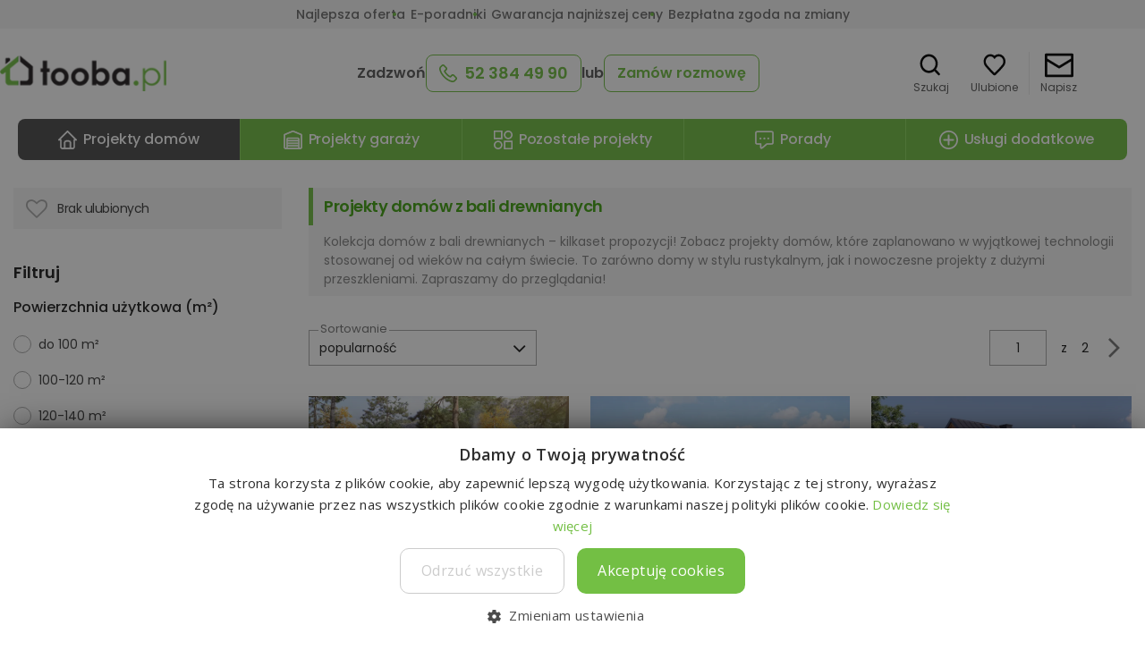

--- FILE ---
content_type: text/html;charset=utf-8
request_url: https://www.tooba.pl/projekty-domow-z-bali-drewnianych?poddaszeUzytkowe=2
body_size: 38315
content:

<!DOCTYPE html>
<html lang="pl">
<head>
<link rel="preconnect" href="https://static.tcdn.pl">
<link rel="preconnect" href="https://fonts.googleapis.com">
<link rel="preconnect" href="https://www.googletagservices.com">
<link rel="preconnect" href="https://lh3.googleusercontent.com">

<meta charset="utf-8">
<meta name="viewport" content="width=device-width, initial-scale=1, maximum-scale=1">

<meta name="description" content="Najpiękniejsze domy z bali drewnianych - gotowe projekty w najniższych cenach! Do zakupu projektu domu w Tooba.pl pakiet extra gratisów. Bezpłatny zwrot!"/>

<meta name="keywords" content="projekty domów, domy jednorodzinne, projekty małych domów, projekty domów średnich, kolekcje projektów, projekt domu, dom, domy energooszczędne, projekty garaży, domy drewniane, budowa domów, projekty domów nowoczesnych, projekty domów parterowych, domy z poddaszem" />
<meta name="google-site-verification" content="EDmSYm-f_rvxp4_Fx2Dn8x8btErwKOkq5M6W1-4Jbbw" />
<meta name="majestic-site-verification" content="MJ12_b7f300c4-307a-4d31-abb9-534e7fad0f90">
<meta name="theme-color" content="#89c144">
<title>Projekty domów z bali drewnianych - Tooba.pl</title>
<link rel="icon" type="image/png" href="https://www.tooba.pl/i-static/common/favicon.png">

<script type="text/javascript">
var headerStartTime = new Date().getTime();
</script>
<link rel="next" href="https://www.tooba.pl/projekty-domow-z-bali-drewnianych?page=2"/><meta property="og:image" content="https://lh3.googleusercontent.com/taw5FZkFw9CaLNQ-U-rhxQsR5NtS3s6X7YX_x3GklFScm3psShxtOE4EG1tsEEDUZDc5DsSMLaqp5X7NKdw8GFk=w1366-h768-rj" /><meta property="og:image" content="https://lh3.googleusercontent.com/TQ6dRILLyElmuYt-a_Z0SvLdO1JjcU5fMasoeTalz_lAinkoC84Y7r6BAKsXrjIzpSGVSV1WpZHMI4LfokYX6hs=w1366-h768-rj" /><meta property="og:image" content="https://lh3.googleusercontent.com/xRikJ17rkzaLdh2qKvKUurDEjTytzWef-IPHEqVMVQMVuR5XnuSVmnSPIowp3uELd3rZUa69ORUTOzdpUBqwYKI2WlvhUAC5hNW8=w1366-h768-rj" /><meta property="og:image" content="https://lh3.googleusercontent.com/wU_cxzdduBS3jYCjDNpp5njtT3533-gWspbGmDPscoHbVSBtWVWLUoWu7UQPiOvTARki-nUViBN2c8gifERtuOIUJAfUXD3Jqzoq=w1366-h768-rj" /><meta property="og:image" content="https://lh3.googleusercontent.com/FOfExf8dRHd8oPVmJvPVMTTVNdzWyuIGuUXK8sts9Nw-2fMwSph_fV1GJpN7o1XFgmGHcPLeOGS0bHutdO6dvdRP6hTJ6l50UNM0Qg=w1366-h768-rj" /><meta property="og:image" content="https://lh3.googleusercontent.com/P3JpF8KnKCODY_X7e0JhArXTgXG5QRhnJ-F4XTAAOYnBXcePFd2kMaiyLPrgNCP-PPibiLHr_2r7EZuVY17Lrrgq=w1366-h768-rj" />

<link rel="stylesheet" type="text/css" href="https://static.tcdn.pl/css/jQuery/ui-lightness/jquery-ui-1.9.2.custom.min.css">




<link rel="preload" href="https://static.tcdn.pl/assets/tooba-content/content.css?1756980413000" as="style">
<link rel="preload" href="https://fonts.googleapis.com/css?family=Open+Sans:300,400,600,800|Roboto:300,400,400i,500,700&display=swap" as="style" crossorigin>
<link rel="stylesheet" type="text/css" href="https://static.tcdn.pl/assets/tooba-content/content.css?1756980413000">
<!--[if lte IE 9]> <link rel="stylesheet" type="text/css" href="https://static.tcdn.pl/css/content-ie.min.css?1416300242000"> <![endif]-->
<link href="https://fonts.googleapis.com/css?family=Open+Sans:300,400,600,800|Roboto:300,400,400i,500,700&display=swap" rel="stylesheet" crossorigin>

<link href="https://fonts.googleapis.com/css2?family=Poppins:wght@300;400;500;600;700;800&display=swap" rel="stylesheet">



<link rel="stylesheet" type="text/css" href="https://static.tcdn.pl/css/tooba2.css?1579179105000">
<!--[if lte IE 7]> <link rel="stylesheet" type="text/css" href="https://static.tcdn.pl/css/tooba-ie.min.css?20120706"> <![endif]-->

<link rel="stylesheet" type="text/css" href="https://static.tcdn.pl/assets/tooba-listing/listing.css?1758694822000" media="all">
<link rel="stylesheet" type="text/css" href="https://static.tcdn.pl/assets/tooba-header-v3/header-v3.css?1760448829000" media="all">
<link rel="stylesheet" type="text/css" href="https://static.tcdn.pl/assets/tooba-form-dialogs/form-dialogs.css?1751457815000" media="all">
<link rel="stylesheet" href="/lib/font-awesome/css/font-awesome.min.css">

<script type="text/javascript" src="https://static.tcdn.pl/js/jquery/jquery-1.10.2.min.js"></script>



<script type="text/javascript" src="https://static.tcdn.pl/js/tooba-jquery.min.js?1637576870000"></script>



<script type="text/javascript" src="https://static.tcdn.pl/js/tooba-tooltip.min.js?1404739416000"></script>



<!--[if lt IE 9]>
    <script src="https://static.tcdn.pl/js/html5shiv.min.js?1416907923000"></script>
<![endif]-->
<script>
window.dataLayer = window.dataLayer || [];
dataLayer.push({'pageviewUrl':'https://www.tooba.pl/serwis?action=s_sr&k=/projekty-domow-z-bali-drewnianych&technologia=4&poddaszeUzytkowe=2'});
</script><!-- Google Tag Manager -->
<script>(function(w,d,s,l,i){w[l]=w[l]||[];w[l].push({'gtm.start':
new Date().getTime(),event:'gtm.js'});var f=d.getElementsByTagName(s)[0],
j=d.createElement(s),dl=l!='dataLayer'?'&l='+l:'';j.async=true;j.src=
'https://www.googletagmanager.com/gtm.js?id='+i+dl;f.parentNode.insertBefore(j,f);
})(window,document,'script','dataLayer','GTM-KJBFXL6');</script>
<!-- End Google Tag Manager -->
<script type="text/javascript">
var q = [];
</script>

<script async='async' src='https://www.googletagservices.com/tag/js/gpt.js'></script>
<script>
  var googletag = googletag || {};
  googletag.cmd = googletag.cmd || [];
  googletag.cmd.push(function() {
    googletag.pubads().enableSingleRequest();
    googletag.pubads().collapseEmptyDivs();
    googletag.pubads().disableInitialLoad();
    googletag.enableServices();
  });
</script>

<meta property="fb:pages" content="165322406825718" />
<meta property="fb:admins" content="689606584,100000615504348"/>
<script async src="https://www.googletagmanager.com/gtag/js?id=AW-1061986194"></script><script> window.dataLayer = window.dataLayer || []; function gtag(){dataLayer.push(arguments);} gtag('js', new Date()); gtag('config', 'AW-1061986194'); </script>
<script>
  !function(f,b,e,v,n,t,s)
  {if(f.fbq)return;n=f.fbq=function(){n.callMethod?
  n.callMethod.apply(n,arguments):n.queue.push(arguments)};
  if(!f._fbq)f._fbq=n;n.push=n;n.loaded=!0;n.version='2.0';
  n.queue=[];t=b.createElement(e);t.async=!0;
  t.src=v;s=b.getElementsByTagName(e)[0];
  s.parentNode.insertBefore(t,s)}(window, document,'script',
  'https://connect.facebook.net/en_US/fbevents.js');
  fbq('init', '1455589084673794');
  fbq('track', 'PageView');
</script>
<noscript><img height="1" width="1" style="display:none"
  src="https://www.facebook.com/tr?id=1455589084673794&ev=PageView&noscript=1"
/></noscript>
</head>
<body class="">
<!-- Google Tag Manager (noscript) -->
<noscript><iframe src="https://www.googletagmanager.com/ns.html?id=GTM-KJBFXL6"
height="0" width="0" style="display:none;visibility:hidden"></iframe></noscript>
<!-- End Google Tag Manager (noscript) -->
 <div id="sideNav" class="side-nav"></div>
 <div id="wrap" class="">
  
<div class="too-topbar">
 <header class="too-topbar__container">
  
  <div class="too-messages"><ul class="too-container too-features">
            <li class="too-feature"><a class="header-link" href="/oferta" title="Pakiet bezpłatnych dodatków do projektu">Najlepsza oferta</a></li>
            <li class="too-feature"><a class="header-link" href="/poradniki" title="Bezpłatne e-booki o projektach i budowie domu">E-poradniki</a></li>
            <li class="too-feature"><a class="header-link" href="/oferta" title="Kup projekt w najlepszej cenie na rynku">Gwarancja najniższej ceny</a></li>
            <li class="too-feature"><a class="header-link" href="/oferta" title="Zgoda autora na zmiany w projekcie">Bezpłatna zgoda na zmiany</a></li>
        </ul></div>
  <div class="too-header">
   <div class="too-container too-header__container">
    <div class="too-header__logo">
     <div class="header-menu__wrapper">
      <div role="menu">
       <div role="menuitem" class="header-menu__trigger">
        <div tabindex="0" aria-label="menu" role="button" class="header-menu__btn">
         <svg class="header-menu__btn-icon" xmlns="http://www.w3.org/2000/svg" viewBox="0 0 20.81 20.94"><path d="M18.92,12.38H1.89c-1.04,0-1.89-.85-1.89-1.9s.85-1.9,1.89-1.9h17.03c1.05,0,1.89.85,1.89,1.9s-.85,1.9-1.89,1.9ZM18.92,3.81H1.89c-1.04,0-1.89-.85-1.89-1.9S.85,0,1.89,0h17.03c1.05,0,1.89.85,1.89,1.9s-.85,1.9-1.89,1.9ZM1.89,17.14h17.03c1.05,0,1.89.85,1.89,1.91s-.85,1.9-1.89,1.9H1.89c-1.04,0-1.89-.85-1.89-1.9s.85-1.91,1.89-1.91Z"/></svg>
         <span class="header-menu__btn-label">Menu</span>
        </div>
       </div>
      </div>
      
      <div class="dropdown-menu">
    <div class="dropdown-menu__container">
    <div class="dropdown-menu__content">
    <ul class="menu__wrapper">
<li><div class="menu__item menu__link"><svg xmlns="http://www.w3.org/2000/svg" xmlns:xlink="http://www.w3.org/1999/xlink" class="menu__icon" viewBox="0 0 24.836 26.115" enable-background="new 0 0 24.836 26.115" xml:space="preserve"><path xmlns="http://www.w3.org/2000/svg" fill="#76B948" d="M3.086,26.041l18.59,0.074c1.711,0.006,3.104-1.367,3.111-3.066l0.049-12.367  c0.005-0.924-0.408-1.8-1.126-2.387l-9.265-7.594c-1.139-0.929-2.778-0.935-3.925-0.015l-9.325,7.52  C0.472,8.786,0.051,9.66,0.049,10.583L0,22.95C-0.007,24.651,1.375,26.034,3.086,26.041z M9.291,24.013l0.021-5.131  c0.002-0.567,0.466-1.024,1.037-1.021l4.131,0.016c0.57,0.002,1.031,0.463,1.029,1.031l-0.021,5.13L9.291,24.013z M2.115,10.591  c0.001-0.308,0.142-0.599,0.382-0.792l9.325-7.52c0.382-0.308,0.929-0.306,1.309,0.005l9.265,7.593  c0.239,0.196,0.377,0.488,0.376,0.796l-0.049,12.367c-0.002,0.567-0.467,1.024-1.037,1.022l-4.132-0.017l0.02-5.13  c0.007-1.7-1.375-3.084-3.086-3.091l-4.131-0.017c-1.711-0.007-3.104,1.366-3.11,3.066l-0.021,5.13l-4.131-0.016  c-0.57-0.002-1.031-0.464-1.028-1.031L2.115,10.591z"></path></svg> Projekty domów</div>
<div class="submenu" hidden>
 <div class="submenu__title">Projekty domów</div>
 <div class="submenu__items">
  <ul>
   <li><div class="sublist__title">Kondygnacje</div>
    <ul>
     <li><a href="/projekty-domow-parterowych" class="sublist__item">Parterowe</a></li>
     <li><a href="/projekty-domow-parterowych-z-poddaszem" class="sublist__item">Z poddaszem</a></li>
     <li><a href="/projekty-domow-pietrowych" class="sublist__item">Piętrowe</a></li>
    </ul>
   </li>
   <li><div class="sublist__title">Metraż</div>
    <ul>
     <li><a href="/projekty-domow-do-100m" class="sublist__item">do 100&nbsp;m²</a></li>
     <li><a href="/projekty-domow-100-do-120m" class="sublist__item">100&nbsp;m² - 120&nbsp;m²</a></li>
     <li><a href="/projekty-domow-120-do-140m" class="sublist__item">120&nbsp;m² - 140&nbsp;m²</a></li>
     <li><a href="/projekty-domow-140-do-160m" class="sublist__item">140&nbsp;m² - 160&nbsp;m²</a></li>
     <li><a href="/projekty-domow-powyzej-160" class="sublist__item">powyżej 160&nbsp;m²</a></li>
    </ul>
   </li>
   <li><div class="sublist__title">Garaż</div>
    <ul>
     <li><a href="/projekty-domow-z-garazem" class="sublist__item">Z garażem</a></li>
     <li><a href="/projekty-domow-bez-garazu" class="sublist__item">Bez garażu</a></li>
    </ul>
   </li>
   <li><div class="sublist__title">Polecane</div>
    <ul>
     <li><a href="/promocje" class="sublist__item">W promocji</a></li>
     <li><a href="/projekty-domow-nowosci" class="sublist__item">Nowości</a></li>
     <li><a href="/projekty-domow-tanie-w-budowie" class="sublist__item">Tanie w budowie</a></li>
     <li><a href="/projekty-domow-energooszczednych" class="sublist__item">Energooszczędne</a></li>
     <li><a href="/projekty-domow-z-aranzacjami-wnetrz" class="sublist__item">Z aranżacjami wnętrz</a></li>
     <li><a href="/serwis?action=s_sr&amp;powZabudowyDo=70" class="sublist__item">Bez pozwolenia na budowę</a></li>
    </ul>
   </li>
   <li><a href="/serwis?action=s_sr" class="sublist__title sublist__link">Wszystkie domy</a></li>
  </ul>
 </div>
</div>
</li>
<li><div class="menu__item menu__link"><svg xmlns="http://www.w3.org/2000/svg" xmlns:xlink="http://www.w3.org/1999/xlink" class="menu__icon" viewBox="0 0 29 29" enable-background="new 0 0 29 29" xml:space="preserve"><path fill="#76B948" d="M29,5.563v19.305h-2.071V6.982L14.5,2.215L2.071,6.982v17.885H0V5.563L14.5,0L29,5.563z M0,29h29v-2.066H0  V29z M7.25,18.914c0-1.031,0.575-1.959,1.499-2.421l0.454-0.225l0.802-4.001c0.096-0.481,0.523-0.828,1.016-0.828h6.96  c0.493,0,0.919,0.347,1.016,0.83l0.455,2.268h-7.022v2.066h7.981c0.828,0.476,1.339,1.357,1.34,2.311v3.887h-2.071v-2.066H9.321  v2.066H7.25v-3.888V18.914z M9.321,24.867c1.143,0,2.071-0.927,2.071-2.066h6.214c0,1.138,0.929,2.066,2.072,2.066h2.071  c1.142,0,2.071-0.927,2.071-2.066v-3.888c0.005-1.619-0.817-3.13-2.183-4.006l-0.611-3.043c-0.293-1.447-1.567-2.489-3.047-2.491  h-6.96c-1.479,0.002-2.753,1.043-3.047,2.489l-0.611,3.046c-1.366,0.876-2.189,2.387-2.183,4.007v3.887  c0,1.138,0.929,2.066,2.071,2.066H9.321z"></path></svg> Projekty garaży</div>
<div class="submenu" hidden>
 <div class="submenu__title">Projekty garaży</div>
 <div class="submenu__items">
  <ul>
   <li><a href="/projekty-garazy/jednostanowiskowe" class="sublist__title sublist__link">1-stanowiskowe</a></li>
   <li><a href="/projekty-garazy/dwustanowiskowe" class="sublist__title sublist__link">2-stanowiskowe</a></li>
   <li><a href="/projekty-garazy/trzystanowiskowe" class="sublist__title sublist__link">3-stanowiskowe</a></li>
   <li><a href="/projekty-garazy/wielostanowiskowe" class="sublist__title sublist__link">4-stanowiskowe i większe</a></li>
   <li><a href="/projekty-garazy" class="sublist__title sublist__link">Wszystkie garaże</a></li>
  </ul>
 </div>
</div>
</li>
<li><div class="menu__item menu__link"><svg xmlns="http://www.w3.org/2000/svg" xmlns:xlink="http://www.w3.org/1999/xlink" class="menu__icon" viewBox="0 0 25.012 25.012" enable-background="new 0 0 25.012 25.012" xml:space="preserve"><path fill="#76B948" d="M24.705,3.063C24.677,1.343,23.259-0.028,21.54,0L3.063,0.306C1.343,0.335-0.028,1.752,0,3.472l0.306,18.477  c0.028,1.72,1.445,3.09,3.165,3.062l18.478-0.306c1.72-0.029,3.091-1.446,3.062-3.165L24.705,3.063z M21.918,22.834l-11.293,0.187  l-0.153-9.236c-0.008-0.516-0.434-0.927-0.949-0.919L5.06,12.941c-0.516,0.009-0.927,0.434-0.918,0.949  c0.008,0.516,0.434,0.927,0.95,0.919l3.528-0.059l0.138,8.305l-5.315,0.088c-0.688,0.012-1.255-0.537-1.266-1.225L1.934,7.386  l5.938-0.098c0.516-0.009,0.927-0.434,0.918-0.95C8.782,5.822,8.357,5.411,7.841,5.419L1.903,5.518L1.869,3.441  C1.857,2.753,2.406,2.186,3.094,2.175l18.477-0.306c0.688-0.012,1.255,0.537,1.266,1.225l0.102,6.125l-5.586,0.093L17.27,4.329  c-0.008-0.516-0.434-0.927-0.949-0.919c-0.516,0.008-0.927,0.434-0.919,0.95l0.083,4.982l-4.15,0.069  c-0.516,0.008-0.927,0.434-0.919,0.95c0.009,0.516,0.434,0.927,0.95,0.919l11.605-0.192l0.086,5.19l-7.037,0.117  c-0.516,0.009-0.927,0.434-0.918,0.95l0.059,3.569c0.008,0.516,0.434,0.927,0.95,0.919c0.516-0.009,0.927-0.434,0.918-0.95  l-0.043-2.634l6.103-0.102l0.057,3.425c0.011,0.688-0.537,1.255-1.225,1.266V22.834z"></path></svg> Projekty inne</div>
<div class="submenu" hidden="">
 <div class="submenu__title">Pozostałe projekty</div>
 <div class="submenu__items">
  <ul>
   <li><a href="/lokale-handlowo-uslugowe/" class="sublist__title sublist__link">Lokale handlowo-usługowe</a></li>
   <li><a href="/budynki-gospodarcze/" class="sublist__title sublist__link">Budynki gospodarcze i altany</a></li>
   <li><a href="/budynki-inwentarskie/" class="sublist__title sublist__link">Budynki inwentarskie</a></li>
  </ul>
 </div>
</div>
</li>
<li class="menu__item--gap"><a href="/ulubione" class="menu__item menu__link"><svg xmlns="http://www.w3.org/2000/svg" class="menu__icon" viewBox="0 0 27.565 26.699"><path fill="#76B948" d="M26.782,5.424C25.4,2.146,22.409,0,19.193,0c-2.595,0.03-4.345,1.074-5.417,1.998 C12.704,1.043,10.955,0.03,8.36,0.03c-3.216,0-6.178,2.116-7.589,5.423c-1.439,3.427-0.846,7.212,1.636,10.162 c4.909,5.78,9.226,9.921,9.705,10.398c0.451,0.448,1.044,0.687,1.665,0.687c0.621,0,1.213-0.239,1.664-0.687 c0.198-0.179,4.683-4.468,9.705-10.398C27.629,12.665,28.249,8.85,26.782,5.424z M23.115,13.707 c-4.57,5.424-8.548,9.297-9.338,10.042c-0.762-0.744-4.853-4.708-9.338-10.071c-1.749-2.086-2.2-4.708-1.185-7.091 C4.213,4.32,6.216,2.861,8.36,2.861c2.342,0,3.667,1.103,4.373,2.055l1.044,1.401l1.044-1.401c0.706-0.923,2.06-2.055,4.373-2.055 c2.144,0,4.147,1.459,5.106,3.726C25.315,8.969,24.864,11.622,23.115,13.707z"></path></svg> Ulubione</a></li>
<li><a href="/poradniki" class="menu__item menu__link"><svg xmlns="http://www.w3.org/2000/svg" xmlns:xlink="http://www.w3.org/1999/xlink" class="menu__icon" viewBox="0 0 26 31" enable-background="new 0 0 26 31" xml:space="preserve"><path fill="#76B948" d="M26,7.957c0-1.658-1.37-3.002-3.059-3.002V3.003C22.941,1.344,21.572,0,19.882,0H3.67C1.644,0,0,1.613,0,3.604l0,0v23.793  C0,29.387,1.644,31,3.67,31h19.271C24.63,31,26,29.656,26,27.998V7.957z M3.67,2.252h16.212c0.422,0,0.765,0.335,0.765,0.75l0,0  v1.951H3.67c-0.76,0-1.376-0.604-1.376-1.351C2.294,2.857,2.911,2.252,3.67,2.252z M23.706,27.998c0,0.415-0.342,0.75-0.765,0.75  H3.67c-0.76,0-1.376-0.605-1.376-1.351l0,0V6.943C2.729,7.127,3.198,7.217,3.67,7.206h19.271c0.422,0,0.765,0.336,0.765,0.75V27.998  z"></path>
</svg> Darmowe e-booki</a></li>
<li><div class="menu__item menu__link"><svg xmlns="http://www.w3.org/2000/svg" xmlns:xlink="http://www.w3.org/1999/xlink" class="menu__icon" viewBox="0 0 22 16.001" enable-background="new 0 0 22 16.001" xml:space="preserve"><path fill="#76B948" d="M3.454,16.001c-0.58,0-1.113-0.273-1.438-0.75C1.6,14.637,1.6,13.865,2.04,13.273  c0.232-0.318,0.463-0.659,0.672-1.068C1.02,10.932,0,8.932,0,6.796C0,3.046,3.106,0,6.932,0h8.137C18.894,0,22,3.046,22,6.796  c0,3.75-3.083,6.795-6.908,6.795H9.319c-1.321,0.795-3.269,1.796-5.401,2.364C3.755,15.978,3.616,16.001,3.454,16.001z M6.932,1.955  c-2.712,0-4.938,2.159-4.938,4.841c0,1.75,0.974,3.364,2.503,4.205c0.464,0.25,0.649,0.818,0.417,1.273  c-0.278,0.568-0.556,1.091-0.857,1.568c1.877-0.591,3.547-1.522,4.428-2.068c0.162-0.091,0.348-0.159,0.533-0.159h6.05  c2.712,0,4.938-2.16,4.938-4.841c0-2.682-2.202-4.841-4.938-4.841H6.932V1.955z"></path></svg> Porady</div>
<div class="submenu" hidden="">
 <div class="submenu__title">Porady</div>
 <div class="submenu__items">
  <ul>
   <li><a href="/porady/wybor-projektu" class="sublist__title sublist__link" title="Artykuły o projektach, formalnościach i budowie">Budowa domu</a></li>
   <li><a href="/porady/gotowy-projekt" class="sublist__title sublist__link" title="Artykuły na temat budowy wiaty lub garażu">Budowa garażu</a></li>
   <li><a href="/porady/formalnosci-budowlane" class="sublist__title sublist__link" title="Porady o zagospodarowaniu terenu wokół domu">Wokół domu</a></li>
   <li><a href="/porady/koszty-budowy-domu" class="sublist__title sublist__link" title="Zestawienia najlepszych projektów">Rankingi projektów</a></li>
   <li><a href="/porady/dom-energooszczedny" class="sublist__title sublist__link" title="Artykuły na temat nowości rynku budowlanego">Informacje branżowe</a></li>
   <li><a href="/porady/" class="sublist__title sublist__link" title="Dowiedz się więcej o budowie domu">Wszystkie porady</a></li>
  </ul>
 </div>
</div>
</li>
<li class="menu__item--gap"><a href="/oferta" class="menu__item menu__link"><svg xmlns="http://www.w3.org/2000/svg" xmlns:xlink="http://www.w3.org/1999/xlink" class="menu__icon" viewBox="0 0 25.031 24.006" enable-background="new 0 0 25.031 24.006" xml:space="preserve"><path fill="#76B948" d="M0.036,12.133l1.616-0.004l0.062,11.877l21.763-0.042l-0.062-11.877l1.616-0.003l-0.037-6.967l-4.593,0.009  c0.25-0.512,0.377-1.076,0.372-1.648C20.78,1.583,19.259,0.032,17.365,0c-2.503,0.005-4.014,1.877-4.86,3.493  c-0.864-1.613-2.426-3.479-4.897-3.475C5.713,0.058,4.208,1.615,4.236,3.51c0,0.571,0.133,1.135,0.389,1.646L0,5.165L0.036,12.133z   M3.553,12.125l8.046-0.015l0.052,9.976l-8.014,0.016L3.553,12.125z M21.566,22.067l-8.015,0.015L13.5,12.106l8.015-0.015  L21.566,22.067z M23.12,10.188l-9.63,0.019l-0.017-3.168l9.662-0.018L23.12,10.188z M17.375,1.869  c0.845,0.032,1.511,0.735,1.497,1.581c0.041,0.862-0.618,1.597-1.48,1.648l-3.548,0.007C14.375,3.839,15.505,1.873,17.375,1.869z   M6.105,3.475C6.083,2.63,6.741,1.924,7.585,1.888c1.901-0.003,3.052,1.958,3.597,3.255L7.634,5.15  C6.771,5.1,6.105,4.37,6.137,3.506L6.105,3.475z M1.911,7.061l9.662-0.018l0.017,3.168l-9.662,0.019L1.911,7.061z"></path>
</svg> Pakiet gratisów</a></li>
<li><a href="/kontakt" class="menu__item menu__link"><svg xmlns="http://www.w3.org/2000/svg" xmlns:xlink="http://www.w3.org/1999/xlink" class="menu__icon" width="25px" height="18px" viewBox="0 0 25 18" enable-background="new 0 0 25 18" xml:space="preserve"><path fill="#76B948" d="M2.679,0C1.191,0,0,1.265,0,2.766v12.459C0,16.725,1.191,18,2.679,18h19.643C23.808,18,25,16.725,25,15.225  V2.766C25,1.265,23.808,0,22.321,0H2.679L2.679,0z M2.809,1.8h19.392l-9.17,8.775c-0.334,0.32-0.707,0.32-1.042,0L2.809,1.8z   M1.786,3.299l6.083,5.813l-6.083,6.113V3.299z M23.214,3.299v11.926L17.15,9.103L23.214,3.299z M15.867,10.34l5.794,5.86H3.348  l5.813-5.851l1.6,1.529c0.97,0.926,2.527,0.928,3.497,0L15.867,10.34L15.867,10.34z"></path>
</svg> Kontakt</a></li>
   </ul>
</div>
</div>
    
</div>
     </div>
      <a href="/" class="header-link header-logo" title="Projekty domów Tooba. Twój dom, nasze wsparcie">
       <span class="header-logo__container"><img src="https://static.tcdn.pl/i-static/common/logo.png" loading="eager" alt="Logo firmy Tooba.pl oferującej projekty domów i garaży" width="205" height="44"></span>
      </a>
     </div>
     <div class="too-header__contact kontakt-bar" id="kontaktBar">Zadzwoń
      <a class="kontakt-btn kontakt-tel header-link js-header-call" href="tel:+48523844990" title="Zadzwoń do Doradcy Projektowego">
       <svg class="kontakt-btn__icon" xmlns="http://www.w3.org/2000/svg" viewBox="0 0 20 20" width="20" height="20"><path d="M19.25,14.1l-2.41-2.4c-.48-.49-1.05-.75-1.66-.75s-1.18.26-1.68.74l-1.25,1.25c-.06-.03-.12-.06-.18-.09-.15-.07-.29-.14-.41-.22-1.27-.8-2.43-1.86-3.55-3.22-.49-.62-.83-1.14-1.08-1.65.32-.3.62-.6.9-.89.12-.12.24-.25.37-.37.5-.5.77-1.08.77-1.68s-.26-1.19-.77-1.69l-1.2-1.19c-.13-.13-.26-.27-.4-.41h0c-.26-.27-.54-.56-.82-.82-.48-.47-1.05-.71-1.65-.71s-1.18.25-1.67.72l-1.51,1.5C.43,2.82.09,3.55.02,4.4c-.08,1.01.1,2.07.58,3.35.72,1.94,1.8,3.74,3.4,5.65,1.94,2.31,4.28,4.13,6.95,5.43h0c1.03.49,2.42,1.06,3.95,1.16h.02c.09,0,.18,0,.28,0,1.1,0,1.99-.38,2.71-1.16.01-.01.03-.03.05-.05.2-.24.43-.47.68-.7l.06-.05c.23-.22.41-.4.58-.57.48-.5.74-1.09.74-1.69,0-.61-.26-1.18-.75-1.67h0ZM1.69,4.54c.04-.46.21-.82.54-1.15l1.49-1.49c.16-.16.34-.24.5-.24.19,0,.37.13.48.24h.01c.23.22.45.44.68.68l.11.11c.07.07.14.14.21.21.07.07.14.14.21.21l1.2,1.2c.12.12.27.32.27.5s-.15.38-.27.5c-.06.06-.13.12-.19.19-.06.06-.12.13-.19.19l-.09.09c-.34.34-.66.66-1.01.97l-.03.04c-.52.52-.34,1.06-.29,1.24,0,.01,0,.02.01.04v.02c.34.78.79,1.51,1.47,2.37h0c1.23,1.51,2.52,2.68,3.95,3.59.16.1.32.18.47.26.03.01.06.03.09.04h0c.15.07.29-.75.41.22l.04.02s.02.01.04.02c.18.09.36.14.55.14.31,0,.6-.12.84-.37l1.5-1.5c.12-.12.3-.25.49-.25s.37.15.46.25h0s2.43,2.42,2.43,2.42c.35.35.34.65-.02,1.03h0c-.17.18-.35.36-.52.52l-.05.05c-.27.26-.55.53-.81.84-.4.42-.85.61-1.46.61-.06,0-.12,0-.19,0-1.26-.08-2.44-.58-3.34-1-2.46-1.19-4.61-2.87-6.39-4.99-1.47-1.77-2.46-3.41-3.11-5.16-.39-1.04-.54-1.88-.48-2.63h0Z"/></svg>
       <span class="kontakt-btn__label">52 384 49 90</span>
      </a>
      lub
      <button class="kontakt-btn js-header-order-call" type="button" data-cta-trigger="orderPhoneCall" title="Umów termin bezpłatnej konsultacji"><span class="kontakt-btn__label">Zamów rozmowę</span></button>
     </div>
     <div class="too-header__search">
      <form class="main-search" role="search" action="/serwis" autocomplete="off" novalidate="novalidate">
 <div class="search__wrapper search--active">
  <div class="search__field">
   <div class="search__flex">
    <div class="search__prefix">
     <button type="button" class="search__btn search__close-btn"><div class="search__btn-icon"><span class="search__btn-icon-wrapper"><svg class="svg-icon" focusable="false" viewBox="0 0 24 24"><path d="M20 11H7.83l5.59-5.59L12 4l-8 8 8 8 1.41-1.41L7.83 13H20v-2z"></path></svg></span></div></button>
    </div>
    <div class="search__infix">
     <input type="text" class="search__input" name="f" value="" placeholder="Podaj nazwę lub symbol">
    </div>
    <div class="search__suffix">
     <button type="reset" class="search__btn search__reset-btn search__btn--hidden"><div class="search__btn-icon"><span class="search__btn-icon-wrapper"><svg class="svg-icon" focusable="false" viewBox="0 0 24 24"><path d="M19 6.41L17.59 5 12 10.59 6.41 5 5 6.41 10.59 12 5 17.59 6.41 19 12 13.41 17.59 19 19 17.59 13.41 12z"></path></svg></span></div></button>
     <div class="search__suffix-divider"></div>
    </div>
   </div>
   <button type="submit" class="search__btn search__search-btn search__btn--green" aria-label="Szukaj"><div class="search__btn-icon"><span class="search__btn-icon-wrapper"><svg class="svg-icon" aria-hidden="true" width="24px" height="24px" viewBox="-4 -4 36 36"><path d="M11.118,0c6.14,0,11.118,5.317,11.118,11.876c0,2.739-0.868,5.262-2.327,7.27l4.698,4.981 c0.545,0.579,0.549,1.518,0.008,2.101c-0.499,0.538-1.287,0.582-1.834,0.13l-0.132-0.121l-4.705-4.986 c-1.884,1.567-4.253,2.503-6.826,2.503C4.978,23.753,0,18.435,0,11.876C0,5.317,4.978,0,11.118,0z M11.118,2.97 c-4.605,0-8.338,3.987-8.338,8.906c0,4.919,3.733,8.907,8.338,8.907c4.605,0,8.339-3.988,8.339-8.907 C19.457,6.957,15.724,2.97,11.118,2.97z"></path></svg></span></div></button>
  </div>
  <div tabindex="-1" class="search__dropdown">
   <div class="search__results" style="display: none">
    <div class="search__results-divider"></div>
    <div class="search__results-container">
     <ul class="search__list" role="listbox">
     </ul>
    </div>
   </div>
  </div>
 </div><div class="search__backdrop"></div>
 <input type="hidden" name="action" value="s_sr">
</form>
     </div>
     <div class="too-header__icons">
      <div class="header-icons">
       <div class="header-search-btn"><button class="header-tab-btn" title="Wyszukaj projekt domu lub innego budynku"><span class="header-tab-btn__inner"><svg width="24px" height="24px" viewBox="-4 -4 36 36" class="header-tab-btn__icon"><path d="M11.118,0c6.14,0,11.118,5.317,11.118,11.876c0,2.739-0.868,5.262-2.327,7.27l4.698,4.981 c0.545,0.579,0.549,1.518,0.008,2.101c-0.499,0.538-1.287,0.582-1.834,0.13l-0.132-0.121l-4.705-4.986 c-1.884,1.567-4.253,2.503-6.826,2.503C4.978,23.753,0,18.435,0,11.876C0,5.317,4.978,0,11.118,0z M11.118,2.97 c-4.605,0-8.338,3.987-8.338,8.906c0,4.919,3.733,8.907,8.338,8.907c4.605,0,8.339-3.988,8.339-8.907 C19.457,6.957,15.724,2.97,11.118,2.97z"></path></svg><span class="header-tab-btn__label">Szukaj</span></span></button></div>
       <div class="header-favorites-list"><a class="header-tab-btn header-link" href="/ulubione" rel="nofollow" aria-label="Lista ulubionych" title="Zobacz swoje ulubione projekty"><span class="header-tab-btn__inner"><svg width="24px" height="24px" viewBox="-4 -4 36 36" class="header-tab-btn__icon"><path d="M26.782,5.424C25.4,2.146,22.409,0,19.193,0c-2.595,0.03-4.345,1.074-5.417,1.998 C12.704,1.043,10.955,0.03,8.36,0.03c-3.216,0-6.178,2.116-7.589,5.423c-1.439,3.427-0.846,7.212,1.636,10.162 c4.909,5.78,9.226,9.921,9.705,10.398c0.451,0.448,1.044,0.687,1.665,0.687c0.621,0,1.213-0.239,1.664-0.687 c0.198-0.179,4.683-4.468,9.705-10.398C27.629,12.665,28.249,8.85,26.782,5.424z M23.115,13.707 c-4.57,5.424-8.548,9.297-9.338,10.042c-0.762-0.744-4.853-4.708-9.338-10.071c-1.749-2.086-2.2-4.708-1.185-7.091 C4.213,4.32,6.216,2.861,8.36,2.861c2.342,0,3.667,1.103,4.373,2.055l1.044,1.401l1.044-1.401c0.706-0.923,2.06-2.055,4.373-2.055 c2.144,0,4.147,1.459,5.106,3.726C25.315,8.969,24.864,11.622,23.115,13.707z"></path></svg><span class="header-tab-btn__label">Ulubione</span></span></a></div>
       <div class="header-contact"><button class="header-tab-btn js-header-contact-form" data-cta-trigger="contactForm" title="Napisz wiadomość do Działu Projektowego"><span class="header-tab-btn__inner"><svg class="header-tab-btn__icon" xmlns="http://www.w3.org/2000/svg" viewBox="0 0 32 26.35"><path fill-rule="evenodd" d="M1.37,0h29.25c.76,0,1.37.62,1.37,1.38v23.6c0,.76-.61,1.38-1.37,1.38H1.37c-.76,0-1.37-.62-1.37-1.38V1.38c0-.76.61-1.38,1.37-1.38h0ZM2.74,5.65l13.26,8.07,13.26-8.07v-2.89H2.74s0,2.89,0,2.89h0ZM29.26,8.85l-12.53,7.63c-.42.27-.98.29-1.44.01L2.74,8.85v14.74h26.51v-14.74h0Z"/></svg><span class="header-tab-btn__label">Napisz</span></span></button></div>
       <div class="header-hamburger"><button class="header-tab-btn header-tab-btn--accent"><span class="header-tab-btn__inner"><svg viewBox="0 0 24 24" focusable="false" width="24" height="24" aria-hidden="true" class="header-tab-btn__icon"><path d="M20 8H4V6h16v2zm0 5H4v-2h16v2zm0 5H4v-2h16v2z"></path></svg><span class="header-tab-btn__label">Menu</span></span></button></div>
      </div>
     </div>
    </div>
   </div>

   <div class="too-tabs">
    <div class="too-main-menu">
     <div class="too-container too-main-menu__container">
      <nav>
       <ul class="too-navigation">
        <li class="too-navigation__item" data-active>
         <a href="/" class="header-link too-navigation__link" title="Wybierz kategorię projektu domu">
          <svg xmlns="http://www.w3.org/2000/svg" viewBox="0 0 25.56 25.56" class="nav-svg-icon"><path d="M12.32.57c.25-.25.67-.25.92,0l11.75,11.75c.19.19.24.47.14.71-.1.24-.34.4-.6.4h-1.96v8.49c0,.87-.34,1.7-.96,2.31s-1.44.96-2.31.96H6.25c-.87,0-1.7-.34-2.31-.96s-.96-1.44-.96-2.31v-8.49h-1.96c-.26,0-.5-.16-.6-.4-.1-.24-.05-.53.14-.71L12.32.57ZM9.52,23.88h6.53v-7.18c0-.52-.21-1.02-.57-1.38s-.87-.57-1.38-.57h-2.61c-.52,0-1.02.21-1.38.57s-.57.87-.57,1.38v7.18ZM17.35,23.88v-7.18c0-.87-.34-1.7-.96-2.31-.61-.61-1.44-.96-2.31-.96h-2.61c-.87,0-1.7.34-2.31.96-.61.61-.96,1.44-.96,2.31v7.18h-1.96c-.52,0-1.02-.21-1.39-.57s-.57-.87-.57-1.38v-9.14c0-.36-.29-.65-.65-.65h-1.03L12.78,1.95l10.18,10.18h-1.03c-.36,0-.65.29-.65.65v9.14c0,.52-.21,1.02-.57,1.38s-.87.57-1.39.57h-1.96Z" fill-rule="evenodd"></path><path d="M19.31,25.56H6.25c-.97,0-1.89-.38-2.58-1.07-.68-.68-1.07-1.62-1.07-2.57v-8.11h-1.58c-.42,0-.79-.25-.95-.63-.16-.39-.07-.83.22-1.12L12.05.3c.4-.4,1.05-.4,1.45,0l11.75,11.75c.29.29.38.73.22,1.12-.16.39-.53.63-.95.63h-1.58v8.11c0,.97-.38,1.89-1.07,2.57-.69.69-1.6,1.07-2.57,1.07ZM12.78.75c-.07,0-.14.03-.2.08L.83,12.58c-.08.08-.1.2-.06.3.04.1.14.17.26.17h2.33v8.86c0,.76.31,1.5.85,2.04.54.54,1.27.85,2.04.85h13.06c.77,0,1.5-.3,2.04-.85.55-.54.85-1.27.85-2.04v-8.86h2.33c.11,0,.21-.07.26-.17.04-.1.02-.22-.06-.3L12.98.83c-.05-.05-.12-.08-.2-.08ZM19.31,24.25h-2.33v-7.56c0-.77-.3-1.5-.85-2.04-.54-.54-1.27-.85-2.04-.85h-2.61c-.77,0-1.5.3-2.04.85-.55.55-.85,1.27-.85,2.04v7.56h-2.33c-.62,0-1.21-.24-1.65-.68-.44-.44-.68-1.03-.68-1.65v-9.14c0-.15-.12-.28-.28-.28h-1.94L12.78,1.42l11.08,11.08h-1.94c-.15,0-.28.12-.28.28v9.14c0,.62-.24,1.21-.68,1.65-.44.44-1.03.68-1.65.68ZM17.73,23.5h1.58c.42,0,.82-.17,1.12-.46.3-.3.46-.7.46-1.12v-9.14c0-.57.46-1.03,1.03-1.03h.13L12.78,2.48,3.51,11.75h.13c.57,0,1.03.46,1.03,1.03v9.14c0,.42.17.82.46,1.12.3.3.7.46,1.12.46h1.58v-6.81c0-.97.38-1.88,1.07-2.57.69-.69,1.6-1.07,2.57-1.07h2.61c.97,0,1.89.38,2.57,1.07.69.69,1.07,1.6,1.07,2.57v6.81ZM16.42,24.25h-7.28v-7.56c0-.62.24-1.21.68-1.65.44-.44,1.03-.68,1.65-.68h2.61c.61,0,1.21.25,1.65.68.44.44.68,1.03.68,1.65v7.56ZM9.89,23.5h5.78v-6.81c0-.42-.17-.82-.46-1.12-.29-.3-.7-.46-1.12-.46h-2.61c-.42,0-.82.17-1.12.46-.3.3-.46.7-.46,1.12v6.81Z"></path></svg>
          <div class="too-navigation__name">Projekty domów</div></a>
         <section class="too-categories-list">
          <div class="too-categories-list__inner">
           <div class="too-categories__wrapper">
            <ul class="too-tile-list">
             <li class="too-tile-list__item"><a class="header-link too-tile-list__link" href="/projekty-domow-parterowych" title="Projekty domów parterowych"><p class="too-tile-list__link-name">Parterowe</p></a></li>
             <li class="too-tile-list__item"><a class="header-link too-tile-list__link" href="/projekty-domow-parterowych-z-poddaszem" title="Projekty domów z poddaszem"><p class="too-tile-list__link-name">Z poddaszem</p></a></li>
             <li class="too-tile-list__item"><a class="header-link too-tile-list__link" href="/projekty-domow-bez-garazu" title="Projekty domów nieposiadające garażu"><p class="too-tile-list__link-name">Bez garażu</p></a></li>
             <li class="too-tile-list__item"><a class="header-link too-tile-list__link" href="/projekty-domow-z-garazem" title="Projekty domów z garażem w bryle budynku"><p class="too-tile-list__link-name">Z garażem</p></a></li>
             <li class="too-tile-list__item"><a class="header-link too-tile-list__link" href="/projekty-domow-do-100m" title="Projekty domów o powierzchni poniżej 100 m2"><p class="too-tile-list__link-name">do 100&nbsp;m²</p></a></li>
             <li class="too-tile-list__item"><a class="header-link too-tile-list__link" href="/projekty-domow-100-do-120m" title="Projekty domów o powierzchni od 100 do 120 m2"><p class="too-tile-list__link-name">100&nbsp;m² - 120&nbsp;m²</p></a></li>
             <li class="too-tile-list__item"><a class="header-link too-tile-list__link" href="/projekty-domow-120-do-140m" title="Projekty domów o powierzchni od 120 do 140 m2"><p class="too-tile-list__link-name">120&nbsp;m² - 140&nbsp;m²</p></a></li>
             <li class="too-tile-list__item"><a class="header-link too-tile-list__link" href="/projekty-domow-z-dachem-dwuspadowym" title="Projekty domów z dachem dwuspadowym"><p class="too-tile-list__link-name">Z dachem dwuspadowym</p></a></li>
             <li class="too-tile-list__item"><a class="header-link too-tile-list__link" href="/serwis?action=s_sr" title="Przeglądaj wszystkie projektów domów"><p class="too-tile-list__link-name">Wszystkie domy</p></a></li>
            </ul>
           </div>
          </div>
         </section>
        </li>
        <li class="too-navigation__item">
         <a href="/projekty-garazy/" class="header-link too-navigation__link" title="Wybierz kategorię projektu garażu">
          <svg class="nav-svg-icon" xmlns="http://www.w3.org/2000/svg" viewBox="0 0 25.58 25.5"><path d="M24.29,4.86c-.05-.05-.12-.09-.18-.12L14.41.74c-1.18-.49-2.05-.49-3.23,0L1.47,4.74c-.73.3-1.1,1.02-1.1,2.14v15.53c0,1.5,1.22,2.71,2.71,2.71h19.4c1.5,0,2.71-1.22,2.71-2.71V6.89c0-.8-.31-1.5-.91-2.03h0ZM20.11,13.17H5.47v-1.25c0-.55.44-.99.99-.99h12.66c.55,0,.99.44.99.99v1.25ZM5.47,14.48h14.65v2.24H5.47v-2.24ZM5.47,18.03h14.65v2.24H5.47v-2.24ZM5.47,21.58h14.65v2.24H5.47v-2.24ZM23.9,22.42c0,.78-.63,1.41-1.41,1.41h-1.07v-11.9c0-1.27-1.03-2.3-2.3-2.3H6.46c-1.27,0-2.3,1.03-2.3,2.3v11.9h-1.07c-.78,0-1.41-.63-1.41-1.41V6.89c0-.54.1-.86.29-.94L11.67,1.95c.43-.18.77-.27,1.12-.27s.69.09,1.12.27l9.59,3.96c.27.27.4.59.4.98v15.53Z"/><path d="M22.49,25.5H3.09c-1.7,0-3.09-1.38-3.09-3.09V6.89c0-1.61.72-2.24,1.33-2.49L11.03.39c1.27-.52,2.25-.52,3.52,0l9.7,4c.11.05.21.11.29.18.68.6,1.04,1.4,1.04,2.31v15.53c0,1.7-1.39,3.09-3.09,3.09ZM12.79.75c-.46,0-.93.11-1.47.34L1.62,5.09c-.58.24-.87.83-.87,1.8v15.53c0,1.29,1.05,2.34,2.34,2.34h19.4c1.29,0,2.34-1.05,2.34-2.34V6.89c0-.69-.27-1.29-.79-1.75h0s-.05-.04-.08-.05L14.26,1.08c-.54-.22-1.01-.34-1.47-.34ZM22.49,24.2h-1.45v-12.28c0-1.06-.86-1.92-1.92-1.92H6.46c-1.06,0-1.92.86-1.92,1.92v12.28h-1.45c-.98,0-1.78-.8-1.78-1.78V6.89c0-.46.05-1.09.52-1.28L11.53,1.6c.98-.4,1.54-.4,2.52,0l9.71,4.04c.34.34.51.76.51,1.25v15.53c0,.98-.8,1.78-1.78,1.78ZM21.79,23.45h.7c.57,0,1.03-.46,1.03-1.03V6.89c0-.27-.08-.48-.24-.67l-9.52-3.93c-.8-.33-1.15-.33-1.95,0L2.12,6.3s-.06.13-.06.59v15.53c0,.57.46,1.03,1.03,1.03h.7v-11.53c0-1.47,1.2-2.67,2.67-2.67h12.66c1.47,0,2.67,1.2,2.67,2.67v11.53ZM20.49,24.2H5.09v-2.99h15.4v2.99ZM5.84,23.45h13.9v-1.49H5.84v1.49ZM20.49,20.65H5.09v-2.99h15.4v2.99ZM5.84,19.9h13.9v-1.49H5.84v1.49ZM20.49,17.1H5.09v-2.99h15.4v2.99ZM5.84,16.35h13.9v-1.49H5.84v1.49ZM20.49,13.55H5.09v-1.63c0-.75.61-1.37,1.37-1.37h12.66c.75,0,1.37.61,1.37,1.37v1.63ZM5.84,12.8h13.9v-.88c0-.34-.28-.62-.62-.62H6.46c-.34,0-.62.28-.62.62v.88Z"/></svg>
          <div class="too-navigation__name">Projekty garaży</div>
         </a>
         <section class="too-categories-list">
          <div class="too-categories-list__inner">
           <div class="too-categories__wrapper">
            <ul class="too-tile-list">
             <li class="too-tile-list__item"><a class="header-link too-tile-list__link" href="/projekty-garazy/jednostanowiskowe" title="Projekty garaży z miejscem na 1 samochód"><p class="too-tile-list__link-name">1-stanowiskowe</p></a></li>
             <li class="too-tile-list__item"><a class="header-link too-tile-list__link" href="/projekty-garazy/dwustanowiskowe" title="Projekty garaży z miejscem na 2 samochody"><p class="too-tile-list__link-name">2-stanowiskowe</p></a></li>
             <li class="too-tile-list__item"><a class="header-link too-tile-list__link" href="/projekty-garazy/trzystanowiskowe" title="Projekty garaży z miejscem na 3 samochody"><p class="too-tile-list__link-name">3-stanowiskowe</p></a></li>
             <li class="too-tile-list__item"><a class="header-link too-tile-list__link" href="/projekty-garazy/wielostanowiskowe" title="Projekty garaży z miejscem na 4 lub więcej samochodów"><p class="too-tile-list__link-name">4-stanowiskowe i większe</p></a></li>
             <li class="too-tile-list__item"><a class="header-link too-tile-list__link" href="/projekty-garazy/g?action=sgsr" title="Przeglądaj wszystkie kategorie projektów garaży"><p class="too-tile-list__link-name">Wszystkie garaże</p></a></li>
            </ul>
           </div>
          </div>
         </section>
        </li>
        <li class="too-navigation__item">
         <div class="too-navigation__link" title="Wybierz kategorię projektu">
          <svg class="nav-svg-icon" xmlns="http://www.w3.org/2000/svg" viewBox="0 0 24.99 24.99"><path d="M11.53,11.53H0V0h11.53v11.53ZM1.92,9.61h7.69V1.92H1.92v7.69Z"/><path d="M5.77,24.99c-1.53,0-3-.61-4.08-1.69C.61,22.22,0,20.75,0,19.22s.61-3,1.69-4.08c1.08-1.08,2.55-1.69,4.08-1.69s3,.61,4.08,1.69c1.08,1.08,1.69,2.55,1.69,4.08s-.61,3-1.69,4.08c-1.08,1.08-2.55,1.69-4.08,1.69ZM5.77,15.38c-1.02,0-2,.4-2.72,1.13s-1.13,1.7-1.13,2.72.4,2,1.13,2.72c.72.72,1.7,1.13,2.72,1.13s2-.4,2.72-1.13c.72-.72,1.13-1.7,1.13-2.72s-.4-2-1.13-2.72c-.72-.72-1.7-1.13-2.72-1.13Z"/><path d="M24.99,24.99h-11.53v-11.53h11.53v11.53ZM15.38,23.06h7.69v-7.69h-7.69v7.69Z"/><path d="M19.22,11.53c-1.53,0-3-.61-4.08-1.69-1.08-1.08-1.69-2.55-1.69-4.08s.61-3,1.69-4.08C16.22.61,17.69,0,19.22,0s3,.61,4.08,1.69c1.08,1.08,1.69,2.55,1.69,4.08s-.61,3-1.69,4.08c-1.08,1.08-2.55,1.69-4.08,1.69ZM19.22,1.92c-1.02,0-2,.4-2.72,1.13-.72.72-1.13,1.7-1.13,2.72s.4,2,1.13,2.72c.72.72,1.7,1.13,2.72,1.13s2-.4,2.72-1.13c.72-.72,1.13-1.7,1.13-2.72s-.4-2-1.13-2.72-1.7-1.13-2.72-1.13Z"/></svg>
          <div class="too-navigation__name">Pozostałe projekty</div>
         </div>
         <section class="too-categories-list">
          <div class="too-categories-list__inner">
           <div class="too-categories__wrapper">
            <ul class="too-tile-list">
             <li class="too-tile-list__item"><a class="header-link too-tile-list__link" href="/lokale-handlowo-uslugowe/" title="Projekty budynków komercyjnych"><p class="too-tile-list__link-name">Lokale handlowo-usługowe</p></a></li>
             <li class="too-tile-list__item"><a class="header-link too-tile-list__link" href="/budynki-gospodarcze/" title="Projekty altan, magazynów i innych obiektów gospodarczych"><p class="too-tile-list__link-name">Budynki gospodarcze</p></a></li>
             <li class="too-tile-list__item"><a class="header-link too-tile-list__link" href="/budynki-inwentarskie/" title="Projekty kurników, chlewni i innych obiektów rolniczych"><p class="too-tile-list__link-name">Budynki inwentarskie</p></a></li>
            </ul>
           </div>
          </div>
         </section>
        </li>
        <li class="too-navigation__item">
         <a href="/porady/" class="header-link too-navigation__link" title="Dowiedz się więcej o budowie domu">
          <svg class="nav-svg-icon" xmlns="http://www.w3.org/2000/svg" viewBox="0 0 26.46 25.44"><path d="M14.23,10.25c-.03-.07-.06-.13-.1-.19s-.08-.11-.14-.16c-.05-.05-.1-.1-.16-.14-.06-.04-.12-.08-.19-.1-.06-.03-.13-.04-.2-.06-.14-.03-.28-.03-.42,0-.07.02-.14.03-.21.06-.06.03-.12.06-.18.1-.06.04-.11.08-.16.14-.05.05-.1.1-.14.16-.04.06-.08.12-.1.19-.03.06-.05.13-.06.2-.02.07-.02.14-.02.21s0,.14.02.21c.01.07.03.14.06.21.03.06.06.12.1.18.04.06.08.11.14.16.05.05.1.1.16.14.06.04.12.08.18.1.07.03.14.05.21.06.07.02.14.02.21.02.29,0,.56-.11.76-.32.05-.05.1-.1.14-.16s.08-.12.1-.18c.03-.07.05-.14.06-.21.02-.07.02-.14.02-.21s0-.14-.02-.21c-.01-.07-.03-.14-.06-.2h0ZM8.31,9.76c-.06-.04-.12-.08-.18-.1s-.14-.05-.21-.06c-.14-.03-.28-.03-.42,0-.07.01-.14.03-.2.06s-.13.06-.19.1-.11.08-.16.13c-.21.21-.32.48-.32.77,0,.07,0,.14.02.21s.03.14.06.21c.03.06.06.12.1.18s.08.11.14.16c.05.05.1.1.16.14.06.04.12.08.19.1s.13.05.2.06c.07.02.14.02.21.02s.14,0,.21-.02c.07-.01.14-.03.21-.06s.12-.06.18-.1c.06-.04.11-.08.17-.14.05-.05.09-.1.14-.16.04-.06.07-.12.1-.18.03-.07.05-.14.06-.21.02-.07.02-.14.02-.21,0-.29-.11-.56-.31-.77-.05-.05-.11-.09-.17-.13h0ZM19.74,10.24c-.03-.06-.06-.12-.1-.18s-.09-.11-.14-.16c-.05-.05-.1-.1-.16-.14s-.12-.08-.19-.1-.13-.04-.2-.06c-.14-.03-.29-.03-.42,0-.07.02-.14.03-.21.06s-.12.06-.18.1-.11.08-.17.14c-.05.05-.09.1-.14.16-.04.06-.07.12-.1.18s-.05.14-.06.21c-.02.07-.02.14-.02.21,0,.29.11.56.31.76.05.05.11.1.17.14.06.04.12.08.18.1s.14.05.21.06c.07.02.14.02.21.02.29,0,.56-.11.76-.32.2-.2.32-.48.32-.76,0-.07,0-.14-.02-.21s-.03-.14-.06-.21h0ZM23.23.25H3.22C1.58.25.25,1.58.25,3.22v13.01c0,1.64,1.33,2.97,2.97,2.97h4.12v4.08c0,.74.42,1.4,1.08,1.71.26.12.54.18.81.18.43,0,.85-.15,1.2-.43l6.74-5.55h6.05c1.64,0,2.97-1.33,2.97-2.97V3.22c0-1.64-1.33-2.97-2.97-2.97h0ZM24.58,16.23c0,.74-.61,1.35-1.35,1.35h-6.34c-.19,0-.37.06-.52.19l-6.97,5.73c-.11.09-.23.06-.29.04-.06-.03-.16-.1-.16-.24v-4.9c0-.45-.36-.81-.81-.81H3.22c-.75,0-1.35-.61-1.35-1.35V3.22c0-.74.61-1.35,1.35-1.35h20.01c.75,0,1.35.61,1.35,1.35v13.01Z"/><path d="M9.24,25.44c-.32,0-.63-.07-.92-.21-.76-.36-1.23-1.1-1.23-1.94v-3.83h-3.87c-1.78,0-3.22-1.45-3.22-3.22V3.22C0,1.45,1.45,0,3.22,0h20.01c1.78,0,3.22,1.45,3.22,3.22v13.01c0,1.78-1.45,3.22-3.22,3.22h-5.96l-6.67,5.49c-.38.32-.86.49-1.36.49ZM3.22.5C1.72.5.5,1.72.5,3.22v13.01c0,1.5,1.22,2.72,2.72,2.72h4.37v4.33c0,.64.36,1.21.94,1.49.58.27,1.26.18,1.74-.22l6.81-5.6h6.14c1.5,0,2.72-1.22,2.72-2.72V3.22c0-1.5-1.22-2.72-2.72-2.72H3.22ZM9.24,23.81c-.08,0-.15-.02-.23-.05-.18-.08-.3-.26-.3-.47v-4.9c0-.31-.25-.56-.56-.56H3.22c-.88,0-1.6-.72-1.6-1.6V3.22c0-.88.72-1.6,1.6-1.6h20.01c.88,0,1.6.72,1.6,1.6v13.01c0,.88-.72,1.6-1.6,1.6h-6.34c-.13,0-.26.04-.35.13l-6.97,5.73c-.1.08-.21.12-.33.12ZM8.16,17.33c.58,0,1.06.48,1.06,1.06v4.9l7-5.71c.19-.16.43-.24.67-.24h6.34c.61,0,1.1-.49,1.1-1.1V3.22c0-.61-.5-1.1-1.1-1.1H3.22c-.61,0-1.1.49-1.1,1.1v13.01c0,.61.49,1.1,1.1,1.1h4.93ZM18.74,11.99c-.1,0-.18,0-.27-.03-.07,0-.15-.04-.25-.07-.09-.04-.17-.08-.24-.13-.07-.04-.13-.1-.2-.16-.24-.24-.38-.59-.38-.94,0-.1,0-.19.03-.27,0-.07.04-.16.07-.25.03-.07.07-.15.12-.22.06-.09.11-.15.17-.21.06-.06.13-.12.21-.17.07-.04.14-.09.22-.12.07-.03.15-.05.23-.07.19-.04.37-.04.54,0,.09.02.17.04.25.07.08.03.16.08.23.12.08.05.15.11.21.18.06.06.12.13.16.2.04.06.08.13.11.2v.02c.04.08.06.16.08.25.02.08.03.17.03.27,0,.35-.14.69-.39.94-.24.25-.58.39-.94.39ZM18.74,9.83c-.05,0-.11,0-.16.02-.06.01-.11.02-.16.04-.05.02-.1.05-.14.08-.05.03-.09.06-.13.1-.04.04-.08.09-.11.14-.02.03-.05.08-.07.13-.02.05-.04.1-.04.15-.01.06-.02.11-.02.17,0,.22.09.43.24.59.04.04.08.07.13.1.05.04.09.06.15.08.05.02.1.04.15.04.3.07.57-.03.76-.22.16-.16.25-.37.25-.59,0-.06,0-.11-.02-.15-.01-.06-.02-.11-.04-.16-.03-.05-.05-.1-.09-.15-.02-.04-.06-.08-.1-.12-.04-.05-.08-.08-.12-.1-.05-.03-.1-.06-.15-.08-.05-.02-.1-.03-.16-.05-.05,0-.1-.01-.15-.01ZM13.23,11.99c-.1,0-.18,0-.27-.03-.08-.01-.16-.04-.24-.07-.09-.04-.17-.08-.24-.13-.07-.05-.15-.11-.2-.17-.05-.04-.1-.11-.16-.19-.04-.06-.09-.14-.12-.22-.03-.08-.06-.17-.08-.27-.02-.06-.02-.15-.02-.25s0-.19.03-.27c0-.06.03-.15.07-.24.03-.08.08-.16.13-.24.05-.07.11-.15.17-.2.04-.04.11-.1.19-.16.06-.04.14-.09.22-.12.09-.03.16-.05.25-.07.18-.04.35-.04.53,0,.09.02.17.04.25.07.08.03.16.08.24.13.07.05.14.1.2.17.04.04.1.11.16.19.05.08.09.15.12.23.03.07.06.15.07.25.02.07.02.15.02.25s0,.18-.03.27c-.01.08-.04.17-.07.24-.04.08-.08.15-.12.22-.06.1-.12.17-.19.23-.23.24-.58.38-.93.38ZM13.23,9.83c-.05,0-.11,0-.17.02-.05.01-.1.02-.16.05-.04.02-.09.04-.13.07-.06.04-.09.07-.12.1-.06.05-.08.08-.11.13-.04.05-.06.09-.08.15-.03.06-.04.1-.05.15-.01.06-.02.11-.02.17s0,.11.01.15c.01.06.02.11.05.17.02.04.04.09.07.13.04.06.07.09.1.12.05.05.08.08.13.11.05.04.1.06.15.08.06.02.1.04.15.04.3.07.57-.03.76-.22.05-.04.08-.08.1-.12.03-.05.06-.1.08-.15.02-.05.04-.1.04-.15.01-.06.02-.11.02-.17s0-.11-.02-.16c0-.06-.02-.1-.05-.16h0c-.02-.06-.05-.1-.08-.14-.03-.05-.06-.09-.09-.12-.05-.06-.09-.08-.13-.11-.05-.04-.09-.06-.15-.08-.06-.03-.11-.04-.17-.05-.05,0-.1-.01-.15-.01ZM7.71,11.99c-.1,0-.18,0-.27-.03-.08-.01-.17-.04-.24-.07-.06-.03-.16-.07-.24-.13-.07-.04-.14-.1-.2-.17-.05-.04-.11-.11-.16-.19-.05-.07-.09-.15-.12-.22-.03-.09-.05-.16-.07-.24-.02-.08-.03-.17-.03-.27,0-.36.14-.69.39-.94.06-.06.13-.12.21-.16.07-.04.15-.09.23-.12.09-.04.18-.06.26-.08.16-.03.34-.03.51,0,.07.01.16.04.25.07.08.03.15.08.22.12.07.05.13.1.2.15.26.26.4.61.4.95,0,.1,0,.18-.03.27-.01.07-.04.15-.07.24-.04.09-.08.16-.12.23-.06.08-.11.14-.17.2-.07.07-.14.12-.21.17-.06.04-.14.09-.22.12-.1.04-.18.06-.27.08-.07.02-.15.02-.25.02ZM7.71,9.83c-.06,0-.11,0-.16.02-.05,0-.1.02-.15.04-.05.02-.1.05-.15.08-.05.03-.09.06-.12.1-.16.16-.25.37-.25.59,0,.06,0,.11.01.15.01.06.03.11.05.17.02.05.05.09.08.14.03.05.06.08.09.11.05.05.08.08.13.11.05.03.09.06.15.08.04.02.09.04.14.04.13.03.24.02.33,0,.06,0,.11-.02.17-.05.05-.02.09-.04.13-.07.06-.04.1-.07.14-.11.04-.04.07-.08.11-.13.02-.04.05-.08.07-.13.02-.04.03-.09.04-.15.01-.06.02-.11.02-.17,0-.22-.09-.43-.24-.59-.03-.03-.07-.06-.12-.09-.05-.03-.09-.06-.15-.08-.05-.02-.1-.04-.15-.04-.06-.01-.12-.02-.17-.02Z"/></svg>
          <div class="too-navigation__name">Porady</div>
         </a>
         <section class="too-categories-list">
          <div class="too-categories-list__inner">
           <div class="too-categories__wrapper">
            <ul class="too-tile-list">
             <li class="too-tile-list__item"><a class="header-link too-tile-list__link" href="/porady/budowa-domu" title="Artykuły o projektach, formalnościach i budowie"><p class="too-tile-list__link-name">Budowa domu</p></a></li>
             <li class="too-tile-list__item"><a class="header-link too-tile-list__link" href="/porady/budowa-garazu" title="Artykuły na temat budowy wiaty lub garażu"><p class="too-tile-list__link-name">Budowa garażu</p></a></li>
             <li class="too-tile-list__item"><a class="header-link too-tile-list__link" href="/porady/wokol-domu" title="Porady o zagospodarowaniu terenu wokół domu"><p class="too-tile-list__link-name">Wokół domu</p></a></li>
             <li class="too-tile-list__item"><a class="header-link too-tile-list__link" href="/porady/rankingi-projektow" title="Zestawienia najlepszych projektów"><p class="too-tile-list__link-name">Rankingi projektów</p></a></li>
             <li class="too-tile-list__item"><a class="header-link too-tile-list__link" href="/porady/informacje-branzowe" title="Artykuły na temat nowości rynku budowlanego"><p class="too-tile-list__link-name">Informacje branżowe</p></a></li>
            </ul>
           </div>
          </div>
         </section>
        </li>
        <li class="too-navigation__item">
         <div class="too-navigation__link" title="Oferta dodatkowa do projektów domów">
          <svg class="nav-svg-icon" xmlns="http://www.w3.org/2000/svg" viewBox="0 0 24.99 24.99"><path d="M6.25,13.54h5.2v5.22c0,.58.47,1.05,1.05,1.05s1.05-.47,1.05-1.05v-5.22h5.21c.58,0,1.05-.47,1.05-1.05s-.47-1.05-1.05-1.05h-5.21v-5.22c0-.58-.47-1.05-1.05-1.05s-1.05.47-1.05,1.05v5.22h-5.2c-.58,0-1.05.47-1.05,1.05s.47,1.05,1.05,1.05Z"/><path d="M12.49,24.99c6.89,0,12.49-5.61,12.49-12.49S19.38,0,12.49,0,0,5.61,0,12.49s5.61,12.49,12.49,12.49ZM12.49,2.09c5.74,0,10.4,4.66,10.4,10.4s-4.66,10.4-10.4,10.4S2.09,18.23,2.09,12.49,6.76,2.09,12.49,2.09Z"/></svg>
          <div class="too-navigation__name">Usługi dodatkowe</div>
         </div>
         <section class="too-categories-list">
          <div class="too-categories-list__inner">
           <div class="too-categories__wrapper">
            <ul class="too-tile-list">
             <li class="too-tile-list__item"><a class="header-link too-tile-list__link" href="/kosztorys-inwestorski" title="Zamów profesjonalny kosztorys budowy domu" target="_blank"><p class="too-tile-list__link-name">Kosztorys inwestorski</p></a></li>
             <li class="too-tile-list__item"><a class="header-link too-tile-list__link" href="/adaptacja-projektu" title="Zapytaj o adaptację Twojego projektu" target="_blank"><p class="too-tile-list__link-name">Adaptacja projektu</p></a></li>
            </ul>
           </div>
          </div>
         </section>
        </li>
       </ul>
  <div class="menu-mobile" hidden>
  <div class="menu__mobile">
   <div class="menu__close"><span></span><span></span></div>
   <ul class="menu__wrapper">
<li><div class="menu__item menu__link"><svg xmlns="http://www.w3.org/2000/svg" xmlns:xlink="http://www.w3.org/1999/xlink" class="menu__icon" viewBox="0 0 24.836 26.115" enable-background="new 0 0 24.836 26.115" xml:space="preserve"><path xmlns="http://www.w3.org/2000/svg" fill="#76B948" d="M3.086,26.041l18.59,0.074c1.711,0.006,3.104-1.367,3.111-3.066l0.049-12.367  c0.005-0.924-0.408-1.8-1.126-2.387l-9.265-7.594c-1.139-0.929-2.778-0.935-3.925-0.015l-9.325,7.52  C0.472,8.786,0.051,9.66,0.049,10.583L0,22.95C-0.007,24.651,1.375,26.034,3.086,26.041z M9.291,24.013l0.021-5.131  c0.002-0.567,0.466-1.024,1.037-1.021l4.131,0.016c0.57,0.002,1.031,0.463,1.029,1.031l-0.021,5.13L9.291,24.013z M2.115,10.591  c0.001-0.308,0.142-0.599,0.382-0.792l9.325-7.52c0.382-0.308,0.929-0.306,1.309,0.005l9.265,7.593  c0.239,0.196,0.377,0.488,0.376,0.796l-0.049,12.367c-0.002,0.567-0.467,1.024-1.037,1.022l-4.132-0.017l0.02-5.13  c0.007-1.7-1.375-3.084-3.086-3.091l-4.131-0.017c-1.711-0.007-3.104,1.366-3.11,3.066l-0.021,5.13l-4.131-0.016  c-0.57-0.002-1.031-0.464-1.028-1.031L2.115,10.591z"></path></svg> Projekty domów</div>
<div class="submenu" hidden="">
 <div class="submenu__title">Projekty domów</div>
 <div class="submenu__items">
  <ul>
   <li>
    <div class="sublist__title">Kondygnacje</div>
    <ul>
     <li><a href="/projekty-domow-parterowych" class="sublist__item">Parterowe</a></li>
     <li><a href="/projekty-domow-parterowych-z-poddaszem" class="sublist__item">Z poddaszem</a></li>
     <li><a href="/projekty-domow-pietrowych" class="sublist__item">Piętrowe</a></li>
    </ul>
   </li>
   <li><div class="sublist__title">Metraż</div>
    <ul>
     <li><a href="/projekty-domow-do-100m" class="sublist__item">do 100&nbsp;m²</a></li>
     <li><a href="/projekty-domow-100-do-120m" class="sublist__item">100&nbsp;m² - 120&nbsp;m²</a></li>
     <li><a href="/projekty-domow-120-do-140m" class="sublist__item">120&nbsp;m² - 140&nbsp;m²</a></li>
     <li><a href="/projekty-domow-140-do-160m" class="sublist__item">140&nbsp;m² - 160&nbsp;m²</a></li>
     <li><a href="/projekty-domow-powyzej-160" class="sublist__item">powyżej 160&nbsp;m²</a></li>
    </ul>
   </li>
   <li><div class="sublist__title">Garaż</div>
    <ul>
     <li><a href="/projekty-domow-z-garazem" class="sublist__item">Z garażem</a></li>
     <li><a href="/projekty-domow-bez-garazu" class="sublist__item">Bez garażu</a></li>
    </ul>
   </li>
   <li><div class="sublist__title">Polecane</div>
    <ul>
     <li><a href="/promocje" class="sublist__item">W promocji</a></li>
     <li><a href="/projekty-domow-nowosci" class="sublist__item">Nowości</a></li>
     <li><a href="/projekty-domow-tanie-w-budowie" class="sublist__item">Tanie w budowie</a></li>
     <li><a href="/projekty-domow-energooszczednych" class="sublist__item">Energooszczędne</a></li>
     <li><a href="/projekty-domow-z-aranzacjami-wnetrz" class="sublist__item">Z aranżacjami wnętrz</a></li>
     <li><a href="/serwis?action=s_sr&amp;powZabudowyDo=70" class="sublist__item">Bez pozwolenia na budowę</a></li>
    </ul>
   </li>
   <li><a href="/serwis?action=s_sr" class="sublist__title sublist__link">Wszystkie domy</a></li>
  </ul>
 </div>
</div>
</li>
<li><div class="menu__item menu__link"><svg xmlns="http://www.w3.org/2000/svg" xmlns:xlink="http://www.w3.org/1999/xlink" class="menu__icon" viewBox="0 0 29 29" enable-background="new 0 0 29 29" xml:space="preserve"><path fill="#76B948" d="M29,5.563v19.305h-2.071V6.982L14.5,2.215L2.071,6.982v17.885H0V5.563L14.5,0L29,5.563z M0,29h29v-2.066H0  V29z M7.25,18.914c0-1.031,0.575-1.959,1.499-2.421l0.454-0.225l0.802-4.001c0.096-0.481,0.523-0.828,1.016-0.828h6.96  c0.493,0,0.919,0.347,1.016,0.83l0.455,2.268h-7.022v2.066h7.981c0.828,0.476,1.339,1.357,1.34,2.311v3.887h-2.071v-2.066H9.321  v2.066H7.25v-3.888V18.914z M9.321,24.867c1.143,0,2.071-0.927,2.071-2.066h6.214c0,1.138,0.929,2.066,2.072,2.066h2.071  c1.142,0,2.071-0.927,2.071-2.066v-3.888c0.005-1.619-0.817-3.13-2.183-4.006l-0.611-3.043c-0.293-1.447-1.567-2.489-3.047-2.491  h-6.96c-1.479,0.002-2.753,1.043-3.047,2.489l-0.611,3.046c-1.366,0.876-2.189,2.387-2.183,4.007v3.887  c0,1.138,0.929,2.066,2.071,2.066H9.321z"></path></svg> Projekty garaży</div>
<div class="submenu" hidden="">
 <div class="submenu__title">Projekty garaży</div>
 <div class="submenu__items">
  <ul>
   <li><a href="/projekty-garazy/jednostanowiskowe" class="sublist__title sublist__link">1-stanowiskowe</a></li>
   <li><a href="/projekty-garazy/dwustanowiskowe" class="sublist__title sublist__link">2-stanowiskowe</a></li>
   <li><a href="/projekty-garazy/trzystanowiskowe" class="sublist__title sublist__link">3-stanowiskowe</a></li>
   <li><a href="/projekty-garazy/wielostanowiskowe" class="sublist__title sublist__link">4-stanowiskowe i większe</a></li>
   <li><a href="/projekty-garazy" class="sublist__title sublist__link">Wszystkie garaże</a></li>
  </ul>
 </div>
</div>
</li>
<li><div class="menu__item menu__link"><svg xmlns="http://www.w3.org/2000/svg" xmlns:xlink="http://www.w3.org/1999/xlink" class="menu__icon" viewBox="0 0 25.012 25.012" enable-background="new 0 0 25.012 25.012" xml:space="preserve"><path fill="#76B948" d="M24.705,3.063C24.677,1.343,23.259-0.028,21.54,0L3.063,0.306C1.343,0.335-0.028,1.752,0,3.472l0.306,18.477  c0.028,1.72,1.445,3.09,3.165,3.062l18.478-0.306c1.72-0.029,3.091-1.446,3.062-3.165L24.705,3.063z M21.918,22.834l-11.293,0.187  l-0.153-9.236c-0.008-0.516-0.434-0.927-0.949-0.919L5.06,12.941c-0.516,0.009-0.927,0.434-0.918,0.949  c0.008,0.516,0.434,0.927,0.95,0.919l3.528-0.059l0.138,8.305l-5.315,0.088c-0.688,0.012-1.255-0.537-1.266-1.225L1.934,7.386  l5.938-0.098c0.516-0.009,0.927-0.434,0.918-0.95C8.782,5.822,8.357,5.411,7.841,5.419L1.903,5.518L1.869,3.441  C1.857,2.753,2.406,2.186,3.094,2.175l18.477-0.306c0.688-0.012,1.255,0.537,1.266,1.225l0.102,6.125l-5.586,0.093L17.27,4.329  c-0.008-0.516-0.434-0.927-0.949-0.919c-0.516,0.008-0.927,0.434-0.919,0.95l0.083,4.982l-4.15,0.069  c-0.516,0.008-0.927,0.434-0.919,0.95c0.009,0.516,0.434,0.927,0.95,0.919l11.605-0.192l0.086,5.19l-7.037,0.117  c-0.516,0.009-0.927,0.434-0.918,0.95l0.059,3.569c0.008,0.516,0.434,0.927,0.95,0.919c0.516-0.009,0.927-0.434,0.918-0.95  l-0.043-2.634l6.103-0.102l0.057,3.425c0.011,0.688-0.537,1.255-1.225,1.266V22.834z"></path></svg> Projekty inne</div>
<div class="submenu" hidden="">
 <div class="submenu__title">Pozostałe projekty</div>
 <div class="submenu__items">
  <ul>
   <li><a href="/lokale-handlowo-uslugowe/" class="sublist__title sublist__link">Lokale handlowo-usługowe</a></li>
   <li><a href="/budynki-gospodarcze/" class="sublist__title sublist__link">Budynki gospodarcze i altany</a></li>
   <li><a href="/budynki-inwentarskie/" class="sublist__title sublist__link">Budynki inwentarskie</a></li>
  </ul>
 </div>
</div>
</li>
<li class="menu__item--gap"><a href="/ulubione" class="menu__item menu__link"><svg xmlns="http://www.w3.org/2000/svg" class="menu__icon" viewBox="0 0 27.565 26.699"><path fill="#76B948" d="M26.782,5.424C25.4,2.146,22.409,0,19.193,0c-2.595,0.03-4.345,1.074-5.417,1.998 C12.704,1.043,10.955,0.03,8.36,0.03c-3.216,0-6.178,2.116-7.589,5.423c-1.439,3.427-0.846,7.212,1.636,10.162 c4.909,5.78,9.226,9.921,9.705,10.398c0.451,0.448,1.044,0.687,1.665,0.687c0.621,0,1.213-0.239,1.664-0.687 c0.198-0.179,4.683-4.468,9.705-10.398C27.629,12.665,28.249,8.85,26.782,5.424z M23.115,13.707 c-4.57,5.424-8.548,9.297-9.338,10.042c-0.762-0.744-4.853-4.708-9.338-10.071c-1.749-2.086-2.2-4.708-1.185-7.091 C4.213,4.32,6.216,2.861,8.36,2.861c2.342,0,3.667,1.103,4.373,2.055l1.044,1.401l1.044-1.401c0.706-0.923,2.06-2.055,4.373-2.055 c2.144,0,4.147,1.459,5.106,3.726C25.315,8.969,24.864,11.622,23.115,13.707z"></path></svg> Ulubione</a></li>
<li><a href="/poradniki" class="menu__item menu__link"><svg xmlns="http://www.w3.org/2000/svg" xmlns:xlink="http://www.w3.org/1999/xlink" class="menu__icon" viewBox="0 0 26 31" enable-background="new 0 0 26 31" xml:space="preserve"><path fill="#76B948" d="M26,7.957c0-1.658-1.37-3.002-3.059-3.002V3.003C22.941,1.344,21.572,0,19.882,0H3.67C1.644,0,0,1.613,0,3.604l0,0v23.793  C0,29.387,1.644,31,3.67,31h19.271C24.63,31,26,29.656,26,27.998V7.957z M3.67,2.252h16.212c0.422,0,0.765,0.335,0.765,0.75l0,0  v1.951H3.67c-0.76,0-1.376-0.604-1.376-1.351C2.294,2.857,2.911,2.252,3.67,2.252z M23.706,27.998c0,0.415-0.342,0.75-0.765,0.75  H3.67c-0.76,0-1.376-0.605-1.376-1.351l0,0V6.943C2.729,7.127,3.198,7.217,3.67,7.206h19.271c0.422,0,0.765,0.336,0.765,0.75V27.998  z"></path>
</svg> Darmowe e-booki</a></li>
<li>
<div class="menu__item menu__link"><svg xmlns="http://www.w3.org/2000/svg" xmlns:xlink="http://www.w3.org/1999/xlink" class="menu__icon" viewBox="0 0 22 16.001" enable-background="new 0 0 22 16.001" xml:space="preserve"><path fill="#76B948" d="M3.454,16.001c-0.58,0-1.113-0.273-1.438-0.75C1.6,14.637,1.6,13.865,2.04,13.273  c0.232-0.318,0.463-0.659,0.672-1.068C1.02,10.932,0,8.932,0,6.796C0,3.046,3.106,0,6.932,0h8.137C18.894,0,22,3.046,22,6.796  c0,3.75-3.083,6.795-6.908,6.795H9.319c-1.321,0.795-3.269,1.796-5.401,2.364C3.755,15.978,3.616,16.001,3.454,16.001z M6.932,1.955  c-2.712,0-4.938,2.159-4.938,4.841c0,1.75,0.974,3.364,2.503,4.205c0.464,0.25,0.649,0.818,0.417,1.273  c-0.278,0.568-0.556,1.091-0.857,1.568c1.877-0.591,3.547-1.522,4.428-2.068c0.162-0.091,0.348-0.159,0.533-0.159h6.05  c2.712,0,4.938-2.16,4.938-4.841c0-2.682-2.202-4.841-4.938-4.841H6.932V1.955z"></path></svg> Porady</div>
<div class="submenu" hidden="">
 <div class="submenu__title">Porady</div>
 <div class="submenu__items">
  <ul>
   <li><a href="/porady/budowa-domu" class="sublist__title sublist__link">Budowa domu</a></li>
   <li><a href="/porady/budowa-garazu" class="sublist__title sublist__link">Budowa garażu</a></li>
   <li><a href="/porady/wokol-domu" class="sublist__title sublist__link">Wokół domu</a></li>
   <li><a href="/porady/rankingi-projektow" class="sublist__title sublist__link">Rankingi projektów</a></li>
   <li><a href="/porady/informacje-branzowe" class="sublist__title sublist__link">Informacje branżowe</a></li>
   <li><a href="/porady/" class="sublist__title sublist__link">Wszystkie porady</a></li>
  </ul>
 </div>
</div>
</li>
<li class="menu__item--gap"><a href="/oferta" class="menu__item menu__link"><svg xmlns="http://www.w3.org/2000/svg" xmlns:xlink="http://www.w3.org/1999/xlink" class="menu__icon" viewBox="0 0 25.031 24.006" enable-background="new 0 0 25.031 24.006" xml:space="preserve"><path fill="#76B948" d="M0.036,12.133l1.616-0.004l0.062,11.877l21.763-0.042l-0.062-11.877l1.616-0.003l-0.037-6.967l-4.593,0.009  c0.25-0.512,0.377-1.076,0.372-1.648C20.78,1.583,19.259,0.032,17.365,0c-2.503,0.005-4.014,1.877-4.86,3.493  c-0.864-1.613-2.426-3.479-4.897-3.475C5.713,0.058,4.208,1.615,4.236,3.51c0,0.571,0.133,1.135,0.389,1.646L0,5.165L0.036,12.133z   M3.553,12.125l8.046-0.015l0.052,9.976l-8.014,0.016L3.553,12.125z M21.566,22.067l-8.015,0.015L13.5,12.106l8.015-0.015  L21.566,22.067z M23.12,10.188l-9.63,0.019l-0.017-3.168l9.662-0.018L23.12,10.188z M17.375,1.869  c0.845,0.032,1.511,0.735,1.497,1.581c0.041,0.862-0.618,1.597-1.48,1.648l-3.548,0.007C14.375,3.839,15.505,1.873,17.375,1.869z   M6.105,3.475C6.083,2.63,6.741,1.924,7.585,1.888c1.901-0.003,3.052,1.958,3.597,3.255L7.634,5.15  C6.771,5.1,6.105,4.37,6.137,3.506L6.105,3.475z M1.911,7.061l9.662-0.018l0.017,3.168l-9.662,0.019L1.911,7.061z"></path>
</svg> Pakiet gratisów</a></li>
<li><a href="/kontakt" class="menu__item menu__link"><svg xmlns="http://www.w3.org/2000/svg" xmlns:xlink="http://www.w3.org/1999/xlink" class="menu__icon" width="25px" height="18px" viewBox="0 0 25 18" enable-background="new 0 0 25 18" xml:space="preserve"><path fill="#76B948" d="M2.679,0C1.191,0,0,1.265,0,2.766v12.459C0,16.725,1.191,18,2.679,18h19.643C23.808,18,25,16.725,25,15.225  V2.766C25,1.265,23.808,0,22.321,0H2.679L2.679,0z M2.809,1.8h19.392l-9.17,8.775c-0.334,0.32-0.707,0.32-1.042,0L2.809,1.8z   M1.786,3.299l6.083,5.813l-6.083,6.113V3.299z M23.214,3.299v11.926L17.15,9.103L23.214,3.299z M15.867,10.34l5.794,5.86H3.348  l5.813-5.851l1.6,1.529c0.97,0.926,2.527,0.928,3.497,0L15.867,10.34L15.867,10.34z"></path>
</svg> Kontakt</a></li>
   </ul>
  </div></div>
  </nav>
  </div>
 </div></div></header></div>
  <div id="wrap-inner" class="main-content">
   <div class="container wrapper-fluid clearfix">


<div class="content-area sidebar-left">

<div id="content">
 
 




 <div class="box atrybuty-wybrane-box">
  <h1 class="section-title tytul"><a href="/projekty-domow-z-bali-drewnianych" title="Z bali">Projekty domów z bali drewnianych</a></h1>
  <div class="opis"><p>Kolekcja domów z bali drewnianych – kilkaset propozycji! Zobacz projekty domów, które zaplanowano w wyjątkowej technologii stosowanej od wieków na całym świecie. To zarówno domy w stylu rustykalnym, jak i nowoczesne projekty z dużymi przeszkleniami. Zapraszamy do przeglądania!</p></div>
 </div>

 
 
 <div class="list-top-bar">
  <button class="flat-btn listing-show-filters-button">Filtry</button>
  <div class="listing-sort">
   <div class="sorting sort-select">
    <div class="select-wrapper">
     <select data-value="1" class="select-text select-input select-input-rwd">
      <option  selected value="1">popularność</option>
      <option  value="4">cena rosnąco</option>
      <option  value="-4">cena malejąco</option>
      <option  value="2">nazwa rosnąco</option>
      <option  value="-2">nazwa malejąco</option>
      <option  value="3">powierzchnia użytkowa rosnąco</option>
      <option  value="-3">powierzchnia użytkowa malejąco</option>
     </select>
     <i class="fa fa-angle-down select-drop-icon" aria-hidden="true"></i>
    </div>
    <label class="select-label select-text">Sortowanie</label>
   </div>
  </div>
  <div class="pagination top">








<div class="pagination-wrapper pagination-simple" data-param="page">
 <div class="pagination-wrapper">
  
  <div class="pagination-wrapper pagination-list">
   <input class="pagination-input" type="number" name="name" data-maxpage="2" value="1">
   
   <a href="/projekty-domow-z-bali-drewnianych" data-page="1" class="pagination-page pagination--hidden">1</a><a href="/projekty-domow-z-bali-drewnianych?page=2" data-page="2" class="pagination-page pagination--hidden">2</a>
   <div class="pagination-summary">z</div><span class="pagination-text">2</span>
  </div>
  <a rel="next" href="/projekty-domow-z-bali-drewnianych?page=2" data-page="2" class="pagination-nav next"><span class="pagination-nav-label">następna</span></a>
 </div>
</div></div>
 </div>
 
 
<div id="srList" class="project-list">
 <article>
  <div class="project projekt-35157">
  <div>
   <div class="thumb-link"><img
    src="[data-uri]" class="thumb image lazyload" data-src="https://lh3.googleusercontent.com/taw5FZkFw9CaLNQ-U-rhxQsR5NtS3s6X7YX_x3GklFScm3psShxtOE4EG1tsEEDUZDc5DsSMLaqp5X7NKdw8GFk=w658-h411-n-rw"
     alt="projekt Traper 2 bal" title="projekt domu Traper 2 bal"/>
   </div>
   
   <div class="tags"></div>
   <h3 class="projekt-name"><a href="/projekt-domu-Traper-2-bal-TSY-421" class="expanded">Traper 2 bal</a><span class="projekt-symbol">TSY-421</span></h3>
   <div class="projekt-bottom">
    <div class="projekt-powierzchnia">53,46&nbsp;m&sup2;</div>
    <div class="projekt-price price">
     <span class="sales-price">4649&nbsp;zł</span>
    </div>
   </div>
   
   <div class="projekt-schowek"><a href="#ulubione" class="ulubione-btn" data-active="false" data-projekt="35157" title="dodaj do ulubionych projekt domu Traper 2 bal">Dodaj do ulubionych</a></div>
   </div>
  </div>
 </article>
 
 
 <article>
  <div class="project projekt-35465">
  <div>
   <div class="thumb-link"><img
    src="[data-uri]" class="thumb image lazyload" data-src="https://lh3.googleusercontent.com/TQ6dRILLyElmuYt-a_Z0SvLdO1JjcU5fMasoeTalz_lAinkoC84Y7r6BAKsXrjIzpSGVSV1WpZHMI4LfokYX6hs=w658-h411-n-rw"
     alt="projekt Rufino" title="projekt domu Rufino"/>
   </div>
   
   <div class="tags"></div>
   <h3 class="projekt-name"><a href="/projekt-domu-Rufino-TEV-948" class="expanded">Rufino</a><span class="projekt-symbol">TEV-948</span></h3>
   <div class="projekt-bottom">
    <div class="projekt-powierzchnia">136,79&nbsp;m&sup2;</div>
    <div class="projekt-price price">
     <span class="sales-price">5400&nbsp;zł</span>
    </div>
   </div>
   
   <div class="projekt-schowek"><a href="#ulubione" class="ulubione-btn" data-active="false" data-projekt="35465" title="dodaj do ulubionych projekt domu Rufino">Dodaj do ulubionych</a></div>
   </div>
  </div>
 </article>
 
 
 <article>
  <div class="project projekt-40738">
  <div>
   <div class="thumb-link"><img
    src="[data-uri]" class="thumb image lazyload" data-src="https://lh3.googleusercontent.com/xRikJ17rkzaLdh2qKvKUurDEjTytzWef-IPHEqVMVQMVuR5XnuSVmnSPIowp3uELd3rZUa69ORUTOzdpUBqwYKI2WlvhUAC5hNW8=w658-h411-n-rw"
     alt="projekt L-116-5" title="projekt domu L-116-5"/>
   </div>
   
   <div class="tags"></div>
   <h3 class="projekt-name"><a href="/projekt-domu-L-116-5-TNI-478" class="expanded">L-116-5</a><span class="projekt-symbol">TNI-478</span></h3>
   <div class="projekt-bottom">
    <div class="projekt-powierzchnia">96,04&nbsp;m&sup2;</div>
    <div class="projekt-price price">
     <span class="sales-price">3300&nbsp;zł</span>
    </div>
   </div>
   
   <div class="projekt-schowek"><a href="#ulubione" class="ulubione-btn" data-active="false" data-projekt="40738" title="dodaj do ulubionych projekt domu L-116-5">Dodaj do ulubionych</a></div>
   </div>
  </div>
 </article>
 
 <div class="tile-ad">


<div id='div-gpt-ad-1548159350343-0' class='t-ad-slot' style='height:250px; width:313px;'>
<script type='text/javascript'>
q.push(function() {
	//if (!tooba.isMobile) {
		googletag.cmd.push(function() {
			googletag.defineSlot('/17296526/too-au001/too-au008', [[300,250],[313, 219]], 'div-gpt-ad-1548159350343-0').addService(googletag.pubads());
			googletag.display('div-gpt-ad-1548159350343-0');
		});
	//}
});
</script>
</div>
</div>
 
 
 <article>
  <div class="project projekt-39749">
  <div>
   <div class="thumb-link"><img
    src="[data-uri]" class="thumb image lazyload" data-src="https://lh3.googleusercontent.com/wU_cxzdduBS3jYCjDNpp5njtT3533-gWspbGmDPscoHbVSBtWVWLUoWu7UQPiOvTARki-nUViBN2c8gifERtuOIUJAfUXD3Jqzoq=w658-h411-n-rw"
     alt="projekt L-315" title="projekt domu L-315"/>
   </div>
   
   <div class="tags"></div>
   <h3 class="projekt-name"><a href="/projekt-domu-L-315-TWY-325" class="expanded">L-315</a><span class="projekt-symbol">TWY-325</span></h3>
   <div class="projekt-bottom">
    <div class="projekt-powierzchnia">111,09&nbsp;m&sup2;</div>
    <div class="projekt-price price">
     <span class="sales-price">3900&nbsp;zł</span>
    </div>
   </div>
   
   <div class="projekt-schowek"><a href="#ulubione" class="ulubione-btn" data-active="false" data-projekt="39749" title="dodaj do ulubionych projekt domu L-315">Dodaj do ulubionych</a></div>
   </div>
  </div>
 </article>
 
 
 <article>
  <div class="project projekt-38864">
  <div>
   <div class="thumb-link"><img
    src="[data-uri]" class="thumb image lazyload" data-src="https://lh3.googleusercontent.com/FOfExf8dRHd8oPVmJvPVMTTVNdzWyuIGuUXK8sts9Nw-2fMwSph_fV1GJpN7o1XFgmGHcPLeOGS0bHutdO6dvdRP6hTJ6l50UNM0Qg=w658-h411-n-rw"
     alt="projekt Miłków 15 dw" title="projekt domu Miłków 15 dw"/>
   </div>
   
   <div class="tags"></div>
   <h3 class="projekt-name"><a href="/projekt-domu-Milkow-15-dw-TZD-375" class="expanded">Miłków 15 dw</a><span class="projekt-symbol">TZD-375</span></h3>
   <div class="projekt-bottom">
    <div class="projekt-powierzchnia">53&nbsp;m&sup2;</div>
    <div class="projekt-price price">
     <span class="sales-price">4699&nbsp;zł</span>
    </div>
   </div>
   
   <div class="projekt-schowek"><a href="#ulubione" class="ulubione-btn" data-active="false" data-projekt="38864" title="dodaj do ulubionych projekt domu Miłków 15 dw">Dodaj do ulubionych</a></div>
   </div>
  </div>
 </article>
 
 
 <article>
  <div class="project projekt-19289">
  <div>
   <div class="thumb-link"><img
    src="[data-uri]" class="thumb image lazyload" data-src="https://lh3.googleusercontent.com/P3JpF8KnKCODY_X7e0JhArXTgXG5QRhnJ-F4XTAAOYnBXcePFd2kMaiyLPrgNCP-PPibiLHr_2r7EZuVY17Lrrgq=w658-h411-n-rw"
     alt="projekt Hoczew mała 3" title="projekt domu Hoczew mała 3"/>
   </div>
   
   <div class="tags"></div>
   <h3 class="projekt-name"><a href="/projekt-domu-Hoczew-mala-3-TRE-168" class="expanded">Hoczew mała 3</a><span class="projekt-symbol">TRE-168</span></h3>
   <div class="projekt-bottom">
    <div class="projekt-powierzchnia">45,79&nbsp;m&sup2;</div>
    <div class="projekt-price price">
     <span class="sales-price">4399&nbsp;zł</span>
    </div>
   </div>
   
   <div class="projekt-schowek"><a href="#ulubione" class="ulubione-btn" data-active="false" data-projekt="19289" title="dodaj do ulubionych projekt domu Hoczew mała 3">Dodaj do ulubionych</a></div>
   </div>
  </div>
 </article>
 
 
 <article>
  <div class="project projekt-5377">
  <div>
   <div class="thumb-link"><img
    src="[data-uri]" class="thumb image lazyload" data-src="https://lh3.googleusercontent.com/xKcaGKE1PJybe5rzpSiZs41uORrfYa-DL0v0HG3VcqzrPiZ5IASTZ2wZcjjiY-CsLGDEcIm9byBLhkFAIJEU5b3eT3NwPEEGQFE=w658-h411-n-rw"
     alt="projekt Dudek" title="projekt domu Dudek"/>
   </div>
   
   <div class="tags"></div>
   <h3 class="projekt-name"><a href="/projekt-domu-Dudek-TNH-634" class="expanded">Dudek</a><span class="projekt-symbol">TNH-634</span></h3>
   <div class="projekt-bottom">
    <div class="projekt-powierzchnia">83,86&nbsp;m&sup2;</div>
    <div class="projekt-price price">
     <span class="sales-price">4760&nbsp;zł</span>
    </div>
   </div>
   
   <div class="projekt-schowek"><a href="#ulubione" class="ulubione-btn" data-active="false" data-projekt="5377" title="dodaj do ulubionych projekt domu Dudek">Dodaj do ulubionych</a></div>
   </div>
  </div>
 </article>
 
 
 <article>
  <div class="project projekt-24369">
  <div>
   <div class="thumb-link"><img
    src="[data-uri]" class="thumb image lazyload" data-src="https://lh3.googleusercontent.com/bhV-4ehcC7dcyfcz3x2rsQg93mTH4gDM7W67QS7H8RPr9xsfnyAqWtDfDoz1d9Df_LfV8-iGmg-foMfnOkhaneM=w658-h411-n-rw"
     alt="projekt Zawoja dw 17" title="projekt domu Zawoja dw 17"/>
   </div>
   
   <div class="tags"></div>
   <h3 class="projekt-name"><a href="/projekt-domu-Zawoja-dw-17-TTB-726" class="expanded">Zawoja dw 17</a><span class="projekt-symbol">TTB-726</span></h3>
   <div class="projekt-bottom">
    <div class="projekt-powierzchnia">68,35&nbsp;m&sup2;</div>
    <div class="projekt-price price">
     <span class="sales-price">5399&nbsp;zł</span>
    </div>
   </div>
   
   <div class="projekt-schowek"><a href="#ulubione" class="ulubione-btn" data-active="false" data-projekt="24369" title="dodaj do ulubionych projekt domu Zawoja dw 17">Dodaj do ulubionych</a></div>
   </div>
  </div>
 </article>
 
 
 <article>
  <div class="project projekt-35748">
  <div>
   <div class="thumb-link"><img
    src="[data-uri]" class="thumb image lazyload" data-src="https://lh3.googleusercontent.com/TSfiAF42jhOvfVqH3PaTlqni1CQrJUv_9XtARNLk-msujkENhunLyVlJcZ8ai1rdHNLmL314FZov97nqSXK6oYmzAKNq4GKNtluWIw=w658-h411-n-rw"
     alt="projekt Almanów 1 dw" title="projekt domu Almanów 1 dw"/>
   </div>
   
   <div class="tags"></div>
   <h3 class="projekt-name"><a href="/projekt-domu-Almanow-1-dw-TWC-495" class="expanded">Almanów 1 dw</a><span class="projekt-symbol">TWC-495</span></h3>
   <div class="projekt-bottom">
    <div class="projekt-powierzchnia">97,64&nbsp;m&sup2;</div>
    <div class="projekt-price price">
     <span class="sales-price">5399&nbsp;zł</span>
    </div>
   </div>
   
   <div class="projekt-schowek"><a href="#ulubione" class="ulubione-btn" data-active="false" data-projekt="35748" title="dodaj do ulubionych projekt domu Almanów 1 dw">Dodaj do ulubionych</a></div>
   </div>
  </div>
 </article>
 
 
 <article>
  <div class="project projekt-36636">
  <div>
   <div class="thumb-link"><img
    src="[data-uri]" class="thumb image lazyload" data-src="https://lh3.googleusercontent.com/eEfANoYppEN6kIUcpjoKyRPGDzRIPAjx8qjElsDrDyjbY6Re5hTSWp8znBtJC3MrgcIlPN_WWJ_6HkijrvU4p4QNEG-J6Gn8iWA=w658-h411-n-rw"
     alt="projekt Adomierz 6 dw" title="projekt domu Adomierz 6 dw"/>
   </div>
   
   <div class="tags"></div>
   <h3 class="projekt-name"><a href="/projekt-domu-Adomierz-6-dw-TBQ-593" class="expanded">Adomierz 6 dw</a><span class="projekt-symbol">TBQ-593</span></h3>
   <div class="projekt-bottom">
    <div class="projekt-powierzchnia">87,65&nbsp;m&sup2;</div>
    <div class="projekt-price price">
     <span class="sales-price">5299&nbsp;zł</span>
    </div>
   </div>
   
   <div class="projekt-schowek"><a href="#ulubione" class="ulubione-btn" data-active="false" data-projekt="36636" title="dodaj do ulubionych projekt domu Adomierz 6 dw">Dodaj do ulubionych</a></div>
   </div>
  </div>
 </article>
 
 
 <article>
  <div class="project projekt-13556">
  <div>
   <div class="thumb-link"><img
    src="[data-uri]" class="thumb image lazyload" data-src="https://lh3.googleusercontent.com/P6R3e8RlWgcOdaYkodNLRixkQJ3BlFd-QurYN60GfDmOXTGE4uDGHE59Vq_EHiglr-ykBAfpybgNdVbumtFRax0=w658-h411-n-rw"
     alt="projekt Zawoja dw 7" title="projekt domu Zawoja dw 7"/>
   </div>
   
   <div class="tags"></div>
   <h3 class="projekt-name"><a href="/projekt-domu-Zawoja-dw7-TRT-151" class="expanded">Zawoja dw 7</a><span class="projekt-symbol">TRT-151</span></h3>
   <div class="projekt-bottom">
    <div class="projekt-powierzchnia">69,25&nbsp;m&sup2;</div>
    <div class="projekt-price price">
     <span class="sales-price">5199&nbsp;zł</span>
    </div>
   </div>
   
   <div class="projekt-schowek"><a href="#ulubione" class="ulubione-btn" data-active="false" data-projekt="13556" title="dodaj do ulubionych projekt domu Zawoja dw 7">Dodaj do ulubionych</a></div>
   </div>
  </div>
 </article>
 
 
 <article>
  <div class="project projekt-4468">
  <div>
   <div class="thumb-link"><img
    src="[data-uri]" class="thumb image lazyload" data-src="https://lh3.googleusercontent.com/lEj7m7G7BbiRwtewJ4v8fs9u-2a5LV90fu8ynbp003GK_6SZIlo_OX3RFx9RwAdNdyZBiWFqUZ0RuiMkNFcaJIM=w658-h411-n-rw"
     alt="projekt Pogodny drewniany" title="projekt domu Pogodny drewniany"/>
   </div>
   
   <div class="tags"></div>
   <h3 class="projekt-name"><a href="/projekt-domu-Pogodny-drewniany-TRC-766" class="expanded">Pogodny drewniany</a><span class="projekt-symbol">TRC-766</span></h3>
   <div class="projekt-bottom">
    <div class="projekt-powierzchnia">63,46&nbsp;m&sup2;</div>
    <div class="projekt-price price">
     <span class="sales-price">4660&nbsp;zł</span>
    </div>
   </div>
   
   <div class="projekt-schowek"><a href="#ulubione" class="ulubione-btn" data-active="false" data-projekt="4468" title="dodaj do ulubionych projekt domu Pogodny drewniany">Dodaj do ulubionych</a></div>
   </div>
  </div>
 </article>
 
 
 <article>
  <div class="project projekt-10283">
  <div>
   <div class="thumb-link"><img
    src="[data-uri]" class="thumb image lazyload" data-src="https://lh3.googleusercontent.com/MiXUFrGkfqqTZxnPupveBZrH5wJBLw8zy6i6-E6KFy8CHGDOY9Ysuin8pnrpJHwm1QR2usCNqoi18zee53frp_U=w658-h411-n-rw"
     alt="projekt Jaskółka" title="projekt domu Jaskółka"/>
   </div>
   
   <div class="tags"></div>
   <h3 class="projekt-name"><a href="/projekt-domu-Jaskolka-TAB-417" class="expanded">Jaskółka</a><span class="projekt-symbol">TAB-417</span></h3>
   <div class="projekt-bottom">
    <div class="projekt-powierzchnia">88,49&nbsp;m&sup2;</div>
    <div class="projekt-price price">
     <span class="sales-price">4940&nbsp;zł</span>
    </div>
   </div>
   
   <div class="projekt-schowek"><a href="#ulubione" class="ulubione-btn" data-active="false" data-projekt="10283" title="dodaj do ulubionych projekt domu Jaskółka">Dodaj do ulubionych</a></div>
   </div>
  </div>
 </article>
 
 
 <article>
  <div class="project projekt-27591">
  <div>
   <div class="thumb-link"><img
    src="[data-uri]" class="thumb image lazyload" data-src="https://lh3.googleusercontent.com/SYDxlW_hXRMgPo2SiRsEZhr81hC3oV0DiD3WrCyamjqUDcSyx1EX82RrPDYmGNG8o8kXewQIPO-DnSJTrsCShmo=w658-h411-n-rw"
     alt="projekt Piaseczno 3gg dw" title="projekt domu Piaseczno 3gg dw"/>
   </div>
   
   <div class="tags"></div>
   <h3 class="projekt-name"><a href="/projekt-domu-Piaseczno-3gg-dw-TTV-672" class="expanded">Piaseczno 3gg dw</a><span class="projekt-symbol">TTV-672</span></h3>
   <div class="projekt-bottom">
    <div class="projekt-powierzchnia">84,65&nbsp;m&sup2;</div>
    <div class="projekt-price price">
     <span class="sales-price">5499&nbsp;zł</span>
    </div>
   </div>
   
   <div class="projekt-schowek"><a href="#ulubione" class="ulubione-btn" data-active="false" data-projekt="27591" title="dodaj do ulubionych projekt domu Piaseczno 3gg dw">Dodaj do ulubionych</a></div>
   </div>
  </div>
 </article>
 
 
 <article>
  <div class="project projekt-7482">
  <div>
   <div class="thumb-link"><img
    src="[data-uri]" class="thumb image lazyload" data-src="https://lh3.googleusercontent.com/vNevN6kWU-Y7iwlwqsDHMYVLsPHY8EU1grtqB3qjdi823Jwga48KDhzc-1HtIxrkuphoU3eoWv_YmseSRbXT5w=w658-h411-n-rw"
     alt="projekt Traper bal" title="projekt domu Traper bal"/>
   </div>
   
   <div class="tags"></div>
   <h3 class="projekt-name"><a href="/projekt-domu-Traper-bal-TNJ-989" class="expanded">Traper bal</a><span class="projekt-symbol">TNJ-989</span></h3>
   <div class="projekt-bottom">
    <div class="projekt-powierzchnia">56&nbsp;m&sup2;</div>
    <div class="projekt-price price">
     <span class="sales-price">3999&nbsp;zł</span>
    </div>
   </div>
   
   <div class="projekt-schowek"><a href="#ulubione" class="ulubione-btn" data-active="false" data-projekt="7482" title="dodaj do ulubionych projekt domu Traper bal">Dodaj do ulubionych</a></div>
   </div>
  </div>
 </article>
 
 
 <article>
  <div class="project projekt-34739">
  <div>
   <div class="thumb-link"><img
    src="[data-uri]" class="thumb image lazyload" data-src="https://lh3.googleusercontent.com/4ZJu-0M_M9TOD3h8Ao-oW1KnzI1v-iSR2Bt0YkXx41rbYdR3b35C_bxk75KkPeyTUuq-4GwDObqm-pGBX6FSZJxl=w658-h411-n-rw"
     alt="projekt Miłków 19 dws" title="projekt domu Miłków 19 dws"/>
   </div>
   
   <div class="tags"></div>
   <h3 class="projekt-name"><a href="/projekt-domu-Milkow-19-dws-TCL-785" class="expanded">Miłków 19 dws</a><span class="projekt-symbol">TCL-785</span></h3>
   <div class="projekt-bottom">
    <div class="projekt-powierzchnia">62,98&nbsp;m&sup2;</div>
    <div class="projekt-price price">
     <span class="sales-price">4799&nbsp;zł</span>
    </div>
   </div>
   
   <div class="projekt-schowek"><a href="#ulubione" class="ulubione-btn" data-active="false" data-projekt="34739" title="dodaj do ulubionych projekt domu Miłków 19 dws">Dodaj do ulubionych</a></div>
   </div>
  </div>
 </article>
 
 
 <article>
  <div class="project projekt-31089">
  <div>
   <div class="thumb-link"><img
    src="[data-uri]" class="thumb image lazyload" data-src="https://lh3.googleusercontent.com/Nl2zA1kFGJxhuEBeJ1OgkoltyIxFJubcY5k9vwXITKZM-iJSLeOLinvgfLx7DCJTfhz8rYGZ6V3ds_WONjmc7vvm=w658-h411-n-rw"
     alt="projekt Chmielów dw 19" title="projekt domu Chmielów dw 19"/>
   </div>
   
   <div class="tags"></div>
   <h3 class="projekt-name"><a href="/projekt-domu-Chmielow-dw-19-TVS-729" class="expanded">Chmielów dw 19</a><span class="projekt-symbol">TVS-729</span></h3>
   <div class="projekt-bottom">
    <div class="projekt-powierzchnia">100,11&nbsp;m&sup2;</div>
    <div class="projekt-price price">
     <span class="sales-price">5599&nbsp;zł</span>
    </div>
   </div>
   
   <div class="projekt-schowek"><a href="#ulubione" class="ulubione-btn" data-active="false" data-projekt="31089" title="dodaj do ulubionych projekt domu Chmielów dw 19">Dodaj do ulubionych</a></div>
   </div>
  </div>
 </article>
 
 
 <article>
  <div class="project projekt-40725">
  <div>
   <div class="thumb-link"><img
    src="[data-uri]" class="thumb image lazyload" data-src="https://lh3.googleusercontent.com/8tHu6-DxZmAeNcrEl6iPwmCg4lAPogOFh8Y-RHeKbMYiOpTZvjNSVoECijKs3DvJeykBVWKhrCHX9faa9vAUCXDe1gvehAUhC0Bw=w658-h411-n-rw"
     alt="projekt Antonowo dw" title="projekt domu Antonowo dw"/>
   </div>
   
   <div class="tags"></div>
   <h3 class="projekt-name"><a href="/projekt-domu-Antonowo-dw-TWN-179" class="expanded">Antonowo dw</a><span class="projekt-symbol">TWN-179</span></h3>
   <div class="projekt-bottom">
    <div class="projekt-powierzchnia">94,92&nbsp;m&sup2;</div>
    <div class="projekt-price price">
     <span class="sales-price">5399&nbsp;zł</span>
    </div>
   </div>
   
   <div class="projekt-schowek"><a href="#ulubione" class="ulubione-btn" data-active="false" data-projekt="40725" title="dodaj do ulubionych projekt domu Antonowo dw">Dodaj do ulubionych</a></div>
   </div>
  </div>
 </article>
 
 
 <article>
  <div class="project projekt-35361">
  <div>
   <div class="thumb-link"><img
    src="[data-uri]" class="thumb image lazyload" data-src="https://lh3.googleusercontent.com/8h2VhzdrdsvRrGOufFNR_6_h55SZm0tvbD9HFMJ97I_owVBJWv4wjWZ66rvK5Z78fEHUNkQAKrLeQ7NReXQu3Q=w658-h411-n-rw"
     alt="projekt Dębice dw" title="projekt domu Dębice dw"/>
   </div>
   
   <div class="tags"></div>
   <h3 class="projekt-name"><a href="/projekt-domu-Debice-dw-TZU-124" class="expanded">Dębice dw</a><span class="projekt-symbol">TZU-124</span></h3>
   <div class="projekt-bottom">
    <div class="projekt-powierzchnia">107,08&nbsp;m&sup2;</div>
    <div class="projekt-price price">
     <span class="sales-price">5399&nbsp;zł</span>
    </div>
   </div>
   
   <div class="projekt-schowek"><a href="#ulubione" class="ulubione-btn" data-active="false" data-projekt="35361" title="dodaj do ulubionych projekt domu Dębice dw">Dodaj do ulubionych</a></div>
   </div>
  </div>
 </article>
 
 
 <article>
  <div class="project projekt-32692">
  <div>
   <div class="thumb-link"><img
    src="[data-uri]" class="thumb image lazyload" data-src="https://lh3.googleusercontent.com/vsNkYA2xXnh6juckGxEJCOOFJHBhm3bT_ibPJu6eFIMe5fUnW8AsIqZwcsAHvVkj0_jkP6Y_0z1hxjCSld2LQw=w658-h411-n-rw"
     alt="projekt Bolesławice 7 dw" title="projekt domu Bolesławice 7 dw"/>
   </div>
   
   <div class="tags"></div>
   <h3 class="projekt-name"><a href="/projekt-domu-Boleslawice-7-dw-TBY-934" class="expanded">Bolesławice 7 dw</a><span class="projekt-symbol">TBY-934</span></h3>
   <div class="projekt-bottom">
    <div class="projekt-powierzchnia">85,13&nbsp;m&sup2;</div>
    <div class="projekt-price price">
     <span class="sales-price">5399&nbsp;zł</span>
    </div>
   </div>
   
   <div class="projekt-schowek"><a href="#ulubione" class="ulubione-btn" data-active="false" data-projekt="32692" title="dodaj do ulubionych projekt domu Bolesławice 7 dw">Dodaj do ulubionych</a></div>
   </div>
  </div>
 </article>
 
 
 <article>
  <div class="project projekt-40130">
  <div>
   <div class="thumb-link"><img
    src="[data-uri]" class="thumb image lazyload" data-src="https://lh3.googleusercontent.com/sghD9tJqfqt_947w0D7dxiORNnamH_VoRbmxUT7aBZ1OI-N6wgYSIFBqJ7dhbnyz8aTnbdOu51MWB4hBpJHPPul9qnx3apxvLz0=w658-h411-n-rw"
     alt="projekt Arturowo duże dw" title="projekt domu Arturowo duże dw"/>
   </div>
   
   <div class="tags"></div>
   <h3 class="projekt-name"><a href="/projekt-domu-Arturowo-duze-dw-TYF-989" class="expanded">Arturowo duże dw</a><span class="projekt-symbol">TYF-989</span></h3>
   <div class="projekt-bottom">
    <div class="projekt-powierzchnia">105,98&nbsp;m&sup2;</div>
    <div class="projekt-price price">
     <span class="sales-price">5499&nbsp;zł</span>
    </div>
   </div>
   
   <div class="projekt-schowek"><a href="#ulubione" class="ulubione-btn" data-active="false" data-projekt="40130" title="dodaj do ulubionych projekt domu Arturowo duże dw">Dodaj do ulubionych</a></div>
   </div>
  </div>
 </article>
 
 
 <article>
  <div class="project projekt-40726">
  <div>
   <div class="thumb-link"><img
    src="[data-uri]" class="thumb image lazyload" data-src="https://lh3.googleusercontent.com/290IyEjK9gKT7k6zzOgyqJgLYdYy-l7om98FKy07ewvyNnHdpNOHrkpje-kaPjYuMakAYxHe77iuRXcKJTga8Ef53UJXSHl7aMo=w658-h411-n-rw"
     alt="projekt Agatów dw" title="projekt domu Agatów dw"/>
   </div>
   
   <div class="tags"></div>
   <h3 class="projekt-name"><a href="/projekt-domu-Agatow-dw-TNE-617" class="expanded">Agatów dw</a><span class="projekt-symbol">TNE-617</span></h3>
   <div class="projekt-bottom">
    <div class="projekt-powierzchnia">103,44&nbsp;m&sup2;</div>
    <div class="projekt-price price">
     <span class="sales-price">5699&nbsp;zł</span>
    </div>
   </div>
   
   <div class="projekt-schowek"><a href="#ulubione" class="ulubione-btn" data-active="false" data-projekt="40726" title="dodaj do ulubionych projekt domu Agatów dw">Dodaj do ulubionych</a></div>
   </div>
  </div>
 </article>
 
 
 <article>
  <div class="project projekt-40717">
  <div>
   <div class="thumb-link"><img
    src="[data-uri]" class="thumb image lazyload" data-src="https://lh3.googleusercontent.com/JXuJJhsBd9GJpF0Q9xYD7A8LjTtsq17tTEneXnZJ1Fe5d90r71MguOctAm7gAFYA5P41aCkjFp-nE4rhEkz3wKL88gNxhh-cxKPl=w658-h411-n-rw"
     alt="projekt Annobór dw" title="projekt domu Annobór dw"/>
   </div>
   
   <div class="tags"></div>
   <h3 class="projekt-name"><a href="/projekt-domu-Annobor-dw-TRX-364" class="expanded">Annobór dw</a><span class="projekt-symbol">TRX-364</span></h3>
   <div class="projekt-bottom">
    <div class="projekt-powierzchnia">127,46&nbsp;m&sup2;</div>
    <div class="projekt-price price">
     <span class="sales-price">5299&nbsp;zł</span>
    </div>
   </div>
   
   <div class="projekt-schowek"><a href="#ulubione" class="ulubione-btn" data-active="false" data-projekt="40717" title="dodaj do ulubionych projekt domu Annobór dw">Dodaj do ulubionych</a></div>
   </div>
  </div>
 </article>
 
 
 <article>
  <div class="project projekt-13548">
  <div>
   <div class="thumb-link"><img
    src="[data-uri]" class="thumb image lazyload" data-src="https://lh3.googleusercontent.com/Ycp_dwo4Ylp79mfHIR4o1aPuXqYFocRK0JV_o2ht--ISSEQ58bZ0wOmbg_sc5TjNcmweysdKF4zI9njXWc_-AQ=w658-h411-n-rw"
     alt="projekt Chmielniki średnie r1" title="projekt domu Chmielniki średnie r1"/>
   </div>
   
   <div class="tags"></div>
   <h3 class="projekt-name"><a href="/projekt-domu-Chmielniki-srednie-r1-TTI-248" class="expanded">Chmielniki średnie r1</a><span class="projekt-symbol">TTI-248</span></h3>
   <div class="projekt-bottom">
    <div class="projekt-powierzchnia">117,37&nbsp;m&sup2;</div>
    <div class="projekt-price price">
     <span class="sales-price">5899&nbsp;zł</span>
    </div>
   </div>
   
   <div class="projekt-schowek"><a href="#ulubione" class="ulubione-btn" data-active="false" data-projekt="13548" title="dodaj do ulubionych projekt domu Chmielniki średnie r1">Dodaj do ulubionych</a></div>
   </div>
  </div>
 </article>
 
 
 <article>
  <div class="project projekt-31086">
  <div>
   <div class="thumb-link"><img
    src="[data-uri]" class="thumb image lazyload" data-src="https://lh3.googleusercontent.com/xBc1z1ekyzFI6l7KQh9Hq7ikFIM5DwEEZcamRXnEP-dyLYvQRuU38BphHaSdtGqVNMAUOrOvOq8vDqRfYD5qxDM=w658-h411-n-rw"
     alt="projekt Miłków 4g dw" title="projekt domu Miłków 4g dw"/>
   </div>
   
   <div class="tags"></div>
   <h3 class="projekt-name"><a href="/projekt-domu-Milkow-4g-dw-TMX-437" class="expanded">Miłków 4g dw</a><span class="projekt-symbol">TMX-437</span></h3>
   <div class="projekt-bottom">
    <div class="projekt-powierzchnia">65,22&nbsp;m&sup2;</div>
    <div class="projekt-price price">
     <span class="sales-price">4799&nbsp;zł</span>
    </div>
   </div>
   
   <div class="projekt-schowek"><a href="#ulubione" class="ulubione-btn" data-active="false" data-projekt="31086" title="dodaj do ulubionych projekt domu Miłków 4g dw">Dodaj do ulubionych</a></div>
   </div>
  </div>
 </article>
 
 
 <article>
  <div class="project projekt-36059">
  <div>
   <div class="thumb-link"><img
    src="[data-uri]" class="thumb image lazyload" data-src="https://lh3.googleusercontent.com/OrmaS84r4J7ZlCzIfYaPet3EWB9ITKZIMktDJ1LThL0qkxUo6MFbLcmpmvGi-VSxGixVXFSi7CiCcw5Nb3ztI7ud1sNuk4D9IwEWBw=w658-h411-n-rw"
     alt="projekt Polańczyk 3 dw" title="projekt domu Polańczyk 3 dw"/>
   </div>
   
   <div class="tags"></div>
   <h3 class="projekt-name"><a href="/projekt-domu-Polanczyk-3-dw-TTV-496" class="expanded">Polańczyk 3 dw</a><span class="projekt-symbol">TTV-496</span></h3>
   <div class="projekt-bottom">
    <div class="projekt-powierzchnia">101,17&nbsp;m&sup2;</div>
    <div class="projekt-price price">
     <span class="sales-price">5399&nbsp;zł</span>
    </div>
   </div>
   
   <div class="projekt-schowek"><a href="#ulubione" class="ulubione-btn" data-active="false" data-projekt="36059" title="dodaj do ulubionych projekt domu Polańczyk 3 dw">Dodaj do ulubionych</a></div>
   </div>
  </div>
 </article>
 
 
 <article>
  <div class="project projekt-33685">
  <div>
   <div class="thumb-link"><img
    src="[data-uri]" class="thumb image lazyload" data-src="https://lh3.googleusercontent.com/tz5IJQviQwK3zYxDtUqavjzNKUIFxTc-6dm5TeaYU6rFBExSO8inh_KNPVniLWtiWEkS-OyMTIjLZCK15fnwWv8=w658-h411-n-rw"
     alt="projekt Albertowo 1 dw" title="projekt domu Albertowo 1 dw"/>
   </div>
   
   <div class="tags"></div>
   <h3 class="projekt-name"><a href="/projekt-domu-Albertowo-1-dw-TGL-195" class="expanded">Albertowo 1 dw</a><span class="projekt-symbol">TGL-195</span></h3>
   <div class="projekt-bottom">
    <div class="projekt-powierzchnia">89,78&nbsp;m&sup2;</div>
    <div class="projekt-price price">
     <span class="sales-price">5399&nbsp;zł</span>
    </div>
   </div>
   
   <div class="projekt-schowek"><a href="#ulubione" class="ulubione-btn" data-active="false" data-projekt="33685" title="dodaj do ulubionych projekt domu Albertowo 1 dw">Dodaj do ulubionych</a></div>
   </div>
  </div>
 </article>
 
 
 <article>
  <div class="project projekt-7165">
  <div>
   <div class="thumb-link"><img
    src="[data-uri]" class="thumb image lazyload" data-src="https://lh3.googleusercontent.com/ImqlDrhtIOVd5TGHM_RzuU-bNBNb8CnURCjzXMTXFIkuSsuFvsVPkE3l_5J9nugbmMbZX3YC_FEk8wwFPk8D1LA=w658-h411-n-rw"
     alt="projekt Borówka bal" title="projekt domu Borówka bal"/>
   </div>
   
   <div class="tags"></div>
   <h3 class="projekt-name"><a href="/projekt-domu-Borowka-bal-TXK-398" class="expanded">Borówka bal</a><span class="projekt-symbol">TXK-398</span></h3>
   <div class="projekt-bottom">
    <div class="projekt-powierzchnia">83,07&nbsp;m&sup2;</div>
    <div class="projekt-price price">
     <span class="sales-price">3999&nbsp;zł</span>
    </div>
   </div>
   
   <div class="projekt-schowek"><a href="#ulubione" class="ulubione-btn" data-active="false" data-projekt="7165" title="dodaj do ulubionych projekt domu Borówka bal">Dodaj do ulubionych</a></div>
   </div>
  </div>
 </article>
 
 
 <article>
  <div class="project projekt-35366">
  <div>
   <div class="thumb-link"><img
    src="[data-uri]" class="thumb image lazyload" data-src="https://lh3.googleusercontent.com/N9bprRRuQOHtruRl7p6zm1FUsrsJf0MFB_lj6KavX36KB5ykiGKYCkq-cWVvZLwgp3lxq-tBcwGaq5a4z73NxuA=w658-h411-n-rw"
     alt="projekt Rostowo dw" title="projekt domu Rostowo dw"/>
   </div>
   
   <div class="tags"></div>
   <h3 class="projekt-name"><a href="/projekt-domu-Rostowo-dw-TLH-139" class="expanded">Rostowo dw</a><span class="projekt-symbol">TLH-139</span></h3>
   <div class="projekt-bottom">
    <div class="projekt-powierzchnia">129,07&nbsp;m&sup2;</div>
    <div class="projekt-price price">
     <span class="sales-price">5499&nbsp;zł</span>
    </div>
   </div>
   
   <div class="projekt-schowek"><a href="#ulubione" class="ulubione-btn" data-active="false" data-projekt="35366" title="dodaj do ulubionych projekt domu Rostowo dw">Dodaj do ulubionych</a></div>
   </div>
  </div>
 </article>
 
 
 <article>
  <div class="project projekt-34139">
  <div>
   <div class="thumb-link"><img
    src="[data-uri]" class="thumb image lazyload" data-src="https://lh3.googleusercontent.com/I6T8TobW_G1H4B59ChnKlRV-NcnRrr3mGYoyz6JGcB7c6G5P6XhJ-XXxZUXlaejHOey_EcZQPox4hahOY8SST38=w658-h411-n-rw"
     alt="projekt Alamowo 3dwk" title="projekt domu Alamowo 3dwk"/>
   </div>
   
   <div class="tags"></div>
   <h3 class="projekt-name"><a href="/projekt-domu-Alamowo-3dwk-TBB-383" class="expanded">Alamowo 3dwk</a><span class="projekt-symbol">TBB-383</span></h3>
   <div class="projekt-bottom">
    <div class="projekt-powierzchnia">115,58&nbsp;m&sup2;</div>
    <div class="projekt-price price">
     <span class="sales-price">5599&nbsp;zł</span>
    </div>
   </div>
   
   <div class="projekt-schowek"><a href="#ulubione" class="ulubione-btn" data-active="false" data-projekt="34139" title="dodaj do ulubionych projekt domu Alamowo 3dwk">Dodaj do ulubionych</a></div>
   </div>
  </div>
 </article>
 
 
 <article>
  <div class="project projekt-41539">
  <div>
   <div class="thumb-link"><img
    src="[data-uri]" class="thumb image lazyload" data-src="https://lh3.googleusercontent.com/2P5xpxdwn6UppiKCBTFOIRCF6xO78v4cQEPYIB2LqG4-fbur5-Btj-duybhVe2C-gagf7tNbzUd4-kUP2QH5oDetdolSM1LALMTe=w658-h411-n-rw"
     alt="projekt Fantazja" title="projekt domu Fantazja"/>
   </div>
   
   <div class="tags"></div>
   <h3 class="projekt-name"><a href="/projekt-domu-Fantazja-TTT-329" class="expanded">Fantazja</a><span class="projekt-symbol">TTT-329</span></h3>
   <div class="projekt-bottom">
    <div class="projekt-powierzchnia">65,6&nbsp;m&sup2;</div>
    <div class="projekt-price price">
     <span class="sales-price">5200&nbsp;zł</span>
    </div>
   </div>
   
   <div class="projekt-schowek"><a href="#ulubione" class="ulubione-btn" data-active="false" data-projekt="41539" title="dodaj do ulubionych projekt domu Fantazja">Dodaj do ulubionych</a></div>
   </div>
  </div>
 </article>
 
 
 <article>
  <div class="project projekt-39792">
  <div>
   <div class="thumb-link"><img
    src="[data-uri]" class="thumb image lazyload" data-src="https://lh3.googleusercontent.com/2UWy5BXHPeedUgovgKdJoSc781qeN6_iu1JchQNuTroJnVrMrVyvu3CRJKArG9C_sZHXutitkXcrYgvB0iFNEX2WHElVsIYREWY=w658-h411-n-rw"
     alt="projekt Andrzejów b1 dw" title="projekt domu Andrzejów b1 dw"/>
   </div>
   
   <div class="tags"></div>
   <h3 class="projekt-name"><a href="/projekt-domu-Andrzejow-b1-dw-THW-577" class="expanded">Andrzejów b1 dw</a><span class="projekt-symbol">THW-577</span></h3>
   <div class="projekt-bottom">
    <div class="projekt-powierzchnia">109,74&nbsp;m&sup2;</div>
    <div class="projekt-price price">
     <span class="sales-price">5499&nbsp;zł</span>
    </div>
   </div>
   
   <div class="projekt-schowek"><a href="#ulubione" class="ulubione-btn" data-active="false" data-projekt="39792" title="dodaj do ulubionych projekt domu Andrzejów b1 dw">Dodaj do ulubionych</a></div>
   </div>
  </div>
 </article>
 
 
 <article>
  <div class="project projekt-10279">
  <div>
   <div class="thumb-link"><img
    src="[data-uri]" class="thumb image lazyload" data-src="https://lh3.googleusercontent.com/DMf6lNzAPdaRVgfvjuN63givQ3K0alwtQZrh0JgKkTg4a1rq0hJbkhgXoegGf9mRyyGUgDR-Dm5xFQLYqZDhzL0=w658-h411-n-rw"
     alt="projekt Polańczyk dw" title="projekt domu Polańczyk dw"/>
   </div>
   
   <div class="tags"></div>
   <h3 class="projekt-name"><a href="/projekt-domu-Polanczyk-dw-TLT-521" class="expanded">Polańczyk dw</a><span class="projekt-symbol">TLT-521</span></h3>
   <div class="projekt-bottom">
    <div class="projekt-powierzchnia">88,99&nbsp;m&sup2;</div>
    <div class="projekt-price price">
     <span class="sales-price">5399&nbsp;zł</span>
    </div>
   </div>
   
   <div class="projekt-schowek"><a href="#ulubione" class="ulubione-btn" data-active="false" data-projekt="10279" title="dodaj do ulubionych projekt domu Polańczyk dw">Dodaj do ulubionych</a></div>
   </div>
  </div>
 </article>
 
 
 <article>
  <div class="project projekt-34743">
  <div>
   <div class="thumb-link"><img
    src="[data-uri]" class="thumb image lazyload" data-src="https://lh3.googleusercontent.com/AqugofYSKLNMMFQVgIzqFnH2KOHqoO1ReY5IczS4cfESr2SqmKeXGK36HmmaT6jwFMIlMmEkSYmug7LCjs5JSg=w658-h411-n-rw"
     alt="projekt Zamość 1dw" title="projekt domu Zamość 1dw"/>
   </div>
   
   <div class="tags"></div>
   <h3 class="projekt-name"><a href="/projekt-domu-Zamosc-1dw-TRP-274" class="expanded">Zamość 1dw</a><span class="projekt-symbol">TRP-274</span></h3>
   <div class="projekt-bottom">
    <div class="projekt-powierzchnia">109,15&nbsp;m&sup2;</div>
    <div class="projekt-price price">
     <span class="sales-price">5499&nbsp;zł</span>
    </div>
   </div>
   
   <div class="projekt-schowek"><a href="#ulubione" class="ulubione-btn" data-active="false" data-projekt="34743" title="dodaj do ulubionych projekt domu Zamość 1dw">Dodaj do ulubionych</a></div>
   </div>
  </div>
 </article>
 
 
 <article>
  <div class="project projekt-38856">
  <div>
   <div class="thumb-link"><img
    src="[data-uri]" class="thumb image lazyload" data-src="https://lh3.googleusercontent.com/LlUQus0PULOHF_qMEA8OjlloZnw2TRKD-md9Db3K_y6faWcwyiMYGeq_VK7GSwFYcXQVlCal6OaS_PsDQU2vGOV-A4jf_pSpWexc=w658-h411-n-rw"
     alt="projekt Andrzejowo 1dw" title="projekt domu Andrzejowo 1dw"/>
   </div>
   
   <div class="tags"></div>
   <h3 class="projekt-name"><a href="/projekt-domu-Andrzejowo-1dw-TQE-816" class="expanded">Andrzejowo 1dw</a><span class="projekt-symbol">TQE-816</span></h3>
   <div class="projekt-bottom">
    <div class="projekt-powierzchnia">110,1&nbsp;m&sup2;</div>
    <div class="projekt-price price">
     <span class="sales-price">5399&nbsp;zł</span>
    </div>
   </div>
   
   <div class="projekt-schowek"><a href="#ulubione" class="ulubione-btn" data-active="false" data-projekt="38856" title="dodaj do ulubionych projekt domu Andrzejowo 1dw">Dodaj do ulubionych</a></div>
   </div>
  </div>
 </article>
 
 
 <article>
  <div class="project projekt-41160">
  <div>
   <div class="thumb-link"><img
    src="[data-uri]" class="thumb image lazyload" data-src="https://lh3.googleusercontent.com/f3tU4Uygnx9yrcfc_TqZpVZ_t6i45Gk0K_rnUOjEI9IMdJi-m3L4PADTBhXdWZCl7F-kuBexoUilmc9ywEw58_24W1RCl83yvRk=w658-h411-n-rw"
     alt="projekt Borówka 7 bal" title="projekt domu Borówka 7 bal"/>
   </div>
   
   <div class="tags"></div>
   <h3 class="projekt-name"><a href="/projekt-domu-Borowka-7-bal-TYN-886" class="expanded">Borówka 7 bal</a><span class="projekt-symbol">TYN-886</span></h3>
   <div class="projekt-bottom">
    <div class="projekt-powierzchnia">130,2&nbsp;m&sup2;</div>
    <div class="projekt-price price">
     <span class="sales-price">5049&nbsp;zł</span>
    </div>
   </div>
   
   <div class="projekt-schowek"><a href="#ulubione" class="ulubione-btn" data-active="false" data-projekt="41160" title="dodaj do ulubionych projekt domu Borówka 7 bal">Dodaj do ulubionych</a></div>
   </div>
  </div>
 </article>
 
 
 <article>
  <div class="project projekt-33264">
  <div>
   <div class="thumb-link"><img
    src="[data-uri]" class="thumb image lazyload" data-src="https://lh3.googleusercontent.com/yPqAspt82qEs3ZILHN28y1d-BjyA4K8AgCtcoBwUHd092I7riwPf9AFnBxEYQ3y_6xcLHZf0PD8UiLyc79Uk8g=w658-h411-n-rw"
     alt="projekt Alexandria projekt domu z bali drewnianych" title="projekt domu Alexandria projekt domu z bali drewnianych"/>
   </div>
   
   <div class="tags"></div>
   <h3 class="projekt-name"><a href="/projekt-domu-Alexandria-Projekt-Domu-Z-Bali-Drewnianych-TMW-379" class="expanded">Alexandria projekt domu z bali drewnianych</a><span class="projekt-symbol">TMW-379</span></h3>
   <div class="projekt-bottom">
    <div class="projekt-powierzchnia">133,79&nbsp;m&sup2;</div>
    <div class="projekt-price price">
     <span class="sales-price">4499&nbsp;zł</span>
    </div>
   </div>
   
   <div class="projekt-schowek"><a href="#ulubione" class="ulubione-btn" data-active="false" data-projekt="33264" title="dodaj do ulubionych projekt domu Alexandria projekt domu z bali drewnianych">Dodaj do ulubionych</a></div>
   </div>
  </div>
 </article>
 
 
 <article>
  <div class="project projekt-41565">
  <div>
   <div class="thumb-link"><img
    src="[data-uri]" class="thumb image lazyload" data-src="https://lh3.googleusercontent.com/Pp2Nyl2c4peaKLH900UnZhcP_DmkuiQ_wUpLvPe0fKWBwq64tvfHml1rigqHBaOIhXqYd6YWtyFiaqrDxS5dO1MfoRT3TujNlTI=w658-h411-n-rw"
     alt="projekt Iluzja III" title="projekt domu Iluzja III"/>
   </div>
   
   <div class="tags"></div>
   <h3 class="projekt-name"><a href="/projekt-domu-Iluzja-III-TBQ-788" class="expanded">Iluzja III</a><span class="projekt-symbol">TBQ-788</span></h3>
   <div class="projekt-bottom">
    <div class="projekt-powierzchnia">36,1&nbsp;m&sup2;</div>
    <div class="projekt-price price">
     <span class="sales-price">5200&nbsp;zł</span>
    </div>
   </div>
   
   <div class="projekt-schowek"><a href="#ulubione" class="ulubione-btn" data-active="false" data-projekt="41565" title="dodaj do ulubionych projekt domu Iluzja III">Dodaj do ulubionych</a></div>
   </div>
  </div>
 </article>
 
 
 <article>
  <div class="project projekt-27593">
  <div>
   <div class="thumb-link"><img
    src="[data-uri]" class="thumb image lazyload" data-src="https://lh3.googleusercontent.com/ose_3-rA39vjyemMZde87MTOx9SAgOUfD57cOzWcnVdLTn-YvEFcKp9fDdtI5fglJdfZqPVYDvlTHBELoQrR5jo=w658-h411-n-rw"
     alt="projekt Piaseczno 1 dw" title="projekt domu Piaseczno 1 dw"/>
   </div>
   
   <div class="tags"></div>
   <h3 class="projekt-name"><a href="/projekt-domu-Piaseczno-1-dw-TZI-789" class="expanded">Piaseczno 1 dw</a><span class="projekt-symbol">TZI-789</span></h3>
   <div class="projekt-bottom">
    <div class="projekt-powierzchnia">84,95&nbsp;m&sup2;</div>
    <div class="projekt-price price">
     <span class="sales-price">5299&nbsp;zł</span>
    </div>
   </div>
   
   <div class="projekt-schowek"><a href="#ulubione" class="ulubione-btn" data-active="false" data-projekt="27593" title="dodaj do ulubionych projekt domu Piaseczno 1 dw">Dodaj do ulubionych</a></div>
   </div>
  </div>
 </article>
 
 
 <article>
  <div class="project projekt-36785">
  <div>
   <div class="thumb-link"><img
    src="[data-uri]" class="thumb image lazyload" data-src="https://lh3.googleusercontent.com/oq1qz1s5B3lv6YAJIr52V84zyzZGb0P6BSWr7sBikJn_vBXIVjsZnilafEElVMTabmDRjZ7s_zOYBMlBwv8g4_qD_PFCp8DBDc_f=w658-h411-n-rw"
     alt="projekt Alamowo 7 dw" title="projekt domu Alamowo 7 dw"/>
   </div>
   
   <div class="tags"></div>
   <h3 class="projekt-name"><a href="/projekt-domu-Alamowo-7-dw-TXN-414" class="expanded">Alamowo 7 dw</a><span class="projekt-symbol">TXN-414</span></h3>
   <div class="projekt-bottom">
    <div class="projekt-powierzchnia">115,41&nbsp;m&sup2;</div>
    <div class="projekt-price price">
     <span class="sales-price">5599&nbsp;zł</span>
    </div>
   </div>
   
   <div class="projekt-schowek"><a href="#ulubione" class="ulubione-btn" data-active="false" data-projekt="36785" title="dodaj do ulubionych projekt domu Alamowo 7 dw">Dodaj do ulubionych</a></div>
   </div>
  </div>
 </article>
 
 
 <article>
  <div class="project projekt-14115">
  <div>
   <div class="thumb-link"><img
    src="[data-uri]" class="thumb image lazyload" data-src="https://lh3.googleusercontent.com/EbBxkXk8hsKH2Nqo_VdwQREhnU-ms8FQTKRXvYoHtfj2UBB0blcoX6cfDo3gWdOgaQp9D2zX4WycAmYYg0p2Kr4vSL-_Er4lWhWj=w658-h411-n-rw"
     alt="projekt A-113 z bali" title="projekt domu A-113 z bali"/>
   </div>
   
   <div class="tags"></div>
   <h3 class="projekt-name"><a href="/projekt-domu-A-113-z-bali-TJK-363" class="expanded">A-113 z bali</a><span class="projekt-symbol">TJK-363</span></h3>
   <div class="projekt-bottom">
    <div class="projekt-powierzchnia">100,5&nbsp;m&sup2;</div>
    <div class="projekt-price price">
     <span class="sales-price">4099&nbsp;zł</span>
    </div>
   </div>
   
   <div class="projekt-schowek"><a href="#ulubione" class="ulubione-btn" data-active="false" data-projekt="14115" title="dodaj do ulubionych projekt domu A-113 z bali">Dodaj do ulubionych</a></div>
   </div>
  </div>
 </article>
 
 
 <article>
  <div class="project projekt-35393">
  <div>
   <div class="thumb-link"><img
    src="[data-uri]" class="thumb image lazyload" data-src="https://lh3.googleusercontent.com/h36sUwlDMmgHcj2_bYf71wzXzhDr69ZUln9ZiDF5GzHGmF9cIcXn-6QISmLHoYnN3mdEnm3vzqSXsNz9vEboOA=w658-h411-n-rw"
     alt="projekt Alamowo 13 dwk" title="projekt domu Alamowo 13 dwk"/>
   </div>
   
   <div class="tags"></div>
   <h3 class="projekt-name"><a href="/projekt-domu-Alamowo-13-dwk-TRZ-812" class="expanded">Alamowo 13 dwk</a><span class="projekt-symbol">TRZ-812</span></h3>
   <div class="projekt-bottom">
    <div class="projekt-powierzchnia">139,67&nbsp;m&sup2;</div>
    <div class="projekt-price price">
     <span class="sales-price">5499&nbsp;zł</span>
    </div>
   </div>
   
   <div class="projekt-schowek"><a href="#ulubione" class="ulubione-btn" data-active="false" data-projekt="35393" title="dodaj do ulubionych projekt domu Alamowo 13 dwk">Dodaj do ulubionych</a></div>
   </div>
  </div>
 </article>
 
 
 <article>
  <div class="project projekt-35362">
  <div>
   <div class="thumb-link"><img
    src="[data-uri]" class="thumb image lazyload" data-src="https://lh3.googleusercontent.com/pGK4oVtf2CR8yvKAXzl46dpocK18ZEzfoqDNgASiB_NOS5MF7B4s3DpVEIr9AYqlaJxvhARKYW2tzk909FdydjH_=w658-h411-n-rw"
     alt="projekt Arturowo średnie dw" title="projekt domu Arturowo średnie dw"/>
   </div>
   
   <div class="tags"></div>
   <h3 class="projekt-name"><a href="/projekt-domu-Arturowo-srednie-dw-TEX-382" class="expanded">Arturowo średnie dw</a><span class="projekt-symbol">TEX-382</span></h3>
   <div class="projekt-bottom">
    <div class="projekt-powierzchnia">86,87&nbsp;m&sup2;</div>
    <div class="projekt-price price">
     <span class="sales-price">5299&nbsp;zł</span>
    </div>
   </div>
   
   <div class="projekt-schowek"><a href="#ulubione" class="ulubione-btn" data-active="false" data-projekt="35362" title="dodaj do ulubionych projekt domu Arturowo średnie dw">Dodaj do ulubionych</a></div>
   </div>
  </div>
 </article>
 
 
 <article>
  <div class="project projekt-14129">
  <div>
   <div class="thumb-link"><img
    src="[data-uri]" class="thumb image lazyload" data-src="https://lh3.googleusercontent.com/9eK2IxD-tjygfaN90y6R1WPu-erzwjcAbl861b_3pQLe_Axk1wVzQygmnsurVv2D5pQslpD4GAez-EeGLT0Xtt8TpZv1vs4ZLe0=w658-h411-n-rw"
     alt="projekt A-106 z bali" title="projekt domu A-106 z bali"/>
   </div>
   
   <div class="tags"></div>
   <h3 class="projekt-name"><a href="/projekt-domu-A-106-z-bali-TAW-724" class="expanded">A-106 z bali</a><span class="projekt-symbol">TAW-724</span></h3>
   <div class="projekt-bottom">
    <div class="projekt-powierzchnia">100,9&nbsp;m&sup2;</div>
    <div class="projekt-price price">
     <span class="sales-price">4099&nbsp;zł</span>
    </div>
   </div>
   
   <div class="projekt-schowek"><a href="#ulubione" class="ulubione-btn" data-active="false" data-projekt="14129" title="dodaj do ulubionych projekt domu A-106 z bali">Dodaj do ulubionych</a></div>
   </div>
  </div>
 </article>
 
 
 <article>
  <div class="project projekt-35382">
  <div>
   <div class="thumb-link"><img
    src="[data-uri]" class="thumb image lazyload" data-src="https://lh3.googleusercontent.com/diEqW31Eo153607VTbIBVUrNKLY0pxsEx6QpYT_W5eu_tieSWHgQjkLlZVeQV5KWLNwkRngurTzDBYx_4iEDxhF4=w658-h411-n-rw"
     alt="projekt Bolesławice dw 17" title="projekt domu Bolesławice dw 17"/>
   </div>
   
   <div class="tags"></div>
   <h3 class="projekt-name"><a href="/projekt-domu-Boleslawice-dw-17-TKX-538" class="expanded">Bolesławice dw 17</a><span class="projekt-symbol">TKX-538</span></h3>
   <div class="projekt-bottom">
    <div class="projekt-powierzchnia">86,6&nbsp;m&sup2;</div>
    <div class="projekt-price price">
     <span class="sales-price">5299&nbsp;zł</span>
    </div>
   </div>
   
   <div class="projekt-schowek"><a href="#ulubione" class="ulubione-btn" data-active="false" data-projekt="35382" title="dodaj do ulubionych projekt domu Bolesławice dw 17">Dodaj do ulubionych</a></div>
   </div>
  </div>
 </article>
 
 
 <article>
  <div class="project projekt-21333">
  <div>
   <div class="thumb-link"><img
    src="[data-uri]" class="thumb image lazyload" data-src="https://lh3.googleusercontent.com/rwh18Wr3aBvD8mHvaUGBut-yhqIGvSdf7ucMA0bR3Vh39ZlthHndbCF1RwUvjTunRJ_fCvFAYiJ1UnoPP2KEN_pKMPYNanB-UYp9=w658-h411-n-rw"
     alt="projekt A-126 z bali" title="projekt domu A-126 z bali"/>
   </div>
   
   <div class="tags"></div>
   <h3 class="projekt-name"><a href="/projekt-domu-A-126-z-bali-TVD-357" class="expanded">A-126 z bali</a><span class="projekt-symbol">TVD-357</span></h3>
   <div class="projekt-bottom">
    <div class="projekt-powierzchnia">67,1&nbsp;m&sup2;</div>
    <div class="projekt-price price">
     <span class="sales-price">3499&nbsp;zł</span>
    </div>
   </div>
   
   <div class="projekt-schowek"><a href="#ulubione" class="ulubione-btn" data-active="false" data-projekt="21333" title="dodaj do ulubionych projekt domu A-126 z bali">Dodaj do ulubionych</a></div>
   </div>
  </div>
 </article>
 
 
 <article>
  <div class="project projekt-12119">
  <div>
   <div class="thumb-link"><img
    src="[data-uri]" class="thumb image lazyload" data-src="https://lh3.googleusercontent.com/pLDEMfqvb2q77F8x2kBOaX0WSSE9uWEQCbd-7N8c4OAjdCzolLAmLMblL1VXVVDTeKr1lCpk5x5BBtxW2p3Gx2N6QLqkk1fHzQEr_A=w658-h411-n-rw"
     alt="projekt L-76 z bali" title="projekt domu L-76 z bali"/>
   </div>
   
   <div class="tags"></div>
   <h3 class="projekt-name"><a href="/projekt-domu-L-76-z-bali-TFG-284" class="expanded">L-76 z bali</a><span class="projekt-symbol">TFG-284</span></h3>
   <div class="projekt-bottom">
    <div class="projekt-powierzchnia">132,7&nbsp;m&sup2;</div>
    <div class="projekt-price price">
     <span class="sales-price">4299&nbsp;zł</span>
    </div>
   </div>
   
   <div class="projekt-schowek"><a href="#ulubione" class="ulubione-btn" data-active="false" data-projekt="12119" title="dodaj do ulubionych projekt domu L-76 z bali">Dodaj do ulubionych</a></div>
   </div>
  </div>
 </article>
 
 
 <article>
  <div class="project projekt-37005">
  <div>
   <div class="thumb-link"><img
    src="[data-uri]" class="thumb image lazyload" data-src="https://lh3.googleusercontent.com/CMXXiR1T1ziQ8Np8CkQUCleuToSC0zaMJwRIXzxpPySKKOt7kO80OQRVgM9-ncMU3xxU0i-tUh_ATqGy-H4OhFzqKfhXG07UvGfh=w658-h411-n-rw"
     alt="projekt L-215" title="projekt domu L-215"/>
   </div>
   
   <div class="tags"></div>
   <h3 class="projekt-name"><a href="/projekt-domu-L-215-TPZ-533" class="expanded">L-215</a><span class="projekt-symbol">TPZ-533</span></h3>
   <div class="projekt-bottom">
    <div class="projekt-powierzchnia">129,4&nbsp;m&sup2;</div>
    <div class="projekt-price price">
     <span class="sales-price">3900&nbsp;zł</span>
    </div>
   </div>
   
   <div class="projekt-schowek"><a href="#ulubione" class="ulubione-btn" data-active="false" data-projekt="37005" title="dodaj do ulubionych projekt domu L-215">Dodaj do ulubionych</a></div>
   </div>
  </div>
 </article>
 
 
 <article>
  <div class="project projekt-12737">
  <div>
   <div class="thumb-link"><img
    src="[data-uri]" class="thumb image lazyload" data-src="https://lh3.googleusercontent.com/UyciLioSnFtNK4o_0lWSYZQGAk_UcsX6Aeh695Fmp5qQ9WUEPlhPzjkTj08F-FPXI7x7U1lmDniShW75SUCRdQXW=w658-h411-n-rw"
     alt="projekt BR-126" title="projekt domu BR-126"/>
   </div>
   
   <div class="tags"></div>
   <h3 class="projekt-name"><a href="/projekt-domu-BR-126-TQQ-856" class="expanded">BR-126</a><span class="projekt-symbol">TQQ-856</span></h3>
   <div class="projekt-bottom">
    <div class="projekt-powierzchnia">53,4&nbsp;m&sup2;</div>
    <div class="projekt-price price">
     <span class="sales-price">2600&nbsp;zł</span>
    </div>
   </div>
   
   <div class="projekt-schowek"><a href="#ulubione" class="ulubione-btn" data-active="false" data-projekt="12737" title="dodaj do ulubionych projekt domu BR-126">Dodaj do ulubionych</a></div>
   </div>
  </div>
 </article>
 
 
 <article>
  <div class="project projekt-40133">
  <div>
   <div class="thumb-link"><img
    src="[data-uri]" class="thumb image lazyload" data-src="https://lh3.googleusercontent.com/zzao0qxNNyqwQRWOpemRxyUmxwxCntt7GfCIbPbPQILdxJw6pSw9hBGzgOR_rudqhnoMkKVxJ91qAPKDMAHFVb4gJG2xrHwz5lWh=w658-h411-n-rw"
     alt="projekt Almanów 11 dw" title="projekt domu Almanów 11 dw"/>
   </div>
   
   <div class="tags"></div>
   <h3 class="projekt-name"><a href="/projekt-domu-Almanow-11-dw-TLM-751" class="expanded">Almanów 11 dw</a><span class="projekt-symbol">TLM-751</span></h3>
   <div class="projekt-bottom">
    <div class="projekt-powierzchnia">101,61&nbsp;m&sup2;</div>
    <div class="projekt-price price">
     <span class="sales-price">5399&nbsp;zł</span>
    </div>
   </div>
   
   <div class="projekt-schowek"><a href="#ulubione" class="ulubione-btn" data-active="false" data-projekt="40133" title="dodaj do ulubionych projekt domu Almanów 11 dw">Dodaj do ulubionych</a></div>
   </div>
  </div>
 </article>
 
 
 <article>
  <div class="project projekt-12745">
  <div>
   <div class="thumb-link"><img
    src="[data-uri]" class="thumb image lazyload" data-src="https://lh3.googleusercontent.com/SNvDCNLrHjwsXECOOBDOnfzjtY_bn9sBnORjAo2NdGUb2iLn7U2LmxM2lB3M7l75yZgSTF0gBIzfLy4GNM6P0Os=w658-h411-n-rw"
     alt="projekt BR-001drb z bali" title="projekt domu BR-001drb z bali"/>
   </div>
   
   <div class="tags"></div>
   <h3 class="projekt-name"><a href="/projekt-domu-BR-001drb-z-bali-TNV-585" class="expanded">BR-001drb z bali</a><span class="projekt-symbol">TNV-585</span></h3>
   <div class="projekt-bottom">
    <div class="projekt-powierzchnia">37&nbsp;m&sup2;</div>
    <div class="projekt-price price">
     <span class="sales-price">2600&nbsp;zł</span>
    </div>
   </div>
   
   <div class="projekt-schowek"><a href="#ulubione" class="ulubione-btn" data-active="false" data-projekt="12745" title="dodaj do ulubionych projekt domu BR-001drb z bali">Dodaj do ulubionych</a></div>
   </div>
  </div>
 </article>
 
 
 <article>
  <div class="project projekt-36776">
  <div>
   <div class="thumb-link"><img
    src="[data-uri]" class="thumb image lazyload" data-src="https://lh3.googleusercontent.com/rAUxYv1dVh2MsY2ZDnajRdgvBz08alFzPo_POt3Vb9l7fj-D2JVPxM5BKIJwucbwJRFU6j5fFzAW9hp4y5RMKxjxiwc3PaBxpPKZ4Q=w658-h411-n-rw"
     alt="projekt Osakowo 19 dw" title="projekt domu Osakowo 19 dw"/>
   </div>
   
   <div class="tags"></div>
   <h3 class="projekt-name"><a href="/projekt-domu-Osakowo-19-dw-TMR-924" class="expanded">Osakowo 19 dw</a><span class="projekt-symbol">TMR-924</span></h3>
   <div class="projekt-bottom">
    <div class="projekt-powierzchnia">117,15&nbsp;m&sup2;</div>
    <div class="projekt-price price">
     <span class="sales-price">5699&nbsp;zł</span>
    </div>
   </div>
   
   <div class="projekt-schowek"><a href="#ulubione" class="ulubione-btn" data-active="false" data-projekt="36776" title="dodaj do ulubionych projekt domu Osakowo 19 dw">Dodaj do ulubionych</a></div>
   </div>
  </div>
 </article>
 
 
 <article>
  <div class="project projekt-33253">
  <div>
   <div class="thumb-link"><img
    src="[data-uri]" class="thumb image lazyload" data-src="https://lh3.googleusercontent.com/sSC9y9X60Huiu3rOVy-JJBzqj-uteXS5fyV84PYnq4UgfHPl3S4IavhwgZHk57Z2n3KhG5Rb4t_yl2UYynWVJQ=w658-h411-n-rw"
     alt="projekt Osakowo 9 dw" title="projekt domu Osakowo 9 dw"/>
   </div>
   
   <div class="tags"></div>
   <h3 class="projekt-name"><a href="/projekt-domu-Osakowo-9-dw-TXV-751" class="expanded">Osakowo 9 dw</a><span class="projekt-symbol">TXV-751</span></h3>
   <div class="projekt-bottom">
    <div class="projekt-powierzchnia">117,32&nbsp;m&sup2;</div>
    <div class="projekt-price price">
     <span class="sales-price">5699&nbsp;zł</span>
    </div>
   </div>
   
   <div class="projekt-schowek"><a href="#ulubione" class="ulubione-btn" data-active="false" data-projekt="33253" title="dodaj do ulubionych projekt domu Osakowo 9 dw">Dodaj do ulubionych</a></div>
   </div>
  </div>
 </article>
 
 
 <article>
  <div class="project projekt-5115">
  <div>
   <div class="thumb-link"><img
    src="[data-uri]" class="thumb image lazyload" data-src="https://lh3.googleusercontent.com/nhJDdsu5SGAd8z9iil1eu1YaXbl6OirQrmEUxnnuQgVoAOwGwZWxb-V-WI6OeWNThWpqnIvgB6_iso14OmsvGum9=w658-h411-n-rw"
     alt="projekt Chmielów dw" title="projekt domu Chmielów dw"/>
   </div>
   
   <div class="tags"></div>
   <h3 class="projekt-name"><a href="/projekt-domu-Chmielow-dw-TZZ-999" class="expanded">Chmielów dw</a><span class="projekt-symbol">TZZ-999</span></h3>
   <div class="projekt-bottom">
    <div class="projekt-powierzchnia">95,25&nbsp;m&sup2;</div>
    <div class="projekt-price price">
     <span class="sales-price">5399&nbsp;zł</span>
    </div>
   </div>
   
   <div class="projekt-schowek"><a href="#ulubione" class="ulubione-btn" data-active="false" data-projekt="5115" title="dodaj do ulubionych projekt domu Chmielów dw">Dodaj do ulubionych</a></div>
   </div>
  </div>
 </article>
 
 
 <article>
  <div class="project projekt-39216">
  <div>
   <div class="thumb-link"><img
    src="[data-uri]" class="thumb image lazyload" data-src="https://lh3.googleusercontent.com/eBXVE1hvPPjcrETi_1KkIw8zbrQdPrF8axqAW7fKM5IfOh51a-lu5EFwHakwegBXYGIjFXIrRAuxpwM5ZpBCiqVbQ642K8jQtq4Z=w658-h411-n-rw"
     alt="projekt A-153 z bali Dom Jarzębata" title="projekt domu A-153 z bali Dom Jarzębata"/>
   </div>
   
   <div class="tags"></div>
   <h3 class="projekt-name"><a href="/projekt-domu-A-153-z-bali-TUP-587" class="expanded">A-153 z bali Dom Jarzębata</a><span class="projekt-symbol">TUP-587</span></h3>
   <div class="projekt-bottom">
    <div class="projekt-powierzchnia">57,9&nbsp;m&sup2;</div>
    <div class="projekt-price price">
     <span class="sales-price">3699&nbsp;zł</span>
    </div>
   </div>
   
   <div class="projekt-schowek"><a href="#ulubione" class="ulubione-btn" data-active="false" data-projekt="39216" title="dodaj do ulubionych projekt domu A-153 z bali Dom Jarzębata">Dodaj do ulubionych</a></div>
   </div>
  </div>
 </article>
 
 
 <article>
  <div class="project projekt-35758">
  <div>
   <div class="thumb-link"><img
    src="[data-uri]" class="thumb image lazyload" data-src="https://lh3.googleusercontent.com/KuQa8aAS8HAI9fjYpsuyrqWYqKZqEdcD648uHVm7s1a_Cy8hHlmBQe40GB6S0upS6nH8eoxJ5yUw_PTmaGWA3Ekh2mc9z2BcGOA=w658-h411-n-rw"
     alt="projekt Chmielów dw 45" title="projekt domu Chmielów dw 45"/>
   </div>
   
   <div class="tags"></div>
   <h3 class="projekt-name"><a href="/projekt-domu-Chmielow-dw-45-TUJ-128" class="expanded">Chmielów dw 45</a><span class="projekt-symbol">TUJ-128</span></h3>
   <div class="projekt-bottom">
    <div class="projekt-powierzchnia">91,29&nbsp;m&sup2;</div>
    <div class="projekt-price price">
     <span class="sales-price">5399&nbsp;zł</span>
    </div>
   </div>
   
   <div class="projekt-schowek"><a href="#ulubione" class="ulubione-btn" data-active="false" data-projekt="35758" title="dodaj do ulubionych projekt domu Chmielów dw 45">Dodaj do ulubionych</a></div>
   </div>
  </div>
 </article>
 
 
 <article>
  <div class="project projekt-24053">
  <div>
   <div class="thumb-link"><img
    src="[data-uri]" class="thumb image lazyload" data-src="https://lh3.googleusercontent.com/Wu6XZsj4MUuRtHRLRUFs_FdFwQ5AF0crvMkVuvK_tFi55ePiMgb8f6pe7vaZdZhZVYQOWxmJeRIxaCiJqE1fz-LN=w658-h411-n-rw"
     alt="projekt Borówka 4 bal" title="projekt domu Borówka 4 bal"/>
   </div>
   
   <div class="tags"></div>
   <h3 class="projekt-name"><a href="/projekt-domu-Borowka-4-bal-TMI-825" class="expanded">Borówka 4 bal</a><span class="projekt-symbol">TMI-825</span></h3>
   <div class="projekt-bottom">
    <div class="projekt-powierzchnia">124,79&nbsp;m&sup2;</div>
    <div class="projekt-price price">
     <span class="sales-price">5049&nbsp;zł</span>
    </div>
   </div>
   
   <div class="projekt-schowek"><a href="#ulubione" class="ulubione-btn" data-active="false" data-projekt="24053" title="dodaj do ulubionych projekt domu Borówka 4 bal">Dodaj do ulubionych</a></div>
   </div>
  </div>
 </article>
 
 
 <article>
  <div class="project projekt-25306">
  <div>
   <div class="thumb-link"><img
    src="[data-uri]" class="thumb image lazyload" data-src="https://lh3.googleusercontent.com/oXJ-Ci1BMZ4qlQuC32QEL-mTA4fjVYZzLZZ1TvpLuLUSr9cKN5tZALVKfZrc1wgAkDlVjdvA6UfuJUiq2Ubq7crg-68w27Ygt96P=w658-h411-n-rw"
     alt="projekt A-139 z bali" title="projekt domu A-139 z bali"/>
   </div>
   
   <div class="tags"></div>
   <h3 class="projekt-name"><a href="/projekt-domu-A-139-z-bali-TCM-694" class="expanded">A-139 z bali</a><span class="projekt-symbol">TCM-694</span></h3>
   <div class="projekt-bottom">
    <div class="projekt-powierzchnia">76,8&nbsp;m&sup2;</div>
    <div class="projekt-price price">
     <span class="sales-price">3899&nbsp;zł</span>
    </div>
   </div>
   
   <div class="projekt-schowek"><a href="#ulubione" class="ulubione-btn" data-active="false" data-projekt="25306" title="dodaj do ulubionych projekt domu A-139 z bali">Dodaj do ulubionych</a></div>
   </div>
  </div>
 </article>
 
 
 <article>
  <div class="project projekt-39139">
  <div>
   <div class="thumb-link"><img
    src="[data-uri]" class="thumb image lazyload" data-src="https://lh3.googleusercontent.com/zHPV9ku5ZmXApJWm-zev6aWsRHi5a0-VnP6UYziBKklkZFMf2uG45PGAQhCtxqEYYGYu8CEhpJB4K9Pmw4sRGFxXy0Als_CRSU9b=w658-h411-n-rw"
     alt="projekt UA252" title="projekt domu UA252"/>
   </div>
   
   <div class="tags"></div>
   <h3 class="projekt-name"><a href="/projekt-domu-UA252-TKG-264" class="expanded">UA252</a><span class="projekt-symbol">TKG-264</span></h3>
   <div class="projekt-bottom">
    <div class="projekt-powierzchnia">88,08&nbsp;m&sup2;</div>
    <div class="projekt-price price">
     <span class="sales-price">4590&nbsp;zł</span>
    </div>
   </div>
   
   <div class="projekt-schowek"><a href="#ulubione" class="ulubione-btn" data-active="false" data-projekt="39139" title="dodaj do ulubionych projekt domu UA252">Dodaj do ulubionych</a></div>
   </div>
  </div>
 </article>
 
 
 <article>
  <div class="project projekt-14111">
  <div>
   <div class="thumb-link"><img
    src="[data-uri]" class="thumb image lazyload" data-src="https://lh3.googleusercontent.com/KUoHuj9H7kn3i0gHeXan4qejg7yBGUeI81BuTA_vs2WUcxBmfYeKgFIzFumqdtlveoRjTuIwIFVcnblPFIfWUdxozeMQRhFfj7m_8Q=w658-h411-n-rw"
     alt="projekt A-112 z bali" title="projekt domu A-112 z bali"/>
   </div>
   
   <div class="tags"></div>
   <h3 class="projekt-name"><a href="/projekt-domu-A-112-z-bali-THV-396" class="expanded">A-112 z bali</a><span class="projekt-symbol">THV-396</span></h3>
   <div class="projekt-bottom">
    <div class="projekt-powierzchnia">77&nbsp;m&sup2;</div>
    <div class="projekt-price price">
     <span class="sales-price">3899&nbsp;zł</span>
    </div>
   </div>
   
   <div class="projekt-schowek"><a href="#ulubione" class="ulubione-btn" data-active="false" data-projekt="14111" title="dodaj do ulubionych projekt domu A-112 z bali">Dodaj do ulubionych</a></div>
   </div>
  </div>
 </article>
 
 
 
 
 <div class="tile-ad">


<div id='div-gpt-ad-1548159586669-0' class='t-ad-slot' style='height:250px; width:313px;'>
<script type='text/javascript'>
q.push(function() {
	//if (!tooba.isMobile) {
		googletag.cmd.push(function() {
			googletag.defineSlot('/17296526/too-au001/too-au009', [[300,250],[313, 219]], 'div-gpt-ad-1548159586669-0').addService(googletag.pubads());
			googletag.display('div-gpt-ad-1548159586669-0');
		});
	//}
});
</script>
</div>
</div>
 

</div>
 
 <div class="pagination bottom">








<div class="pagination-wrapper pagination-full" data-param="page">
 <div class="pagination-counter">1 - 60 z 90 projektów</div>
 <div class="pagination-wrapper">
  
  <div class="pagination-wrapper pagination-list">
   <input class="pagination-input" type="number" name="name" data-maxpage="2" value="1">
   
   <a href="/projekty-domow-z-bali-drewnianych" data-page="1" class="pagination-page selected">1</a><a href="/projekty-domow-z-bali-drewnianych?page=2" data-page="2" class="pagination-page">2</a>
   <div class="pagination-summary">z</div><span class="pagination-text">2</span>
  </div>
  <a rel="next" href="/projekty-domow-z-bali-drewnianych?page=2" data-page="2" class="pagination-nav next"><span class="pagination-nav-label">następna</span></a>
 </div>
</div></div>
 
 



<div class="kolekcja-opis"><h2>Domy z bali mają wiele zalet! Poznaj wszystkie...</h2>
<p>Projekty domów z bali drewnianych to ukłon w stronę sprawdzonej od wieków technologii. We współczesnym budownictwie stanowią dziedzinę ekstrawagancką - zarezerwowaną dla wtajemniczonych fachowców. Odpowiednio konserwowane domy z bali drewnianych są równie trwałe, jak domy murowane. Doskonałe dla osób spragnionych kontaktu z naturą. Powrót z miejskiego gwaru do takiego domu zawsze będzie radością. Można je wykonać w suchej zabudowie lub pozostawić odsłonięte drewno. Projekty domów z bali to ciepłe, przytulne i jednocześnie wyjątkowe domy - tanie i szybkie w realizacji. Łączą w sobie wszystkie zalety budownictwa drewnianego.</p>
<p>Domy z bali charakteryzują się także przyjaznym mikroklimatem, dzięki zastosowaniu ekologicznych, naturalnych materiałów – to niewątpliwie jedna z najważniejszych zalet domów drewnianych! Ponadto naturalne materiały dodają im wyjątkowego uroku. Odkryte, okrągłe bale drewniane w kontraście do dużych, nowoczesnych przeszkleń, to bardzo odważne rozwiązanie, ale jakże efektowne. W naszej kolekcji projektów domów z bali znajdują się zarówno tego typu nowoczesne projekty, jak i mniej odważne, bazujące na sprawdzonych rozwiązaniach, domy z bali w klasycznym lub rustykalnym stylu, wyróżniające się niezwykłą przytulnością wnętrz. </p>
<p>Jeszcze jedną zaletą domów z bali jest proces budowy - to technologia, która zapewnia o wiele szybszą realizację budynku niż np. technologia tradycyjna (<a title="projekty domów murowanych" href="../../projekty-domow-murowanych">projekty domów murowanych</a>). </p>
<h2>Projekt domu z bali – co warto wiedzieć, zanim rozpoczniemy budowę?</h2>
<p>Ponieważ bale drewniane to dość specyficzny materiał – podobnie jak dopiero od niedawna popularna w Polsce na masową skalę technologia budowy domów drewnianych, niestety istnieją pewne ograniczenia, co do samego procesu budowy. Przede wszystkim, budowę należy zlecić firmie, która realizuje domy drewniane – zwłaszcza w technologii bali drewnianych – ponieważ budowa przebiega całkowicie inaczej, niż w przypadku domu murowanego. Niedoświadczona ekipa budowlana może narobić więcej szkód, niż może się nam wydawać. Niezbędna jest też współpraca wykonawcy z architektem/konstruktorem specjalizującym się w tego typu rozwiązaniach. Najtańszą opcją będzie zakup projektu gotowego w technologii z bali drewnianych, a następnie jego adaptacja u lokalnego architekta, który ma za zadanie dostosować projekt do działki. </p>
<p><a title="Adaptacja projektu - wszystko, co musisz wiedzieć" href="../../porady/Adaptacja-projektu-domu-ile-kosztuje-kiedy-ja-wykonac-na-czym-polega">Czym jest adaptacja projektu? Dowiedz się z artykułu – TUTAJ</a>.</p>
<p>Dlaczego warto wybrać projekt, który od początku zakłada technologię z bali? Odpowiedź jest prosta: to najtańsza opcja, a ponadto nie każdy projekt w technologii murowanej, można przerobić na projekt w technologii z bali – a powodem są aspekty konstrukcyjne. Lepiej więc nie ryzykować i zdecydować się na gotowy projekt domu już dostosowany do technologii budowy z bali drewnianych. </p>
<h2>Ile kosztuje dom z bali? Sprawdzamy projekty i ceny</h2>
<p>W naszej kolekcji domów z bali znajdują się także <a title="projekty domów tanich w budowie" href="../../projekty-domow-tanie-w-budowie">projekty domów tanich w budowie</a> – czyli takich, których budowa nie powinna wynieść nas więcej, niż 300 tys. zł netto. Pamiętajcie jednak, że koszty podawane na stronach internetowych z projektami, są jedynie wskaźnikowe, co oznacza, że nie są ostateczne i należy założyć margines błędu na poziomie 10-20%. Oczywiście istnieje możliwość zamówienia dokładnego kosztorysu, który bardzo rzetelnie pokaże nam koszty budowy domu do stanu surowego, zamkniętego, deweloperskiego i z wykończeniem. Kosztorys budowy domu można zamówić na <a title="Kosztorys inwestorski - budowy domu" href="../../kosztorys-inwestorski">stronie Tooba.pl w zakładce „Kosztorys inwestorski” - kliknij</a>.</p>
<h2>Czy domy z bali są tanie? </h2>
<p>Niestety ich koszty budowy są porównywalne do domów murowanych, nawet droższe. Powodem jest wykorzystywany surowiec, którym jest lite drewno. A jeśli zależy nam na domu z bali, który przetrwa 100 i więcej lat, drewno powinno być jak najwyższej jakości i nie możemy w tym aspekcie oszczędzać. Budowa domu z bali wymaga również odpowiedniej wiedzy, szczegółowości, doświadczenia – w Polsce mamy jeszcze niewielu specjalistów, dlatego ich usługi są z pewnością droższe (podobnie jak wynajęcie takiej ekipy budowlanej). Jeśli chcemy więc zbudować dom drewniany, ale zależy nam na niskich kosztach budowy, lepiej zdecydować się na dom szkieletowy – drewniany. Tego rodzaju projekty również posiadamy w naszej bazie – dostępnych domów jest sporo – a wyglądem mogą przypominać zarówno nowoczesne domy murowane, jak i rustykalne, przytulne domy z bali. A to wszystko dzięki zastosowaniu odpowiedniej okładziny na elewacji. Sprawdź kolekcję: <a title="projekty domów drewnianych szkieletowych" href="../../projekty-domow-szkieletowych">projekty domów drewnianych szkieletowych</a>.</p></div>

</div>

 <div id="sidebar" class="sidebar listing-sidebar listing--hidden">
  
<div class="favorites-sidebar empty">
 <a href="/ulubione" rel="nofollow" title="Przejdź do ulubionych">
  <div class="ulubione-count">Ulubione: <span class="count orange">0</span> <span class="count-info">projektów</span></div>
  <div class="ulubione-empty">Brak ulubionych</div>
 </a>
</div>
  







<div class="box listing-chips-box">
 <div class="listing-chips-wrapper">
  <div class="listing-chip-list">
   
  </div>
 </div>
</div>
<div class="box filters-box">
  <h2 class="filters-title">Filtruj</h2>
  <div class="filters">
    <div class="filter-section">
     <fieldset class="filters-wrapper">
      <h3 class="filter-header"><span class="filter-name">Powierzchnia użytkowa (m&sup2;)</span></h3>
      <div class="filter"><div><div class="numeric-wrapper numeric-wrapper--expanded">
    	   <ul class="numeric-range-radio">
    	    <li><input type="checkbox" class="tor tors" readonly><label class="label"><a href="/projekty-domow-z-bali-drewnianych" class="filter-link">do 100&nbsp;m&sup2;</a></label></li><li><input type="checkbox" class="tor tors" readonly><label class="label"><a href="/projekty-domow-z-bali-drewnianych" class="filter-link">100-120&nbsp;m&sup2;</a></label></li><li><input type="checkbox" class="tor tors" readonly><label class="label"><a href="/projekty-domow-z-bali-drewnianych" class="filter-link">120-140&nbsp;m&sup2;</a></label></li><li><input type="checkbox" class="tor tors" readonly><label class="label"><a href="/projekty-domow-z-bali-drewnianych" class="filter-link">140-160&nbsp;m&sup2;</a></label></li><li><input type="checkbox" class="tor tors" readonly><label class="label"><a href="/projekty-domow-z-bali-drewnianych" class="filter-link">160-180&nbsp;m&sup2;</a></label></li><li><input type="checkbox" class="tor tors" readonly><label class="label"><a href="/projekty-domow-z-bali-drewnianych" class="filter-link">powyżej 180&nbsp;m&sup2;</a></label></li>
    	   </ul>
    	  </div>
    	  <form class="numeric-wrapper numeric-wrapper--expanded"><div class="numeric-cb"><input type="checkbox" class="toc tocs" readonly><label class="label"></label></div>
    	   <div class="numeric-fields-wrapper">
    	    <div class="numeric-field"><input type="text" id="powUzytkowaOd" class="filter-input" placeholder=" " size="5"
	            	value=""><label class="filter-input-label" for="powUzytkowaOd">od</label></div><div></div>
    	    <div class="numeric-field"><input type="text" id="powUzytkowaDo" class="filter-input" placeholder=" " size="5"
	            	value=""><label class="filter-input-label" for="powUzytkowaDo">do</label></div>
    	   </div>
    	   <input type="submit" class="numeric-submit"></form>
    	 </div>
       </div>
     </fieldset>
    </div>
    <div class="filter-section">
     <fieldset class="filters-wrapper">
      <h3 class="filter-header"><span class="filter-name">Liczba pokoi</span></h3>
      <div class="filter"><div>
    	  <form class="numeric-wrapper numeric-wrapper--expanded"><div class="numeric-cb"><input type="checkbox" class="toc tocs" readonly><label class="label"></label></div>
    	   <div class="numeric-fields-wrapper">
    	    <div class="numeric-field"><input type="text" id="iloscPokoiOd" class="filter-input" placeholder=" " size="5"
	            	value=""><label class="filter-input-label" for="iloscPokoiOd">od</label></div><div></div>
    	    <div class="numeric-field"><input type="text" id="iloscPokoiDo" class="filter-input" placeholder=" " size="5"
	            	value=""><label class="filter-input-label" for="iloscPokoiDo">do</label></div>
    	   </div>
    	   <input type="submit" class="numeric-submit"></form>
    	 </div>
       </div>
     </fieldset>
    </div>
    <div class="filter-section">
     <fieldset class="filters-wrapper">
      <h3 class="filter-header"><span class="filter-name">Poddasze użytkowe</span></h3>
      <div class="filter"><div class="filter-wrapper show-all-filters">
       <ul>
        <li class="expand popular"><input type="checkbox" class="toc tocs" readonly><label class="label" data-param="poddaszeUzytkowe=1"><a href="/projekty-domow-z-bali-drewnianych?poddaszeUzytkowe=1" class="filter-link">tak</a></label></li><li class="expand popular checked"><input type="checkbox" class="toc tocs" checked readonly><label class="label" data-param="poddaszeUzytkowe=2"><a href="/projekty-domow-z-bali-drewnianych" class="filter-link">nie</a></label></li>
       </ul>
       
      </div>
       </div>
     </fieldset>
    </div>
    <div class="filter-section">
     <fieldset class="filters-wrapper">
      <h3 class="filter-header"><span class="filter-name">Poddasze do adaptacji</span></h3>
      <div class="filter"><div class="filter-wrapper show-all-filters">
       <ul>
        <li class="expand popular"><input type="checkbox" class="toc tocs" readonly><label class="label" data-param="poddaszeDoAdaptacji=1"><a href="/projekty-domow-z-bali-drewnianych?poddaszeDoAdaptacji=1" class="filter-link">tak</a></label></li><li class="expand popular"><input type="checkbox" class="toc tocs" readonly><label class="label" data-param="poddaszeDoAdaptacji=2"><a href="/projekty-domow-z-bali-drewnianych?poddaszeDoAdaptacji=2" class="filter-link">nie</a></label></li>
       </ul>
       
      </div>
       </div>
     </fieldset>
    </div>
    <div class="filter-section">
     <fieldset class="filters-wrapper">
      <h3 class="filter-header"><span class="filter-name">Wysokość budynku (m)</span></h3>
      <div class="filter"><div>
    	  <form class="numeric-wrapper numeric-wrapper--expanded"><div class="numeric-cb"><input type="checkbox" class="toc tocs" readonly><label class="label"></label></div>
    	   <div class="numeric-fields-wrapper">
    	    <div class="numeric-field"><input type="text" id="wo" class="filter-input" placeholder=" " size="5"
	            	value=""><label class="filter-input-label" for="wo">od</label></div><div></div>
    	    <div class="numeric-field"><input type="text" id="wd" class="filter-input" placeholder=" " size="5"
	            	value=""><label class="filter-input-label" for="wd">do</label></div>
    	   </div>
    	   <input type="submit" class="numeric-submit"></form>
    	 </div>
       </div>
     </fieldset>
    </div>
    <div class="filter-section">
     <fieldset class="filters-wrapper">
      <h3 class="filter-header"><span class="filter-name">Kąt nachylenia dachu (&deg;)</span></h3>
      <div class="filter"><div>
    	  <form class="numeric-wrapper numeric-wrapper--expanded"><div class="numeric-cb"><input type="checkbox" class="toc tocs" readonly><label class="label"></label></div>
    	   <div class="numeric-fields-wrapper">
    	    <div class="numeric-field"><input type="text" id="katNachyleniaDachuOd" class="filter-input" placeholder=" " size="5"
	            	value=""><label class="filter-input-label" for="katNachyleniaDachuOd">od</label></div><div></div>
    	    <div class="numeric-field"><input type="text" id="katNachyleniaDachuDo" class="filter-input" placeholder=" " size="5"
	            	value=""><label class="filter-input-label" for="katNachyleniaDachuDo">do</label></div>
    	   </div>
    	   <input type="submit" class="numeric-submit"></form>
    	 </div>
       </div>
     </fieldset>
    </div>
    <div class="filter-section">
     <fieldset class="filters-wrapper">
      <h3 class="filter-header"><span class="filter-name">Kondygnacje</span></h3>
      <div class="filter"><div class="filter-wrapper show-all-filters">
       <ul>
        <li class="expand popular"><input type="checkbox" class="toc tocs" readonly><label class="label" data-param="kondygnacje=1"><a href="/projekty-domow-z-bali-drewnianych?kondygnacje=1" class="filter-link">parterowy</a></label></li><li class="expand popular"><input type="checkbox" class="toc tocs" readonly><label class="label" data-param="kondygnacje=2"><a href="/projekty-domow-z-bali-drewnianych?kondygnacje=2" class="filter-link">piętrowy</a></label></li><li class="expand popular"><input type="checkbox" class="toc tocs" readonly><label class="label" data-param="kondygnacje=3"><a href="/projekty-domow-z-bali-drewnianych?kondygnacje=3" class="filter-link">wielopiętrowy</a></label></li>
       </ul>
       
      </div>
       </div>
     </fieldset>
    </div>
    <div class="filter-section">
     <fieldset class="filters-wrapper">
      <h3 class="filter-header"><span class="filter-name">Piwnica</span></h3>
      <div class="filter"><div class="filter-wrapper show-all-filters">
       <ul>
        <li class="expand popular"><input type="checkbox" class="toc tocs" readonly><label class="label" data-param="piwnica=1"><a href="/projekty-domow-z-bali-drewnianych?piwnica=1" class="filter-link">tak</a></label></li><li class="expand popular"><input type="checkbox" class="toc tocs" readonly><label class="label" data-param="piwnica=2"><a href="/projekty-domow-z-bali-drewnianych?piwnica=2" class="filter-link">nie</a></label></li>
       </ul>
       
      </div>
       </div>
     </fieldset>
    </div>
    <div class="filter-section">
     <fieldset class="filters-wrapper">
      <h3 class="filter-header"><span class="filter-name">Garaż</span></h3>
      <div class="filter"><div class="filter-wrapper">
       <ul>
        <li class="expand popular"><input type="checkbox" class="toc tocs" readonly><label class="label" data-param="rodzajGarazu=1"><a href="/projekty-domow-z-bali-drewnianych?rodzajGarazu=1" class="filter-link">bez garażu</a></label></li><li class="expand popular"><input type="checkbox" class="toc tocs" readonly><label class="label" data-param="rodzajGarazu=2"><a href="/projekty-domow-z-bali-drewnianych?rodzajGarazu=2" class="filter-link">z garażem jednostanowiskowym</a></label></li><li class="expand popular"><input type="checkbox" class="toc tocs" readonly><label class="label" data-param="rodzajGarazu=3"><a href="/projekty-domow-z-bali-drewnianych?rodzajGarazu=3" class="filter-link">z garażem dwustanowiskowym</a></label></li><li class="expand popular"><input type="checkbox" class="toc tocs" readonly><label class="label" data-param="rodzajGarazu=4"><a href="/projekty-domow-z-bali-drewnianych?rodzajGarazu=4" class="filter-link">z garażem wielostanowiskowym</a></label></li><li class="expand popular"><input type="checkbox" class="toc tocs" readonly><label class="label" data-param="rodzajGarazu=6"><a href="/projekty-domow-z-bali-drewnianych?rodzajGarazu=6" class="filter-link">z garażem (dowolnym)</a></label></li><li class="expand"><input type="checkbox" class="toc tocs" readonly><label class="label" data-param="duzyGaraz=1"><a href="/projekty-domow-z-bali-drewnianych?duzyGaraz=1" class="filter-link">z dużym garażem (pow. 35 m&sup2;)</a></label></li><li class="expand"><input type="checkbox" class="toc tocs" readonly><label class="label" data-param="malyGaraz=1"><a href="/projekty-domow-z-bali-drewnianych?malyGaraz=1" class="filter-link">z małym garażem (poniżej 18 m&sup2;)</a></label></li>
       </ul>
       <a class="filter-fold" href="#">Więcej (2)</a>
      </div>
       </div>
     </fieldset>
    </div>
    <div class="filter-section">
     <fieldset class="filters-wrapper">
      <h3 class="filter-header"><span class="filter-name">Rodzaj dachu</span></h3>
      <div class="filter"><div class="filter-wrapper">
       <ul>
        <li class="expand popular"><input type="checkbox" class="toc tocs" readonly><label class="label" data-param="rodzajDachu=1"><a href="/projekty-domow-z-bali-drewnianych?rodzajDachu=1" class="filter-link">dwuspadowy</a></label></li><li class="expand popular"><input type="checkbox" class="toc tocs" readonly><label class="label" data-param="rodzajDachu=2"><a href="/projekty-domow-z-bali-drewnianych?rodzajDachu=2" class="filter-link">czterospadowy</a></label></li><li class="expand popular"><input type="checkbox" class="toc tocs" readonly><label class="label" data-param="rodzajDachu=3"><a href="/projekty-domow-z-bali-drewnianych?rodzajDachu=3" class="filter-link">wielospadowy</a></label></li><li class="expand popular"><input type="checkbox" class="toc tocs" readonly><label class="label" data-param="rodzajDachu=5"><a href="/projekty-domow-z-bali-drewnianych?rodzajDachu=5" class="filter-link">jednospadowy</a></label></li><li class="expand popular"><input type="checkbox" class="toc tocs" readonly><label class="label" data-param="rodzajDachu=4"><a href="/projekty-domow-z-bali-drewnianych?rodzajDachu=4" class="filter-link">płaski</a></label></li><li class="expand"><input type="checkbox" class="toc tocs" readonly><label class="label" data-param="rodzajDachu=6"><a href="/projekty-domow-z-bali-drewnianych?rodzajDachu=6" class="filter-link">beczkowy</a></label></li><li class="expand"><input type="checkbox" class="toc tocs" readonly><label class="label" data-param="rodzajDachu=7"><a href="/projekty-domow-z-bali-drewnianych?rodzajDachu=7" class="filter-link">kopertowy</a></label></li><li class="expand"><input type="checkbox" class="toc tocs" readonly><label class="label" data-param="rodzajDachu=8"><a href="/projekty-domow-z-bali-drewnianych?rodzajDachu=8" class="filter-link">naczółkowy</a></label></li><li class="expand"><input type="checkbox" class="toc tocs" readonly><label class="label" data-param="rodzajDachu=9"><a href="/projekty-domow-z-bali-drewnianych?rodzajDachu=9" class="filter-link">mansardowy</a></label></li>
       </ul>
       <a class="filter-fold" href="#">Więcej (4)</a>
      </div>
       </div>
     </fieldset>
    </div>
    <div class="filter-section">
     <fieldset class="filters-wrapper">
      <h3 class="filter-header"><span class="filter-name">Kalenica</span></h3>
      <div class="filter"><div class="filter-wrapper show-all-filters">
       <ul>
        <li class="expand popular"><input type="checkbox" class="toc tocs" readonly><label class="label" data-param="kalenica=1"><a href="/projekty-domow-z-bali-drewnianych?kalenica=1" class="filter-link">równoległa do drogi</a></label></li><li class="expand popular"><input type="checkbox" class="toc tocs" readonly><label class="label" data-param="kalenica=2"><a href="/projekty-domow-z-bali-drewnianych?kalenica=2" class="filter-link">prostopadła do drogi</a></label></li><li class="expand popular"><input type="checkbox" class="toc tocs" readonly><label class="label" data-param="kalenica=3"><a href="/projekty-domow-z-bali-drewnianych?kalenica=3" class="filter-link">obojętnie</a></label></li>
       </ul>
       
      </div>
       </div>
     </fieldset>
    </div>
    <div class="filter-section">
     <fieldset class="filters-wrapper">
      <h3 class="filter-header"><span class="filter-name">Nowości, energooszczędne, inne</span></h3>
      <div class="filter"><div class="filter-wrapper">
       <ul>
        <li class="expand popular"><input type="checkbox" class="toc tocs" readonly><label class="label" data-param="nowosci=1"><a href="/projekty-domow-z-bali-drewnianych?nowosci=1" class="filter-link">nowość</a></label></li><li class="expand popular"><input type="checkbox" class="toc tocs" readonly><label class="label" data-param="e=2"><a href="/projekty-domow-z-bali-drewnianych?e=2" class="filter-link">energooszczędny</a></label></li><li class="expand popular"><input type="checkbox" class="toc tocs" readonly><label class="label" data-param="pompaCiepla=1"><a href="/projekty-domow-z-bali-drewnianych?pompaCiepla=1" class="filter-link">z pompą ciepła</a></label></li><li class="expand popular"><input type="checkbox" class="toc tocs" readonly><label class="label" data-param="rekuperacja=1"><a href="/projekty-domow-z-bali-drewnianych?rekuperacja=1" class="filter-link">z rekuperacją</a></label></li><li class="expand popular"><input type="checkbox" class="toc tocs" readonly><label class="label" data-param="wp=1"><a href="/projekty-domow-z-bali-drewnianych?wp=1" class="filter-link">w promocji</a></label></li><li class="expand"><input type="checkbox" class="toc tocs" readonly><label class="label" data-param="aranzacje=1"><a href="/projekty-domow-z-bali-drewnianych?aranzacje=1" class="filter-link">z aranżacjami wnętrz</a></label></li><li class="expand"><input type="checkbox" class="toc tocs" readonly><label class="label" data-param="kosztStanDeweloperski=300"><a href="/projekty-domow-z-bali-drewnianych?kosztStanDeweloperski=300" class="filter-link">tanie w budowie</a></label></li>
       </ul>
       <a class="filter-fold" href="#">Więcej (2)</a>
      </div>
       </div>
     </fieldset>
    </div>
    <div class="filter-section">
     <fieldset class="filters-wrapper">
      <h3 class="filter-header"><span class="filter-name">Funkcjonalność domu</span></h3>
      <div class="filter"><div class="filter-wrapper">
       <ul>
        <li class="expand popular"><input type="checkbox" class="toc tocs" readonly><label class="label" data-param="basen=1"><a href="/projekty-domow-z-bali-drewnianych?basen=1" class="filter-link">z basenem</a></label></li><li class="expand popular"><input type="checkbox" class="toc tocs" readonly><label class="label" data-param="antresola=1"><a href="/projekty-domow-z-bali-drewnianych?antresola=1" class="filter-link">z antresolą</a></label></li><li class="expand popular"><input type="checkbox" class="toc tocs" readonly><label class="label" data-param="wiata=1"><a href="/projekty-domow-z-bali-drewnianych?wiata=1" class="filter-link">z wiatą</a></label></li><li class="expand popular"><input type="checkbox" class="toc tocs" readonly><label class="label" data-param="czescUslugowa=1"><a href="/projekty-domow-z-bali-drewnianych?czescUslugowa=1" class="filter-link">z częścią usługową</a></label></li><li class="expand popular"><input type="checkbox" class="toc tocs" readonly><label class="label" data-param="kotlownia=1"><a href="/projekty-domow-z-bali-drewnianych?kotlownia=1" class="filter-link">z kotłownią powyżej 6&nbsp;m&sup2;</a></label></li><li class="expand"><input type="checkbox" class="toc tocs" readonly><label class="label" data-param="ogrodZimowy=1"><a href="/projekty-domow-z-bali-drewnianych?ogrodZimowy=1" class="filter-link">z ogrodem zimowym</a></label></li><li class="expand"><input type="checkbox" class="toc tocs" readonly><label class="label" data-param="pralnia=1"><a href="/projekty-domow-z-bali-drewnianych?pralnia=1" class="filter-link">z pralnią</a></label></li><li class="expand"><input type="checkbox" class="toc tocs" readonly><label class="label" data-param="sauna=1"><a href="/projekty-domow-z-bali-drewnianych?sauna=1" class="filter-link">z sauną</a></label></li><li class="expand"><input type="checkbox" class="toc tocs" readonly><label class="label" data-param="strych=1"><a href="/projekty-domow-z-bali-drewnianych?strych=1" class="filter-link">ze strychem</a></label></li><li class="expand"><input type="checkbox" class="toc tocs" readonly><label class="label" data-param="suszarnia=1"><a href="/projekty-domow-z-bali-drewnianych?suszarnia=1" class="filter-link">z suszarnią</a></label></li><li class="expand"><input type="checkbox" class="toc tocs" readonly><label class="label" data-param="taras=1"><a href="/projekty-domow-z-bali-drewnianych?taras=1" class="filter-link">z tarasem</a></label></li><li class="expand"><input type="checkbox" class="toc tocs" readonly><label class="label" data-param="spizarnia=1"><a href="/projekty-domow-z-bali-drewnianych?spizarnia=1" class="filter-link">ze spiżarnią</a></label></li><li class="expand"><input type="checkbox" class="toc tocs" readonly><label class="label" data-param="kominek=1"><a href="/projekty-domow-z-bali-drewnianych?kominek=1" class="filter-link">z kominkiem</a></label></li>
       </ul>
       <a class="filter-fold" href="#">Więcej (8)</a>
      </div>
       </div>
     </fieldset>
    </div>
    <div class="filter-section">
     <fieldset class="filters-wrapper">
      <h3 class="filter-header"><span class="filter-name">Strop</span></h3>
      <div class="filter"><div class="filter-wrapper show-all-filters">
       <ul>
        <li class="expand popular"><input type="checkbox" class="toc tocs" readonly><label class="label" data-param="strop=1"><a href="/projekty-domow-z-bali-drewnianych?strop=1" class="filter-link">drewniany</a></label></li><li class="expand popular"><input type="checkbox" class="toc tocs" readonly><label class="label" data-param="strop=2"><a href="/projekty-domow-z-bali-drewnianych?strop=2" class="filter-link">gęstożebrowy</a></label></li><li class="expand popular"><input type="checkbox" class="toc tocs" readonly><label class="label" data-param="strop=3"><a href="/projekty-domow-z-bali-drewnianych?strop=3" class="filter-link">monolityczny żelbetowy</a></label></li>
       </ul>
       
      </div>
       </div>
     </fieldset>
    </div>
    <div class="filter-section">
     <fieldset class="filters-wrapper">
      <h3 class="filter-header"><span class="filter-name">Zabudowa</span></h3>
      <div class="filter"><div class="filter-wrapper show-all-filters">
       <ul>
        <li class="expand popular"><input type="checkbox" class="toc tocs" readonly><label class="label" data-param="rodzajZabudowy=1"><a href="/projekty-domow-z-bali-drewnianych?rodzajZabudowy=1" class="filter-link">wolnostojący</a></label></li><li class="expand popular"><input type="checkbox" class="toc tocs" readonly><label class="label" data-param="rodzajZabudowy=2"><a href="/projekty-domow-z-bali-drewnianych?rodzajZabudowy=2" class="filter-link">szeregowy</a></label></li><li class="expand popular"><input type="checkbox" class="toc tocs" readonly><label class="label" data-param="rodzajZabudowy=4"><a href="/projekty-domow-z-bali-drewnianych?rodzajZabudowy=4" class="filter-link">bliźniaczy</a></label></li><li class="expand popular"><input type="checkbox" class="toc tocs" readonly><label class="label" data-param="rodzajZabudowy=6"><a href="/projekty-domow-z-bali-drewnianych?rodzajZabudowy=6" class="filter-link">ekskluzywny</a></label></li><li class="expand popular"><input type="checkbox" class="toc tocs" readonly><label class="label" data-param="rodzajZabudowy=7"><a href="/projekty-domow-z-bali-drewnianych?rodzajZabudowy=7" class="filter-link">letniskowy</a></label></li>
       </ul>
       
      </div>
       </div>
     </fieldset>
    </div>
    <div class="filter-section">
     <fieldset class="filters-wrapper">
      <h3 class="filter-header"><span class="filter-name">Powierzchnia zabudowy (m&sup2;)</span></h3>
      <div class="filter"><div>
    	  <form class="numeric-wrapper numeric-wrapper--expanded"><div class="numeric-cb"><input type="checkbox" class="toc tocs" readonly><label class="label"></label></div>
    	   <div class="numeric-fields-wrapper">
    	    <div class="numeric-field"><input type="text" id="powZabudowyOd" class="filter-input" placeholder=" " size="5"
	            	value=""><label class="filter-input-label" for="powZabudowyOd">od</label></div><div></div>
    	    <div class="numeric-field"><input type="text" id="powZabudowyDo" class="filter-input" placeholder=" " size="5"
	            	value=""><label class="filter-input-label" for="powZabudowyDo">do</label></div>
    	   </div>
    	   <input type="submit" class="numeric-submit"></form>
    	 </div>
       </div>
     </fieldset>
    </div>
    <div class="filter-section">
     <fieldset class="filters-wrapper">
      <h3 class="filter-header"><span class="filter-name">Styl</span></h3>
      <div class="filter"><div class="filter-wrapper show-all-filters">
       <ul>
        <li class="expand popular"><input type="checkbox" class="toc tocs" readonly><label class="label" data-param="styl=1"><a href="/projekty-domow-z-bali-drewnianych?styl=1" class="filter-link">tradycyjny</a></label></li><li class="expand popular"><input type="checkbox" class="toc tocs" readonly><label class="label" data-param="styl=2"><a href="/projekty-domow-z-bali-drewnianych?styl=2" class="filter-link">nowoczesny</a></label></li><li class="expand popular"><input type="checkbox" class="toc tocs" readonly><label class="label" data-param="styl=3"><a href="/projekty-domow-z-bali-drewnianych?styl=3" class="filter-link">górski</a></label></li><li class="expand popular"><input type="checkbox" class="toc tocs" readonly><label class="label" data-param="styl=6"><a href="/projekty-domow-z-bali-drewnianych?styl=6" class="filter-link">pałacyk</a></label></li><li class="expand popular"><input type="checkbox" class="toc tocs" readonly><label class="label" data-param="styl=7"><a href="/projekty-domow-z-bali-drewnianych?styl=7" class="filter-link">nowoczesna elewacja</a></label></li>
       </ul>
       
      </div>
       </div>
     </fieldset>
    </div>
    <div class="filter-section">
     <fieldset class="filters-wrapper">
      <h3 class="filter-header"><span class="filter-name">Stan deweloperski (zł)</span></h3>
      <div class="filter"><div>
    	  <form class="numeric-wrapper numeric-wrapper--expanded"><div class="numeric-cb"><input type="checkbox" class="toc tocs" readonly><label class="label"></label></div>
    	   <div class="numeric-fields-wrapper">
    	    <div class="numeric-field"><input type="text" id="kosztStanDeweloperskiOd" class="filter-input" placeholder=" " size="5"
	            	value=""><label class="filter-input-label" for="kosztStanDeweloperskiOd">od</label></div><div></div>
    	    <div class="numeric-field"><input type="text" id="kosztStanDeweloperskiDo" class="filter-input" placeholder=" " size="5"
	            	value=""><label class="filter-input-label" for="kosztStanDeweloperskiDo">do</label></div>
    	   </div>
    	   <input type="submit" class="numeric-submit"></form>
    	 </div>
       </div>
     </fieldset>
    </div>
    <div class="filter-section">
     <fieldset class="filters-wrapper">
      <h3 class="filter-header"><span class="filter-name">Stan surowy zamknięty (zł)</span></h3>
      <div class="filter"><div>
    	  <form class="numeric-wrapper numeric-wrapper--expanded"><div class="numeric-cb"><input type="checkbox" class="toc tocs" readonly><label class="label"></label></div>
    	   <div class="numeric-fields-wrapper">
    	    <div class="numeric-field"><input type="text" id="kosztStanSurowyOd" class="filter-input" placeholder=" " size="5"
	            	value=""><label class="filter-input-label" for="kosztStanSurowyOd">od</label></div><div></div>
    	    <div class="numeric-field"><input type="text" id="kosztStanSurowyDo" class="filter-input" placeholder=" " size="5"
	            	value=""><label class="filter-input-label" for="kosztStanSurowyDo">do</label></div>
    	   </div>
    	   <input type="submit" class="numeric-submit"></form>
    	 </div>
       </div>
     </fieldset>
    </div>
    
   </div>
   <div data-store="{&quot;groups&quot;:[{&quot;title&quot;:&quot;Powierzchnia użytkowa&quot;,&quot;unit&quot;:&quot;m&amp;sup2;&quot;,&quot;filters&quot;:[{&quot;type&quot;:&quot;NUMERIC&quot;,&quot;id&quot;:&quot;powUz&quot;,&quot;name&quot;:&quot;Powierzchnia użytkowa&quot;,&quot;filterValues&quot;:[{&quot;name&quot;:&quot;od&quot;,&quot;key&quot;:&quot;powUzytkowaOd&quot;,&quot;value&quot;:&quot;&quot;,&quot;selected&quot;:false},{&quot;name&quot;:&quot;do&quot;,&quot;key&quot;:&quot;powUzytkowaDo&quot;,&quot;value&quot;:&quot;&quot;,&quot;selected&quot;:false}],&quot;minValue&quot;:0,&quot;maxValue&quot;:0,&quot;suggestedRanges&quot;:[{&quot;from&quot;:null,&quot;to&quot;:100,&quot;label&quot;:&quot;do 100&amp;nbsp;m&amp;sup2;&quot;},{&quot;from&quot;:100,&quot;to&quot;:120,&quot;label&quot;:&quot;100-120&amp;nbsp;m&amp;sup2;&quot;},{&quot;from&quot;:120,&quot;to&quot;:140,&quot;label&quot;:&quot;120-140&amp;nbsp;m&amp;sup2;&quot;},{&quot;from&quot;:140,&quot;to&quot;:160,&quot;label&quot;:&quot;140-160&amp;nbsp;m&amp;sup2;&quot;},{&quot;from&quot;:160,&quot;to&quot;:180,&quot;label&quot;:&quot;160-180&amp;nbsp;m&amp;sup2;&quot;},{&quot;from&quot;:180,&quot;to&quot;:null,&quot;label&quot;:&quot;powyżej 180&amp;nbsp;m&amp;sup2;&quot;}]}]},{&quot;title&quot;:&quot;Liczba pokoi&quot;,&quot;unit&quot;:&quot;&quot;,&quot;filters&quot;:[{&quot;type&quot;:&quot;NUMERIC&quot;,&quot;id&quot;:&quot;pokoje&quot;,&quot;name&quot;:&quot;liczba pokoi&quot;,&quot;filterValues&quot;:[{&quot;name&quot;:&quot;od&quot;,&quot;key&quot;:&quot;iloscPokoiOd&quot;,&quot;value&quot;:&quot;&quot;,&quot;selected&quot;:false},{&quot;name&quot;:&quot;do&quot;,&quot;key&quot;:&quot;iloscPokoiDo&quot;,&quot;value&quot;:&quot;&quot;,&quot;selected&quot;:false}],&quot;minValue&quot;:0,&quot;maxValue&quot;:0,&quot;suggestedRanges&quot;:null}]},{&quot;title&quot;:&quot;Poddasze użytkowe&quot;,&quot;unit&quot;:&quot;&quot;,&quot;filters&quot;:[{&quot;type&quot;:&quot;MULTI&quot;,&quot;id&quot;:&quot;poddaszeUzytkowe&quot;,&quot;name&quot;:&quot;styl&quot;,&quot;filterValues&quot;:[{&quot;name&quot;:&quot;tak&quot;,&quot;key&quot;:&quot;poddaszeUzytkowe&quot;,&quot;value&quot;:&quot;1&quot;,&quot;selected&quot;:false},{&quot;name&quot;:&quot;nie&quot;,&quot;key&quot;:&quot;poddaszeUzytkowe&quot;,&quot;value&quot;:&quot;2&quot;,&quot;selected&quot;:true}]}]},{&quot;title&quot;:&quot;Poddasze do adaptacji&quot;,&quot;unit&quot;:&quot;&quot;,&quot;filters&quot;:[{&quot;type&quot;:&quot;MULTI&quot;,&quot;id&quot;:&quot;poddaszeDoAdaptacji&quot;,&quot;name&quot;:&quot;Poddasze do adaptacji&quot;,&quot;filterValues&quot;:[{&quot;name&quot;:&quot;tak&quot;,&quot;key&quot;:&quot;poddaszeDoAdaptacji&quot;,&quot;value&quot;:&quot;1&quot;,&quot;selected&quot;:false},{&quot;name&quot;:&quot;nie&quot;,&quot;key&quot;:&quot;poddaszeDoAdaptacji&quot;,&quot;value&quot;:&quot;2&quot;,&quot;selected&quot;:false}]}]},{&quot;title&quot;:&quot;Wysokość budynku&quot;,&quot;unit&quot;:&quot;m&quot;,&quot;filters&quot;:[{&quot;type&quot;:&quot;NUMERIC&quot;,&quot;id&quot;:&quot;wysokosc&quot;,&quot;name&quot;:&quot;wysokość&quot;,&quot;filterValues&quot;:[{&quot;name&quot;:&quot;od&quot;,&quot;key&quot;:&quot;wo&quot;,&quot;value&quot;:&quot;&quot;,&quot;selected&quot;:false},{&quot;name&quot;:&quot;do&quot;,&quot;key&quot;:&quot;wd&quot;,&quot;value&quot;:&quot;&quot;,&quot;selected&quot;:false}],&quot;minValue&quot;:0,&quot;maxValue&quot;:0,&quot;suggestedRanges&quot;:null}]},{&quot;title&quot;:&quot;Kąt nachylenia dachu&quot;,&quot;unit&quot;:&quot;&amp;deg;&quot;,&quot;filters&quot;:[{&quot;type&quot;:&quot;NUMERIC&quot;,&quot;id&quot;:&quot;katDachu&quot;,&quot;name&quot;:&quot;Kąt nachylenia dachu&quot;,&quot;filterValues&quot;:[{&quot;name&quot;:&quot;od&quot;,&quot;key&quot;:&quot;katNachyleniaDachuOd&quot;,&quot;value&quot;:&quot;&quot;,&quot;selected&quot;:false},{&quot;name&quot;:&quot;do&quot;,&quot;key&quot;:&quot;katNachyleniaDachuDo&quot;,&quot;value&quot;:&quot;&quot;,&quot;selected&quot;:false}],&quot;minValue&quot;:0,&quot;maxValue&quot;:0,&quot;suggestedRanges&quot;:null}]},{&quot;title&quot;:&quot;Kondygnacje&quot;,&quot;unit&quot;:&quot;&quot;,&quot;filters&quot;:[{&quot;type&quot;:&quot;MULTI&quot;,&quot;id&quot;:&quot;kondygnacje&quot;,&quot;name&quot;:&quot;Kondygnacje&quot;,&quot;filterValues&quot;:[{&quot;name&quot;:&quot;parterowy&quot;,&quot;key&quot;:&quot;kondygnacje&quot;,&quot;value&quot;:&quot;1&quot;,&quot;selected&quot;:false},{&quot;name&quot;:&quot;piętrowy&quot;,&quot;key&quot;:&quot;kondygnacje&quot;,&quot;value&quot;:&quot;2&quot;,&quot;selected&quot;:false},{&quot;name&quot;:&quot;wielopiętrowy&quot;,&quot;key&quot;:&quot;kondygnacje&quot;,&quot;value&quot;:&quot;3&quot;,&quot;selected&quot;:false}]}]},{&quot;title&quot;:&quot;Piwnica&quot;,&quot;unit&quot;:&quot;&quot;,&quot;filters&quot;:[{&quot;type&quot;:&quot;MULTI&quot;,&quot;id&quot;:&quot;piwnica&quot;,&quot;name&quot;:&quot;Piwnica&quot;,&quot;filterValues&quot;:[{&quot;name&quot;:&quot;tak&quot;,&quot;key&quot;:&quot;piwnica&quot;,&quot;value&quot;:&quot;1&quot;,&quot;selected&quot;:false},{&quot;name&quot;:&quot;nie&quot;,&quot;key&quot;:&quot;piwnica&quot;,&quot;value&quot;:&quot;2&quot;,&quot;selected&quot;:false}]}]},{&quot;title&quot;:&quot;Garaż&quot;,&quot;unit&quot;:&quot;&quot;,&quot;filters&quot;:[{&quot;type&quot;:&quot;MULTI&quot;,&quot;id&quot;:&quot;garaz&quot;,&quot;name&quot;:&quot;Garaż&quot;,&quot;filterValues&quot;:[{&quot;name&quot;:&quot;bez garażu&quot;,&quot;key&quot;:&quot;rodzajGarazu&quot;,&quot;value&quot;:&quot;1&quot;,&quot;selected&quot;:false},{&quot;name&quot;:&quot;z garażem jednostanowiskowym&quot;,&quot;key&quot;:&quot;rodzajGarazu&quot;,&quot;value&quot;:&quot;2&quot;,&quot;selected&quot;:false},{&quot;name&quot;:&quot;z garażem dwustanowiskowym&quot;,&quot;key&quot;:&quot;rodzajGarazu&quot;,&quot;value&quot;:&quot;3&quot;,&quot;selected&quot;:false},{&quot;name&quot;:&quot;z garażem wielostanowiskowym&quot;,&quot;key&quot;:&quot;rodzajGarazu&quot;,&quot;value&quot;:&quot;4&quot;,&quot;selected&quot;:false},{&quot;name&quot;:&quot;z garażem (dowolnym)&quot;,&quot;key&quot;:&quot;rodzajGarazu&quot;,&quot;value&quot;:&quot;6&quot;,&quot;selected&quot;:false},{&quot;name&quot;:&quot;z dużym garażem (pow. 35 m&amp;sup2;)&quot;,&quot;key&quot;:&quot;duzyGaraz&quot;,&quot;value&quot;:&quot;1&quot;,&quot;selected&quot;:false},{&quot;name&quot;:&quot;z małym garażem (poniżej 18 m&amp;sup2;)&quot;,&quot;key&quot;:&quot;malyGaraz&quot;,&quot;value&quot;:&quot;1&quot;,&quot;selected&quot;:false}]}]},{&quot;title&quot;:&quot;Rodzaj dachu&quot;,&quot;unit&quot;:&quot;&quot;,&quot;filters&quot;:[{&quot;type&quot;:&quot;MULTI&quot;,&quot;id&quot;:&quot;dach&quot;,&quot;name&quot;:&quot;Rodzaj dachu&quot;,&quot;filterValues&quot;:[{&quot;name&quot;:&quot;dwuspadowy&quot;,&quot;key&quot;:&quot;rodzajDachu&quot;,&quot;value&quot;:&quot;1&quot;,&quot;selected&quot;:false},{&quot;name&quot;:&quot;czterospadowy&quot;,&quot;key&quot;:&quot;rodzajDachu&quot;,&quot;value&quot;:&quot;2&quot;,&quot;selected&quot;:false},{&quot;name&quot;:&quot;wielospadowy&quot;,&quot;key&quot;:&quot;rodzajDachu&quot;,&quot;value&quot;:&quot;3&quot;,&quot;selected&quot;:false},{&quot;name&quot;:&quot;jednospadowy&quot;,&quot;key&quot;:&quot;rodzajDachu&quot;,&quot;value&quot;:&quot;5&quot;,&quot;selected&quot;:false},{&quot;name&quot;:&quot;płaski&quot;,&quot;key&quot;:&quot;rodzajDachu&quot;,&quot;value&quot;:&quot;4&quot;,&quot;selected&quot;:false},{&quot;name&quot;:&quot;beczkowy&quot;,&quot;key&quot;:&quot;rodzajDachu&quot;,&quot;value&quot;:&quot;6&quot;,&quot;selected&quot;:false},{&quot;name&quot;:&quot;kopertowy&quot;,&quot;key&quot;:&quot;rodzajDachu&quot;,&quot;value&quot;:&quot;7&quot;,&quot;selected&quot;:false},{&quot;name&quot;:&quot;naczółkowy&quot;,&quot;key&quot;:&quot;rodzajDachu&quot;,&quot;value&quot;:&quot;8&quot;,&quot;selected&quot;:false},{&quot;name&quot;:&quot;mansardowy&quot;,&quot;key&quot;:&quot;rodzajDachu&quot;,&quot;value&quot;:&quot;9&quot;,&quot;selected&quot;:false}]}]},{&quot;title&quot;:&quot;Kalenica&quot;,&quot;unit&quot;:&quot;&quot;,&quot;filters&quot;:[{&quot;type&quot;:&quot;MULTI&quot;,&quot;id&quot;:&quot;kalenica&quot;,&quot;name&quot;:&quot;Kalenica&quot;,&quot;filterValues&quot;:[{&quot;name&quot;:&quot;równoległa do drogi&quot;,&quot;key&quot;:&quot;kalenica&quot;,&quot;value&quot;:&quot;1&quot;,&quot;selected&quot;:false},{&quot;name&quot;:&quot;prostopadła do drogi&quot;,&quot;key&quot;:&quot;kalenica&quot;,&quot;value&quot;:&quot;2&quot;,&quot;selected&quot;:false},{&quot;name&quot;:&quot;obojętnie&quot;,&quot;key&quot;:&quot;kalenica&quot;,&quot;value&quot;:&quot;3&quot;,&quot;selected&quot;:false}]}]},{&quot;title&quot;:&quot;Nowości, energooszczędne, inne&quot;,&quot;unit&quot;:&quot;&quot;,&quot;filters&quot;:[{&quot;type&quot;:&quot;MULTI&quot;,&quot;id&quot;:&quot;inne&quot;,&quot;name&quot;:&quot;Nowości, energooszczędne, inne&quot;,&quot;filterValues&quot;:[{&quot;name&quot;:&quot;nowość&quot;,&quot;key&quot;:&quot;nowosci&quot;,&quot;value&quot;:&quot;1&quot;,&quot;selected&quot;:false},{&quot;name&quot;:&quot;energooszczędny&quot;,&quot;key&quot;:&quot;e&quot;,&quot;value&quot;:&quot;2&quot;,&quot;selected&quot;:false},{&quot;name&quot;:&quot;z pompą ciepła&quot;,&quot;key&quot;:&quot;pompaCiepla&quot;,&quot;value&quot;:&quot;1&quot;,&quot;selected&quot;:false},{&quot;name&quot;:&quot;z rekuperacją&quot;,&quot;key&quot;:&quot;rekuperacja&quot;,&quot;value&quot;:&quot;1&quot;,&quot;selected&quot;:false},{&quot;name&quot;:&quot;w promocji&quot;,&quot;key&quot;:&quot;wp&quot;,&quot;value&quot;:&quot;1&quot;,&quot;selected&quot;:false},{&quot;name&quot;:&quot;z aranżacjami wnętrz&quot;,&quot;key&quot;:&quot;aranzacje&quot;,&quot;value&quot;:&quot;1&quot;,&quot;selected&quot;:false},{&quot;name&quot;:&quot;tanie w budowie&quot;,&quot;key&quot;:&quot;kosztStanDeweloperski&quot;,&quot;value&quot;:&quot;300&quot;,&quot;selected&quot;:false}]}]},{&quot;title&quot;:&quot;Funkcjonalność domu&quot;,&quot;unit&quot;:&quot;&quot;,&quot;filters&quot;:[{&quot;type&quot;:&quot;MULTI&quot;,&quot;id&quot;:&quot;funkcjonalnosc&quot;,&quot;name&quot;:&quot;Funkcjonalność domu&quot;,&quot;filterValues&quot;:[{&quot;name&quot;:&quot;z basenem&quot;,&quot;key&quot;:&quot;basen&quot;,&quot;value&quot;:&quot;1&quot;,&quot;selected&quot;:false},{&quot;name&quot;:&quot;z antresolą&quot;,&quot;key&quot;:&quot;antresola&quot;,&quot;value&quot;:&quot;1&quot;,&quot;selected&quot;:false},{&quot;name&quot;:&quot;z wiatą&quot;,&quot;key&quot;:&quot;wiata&quot;,&quot;value&quot;:&quot;1&quot;,&quot;selected&quot;:false},{&quot;name&quot;:&quot;z częścią usługową&quot;,&quot;key&quot;:&quot;czescUslugowa&quot;,&quot;value&quot;:&quot;1&quot;,&quot;selected&quot;:false},{&quot;name&quot;:&quot;z kotłownią powyżej 6&amp;nbsp;m&amp;sup2;&quot;,&quot;key&quot;:&quot;kotlownia&quot;,&quot;value&quot;:&quot;1&quot;,&quot;selected&quot;:false},{&quot;name&quot;:&quot;z ogrodem zimowym&quot;,&quot;key&quot;:&quot;ogrodZimowy&quot;,&quot;value&quot;:&quot;1&quot;,&quot;selected&quot;:false},{&quot;name&quot;:&quot;z pralnią&quot;,&quot;key&quot;:&quot;pralnia&quot;,&quot;value&quot;:&quot;1&quot;,&quot;selected&quot;:false},{&quot;name&quot;:&quot;z sauną&quot;,&quot;key&quot;:&quot;sauna&quot;,&quot;value&quot;:&quot;1&quot;,&quot;selected&quot;:false},{&quot;name&quot;:&quot;ze strychem&quot;,&quot;key&quot;:&quot;strych&quot;,&quot;value&quot;:&quot;1&quot;,&quot;selected&quot;:false},{&quot;name&quot;:&quot;z suszarnią&quot;,&quot;key&quot;:&quot;suszarnia&quot;,&quot;value&quot;:&quot;1&quot;,&quot;selected&quot;:false},{&quot;name&quot;:&quot;z tarasem&quot;,&quot;key&quot;:&quot;taras&quot;,&quot;value&quot;:&quot;1&quot;,&quot;selected&quot;:false},{&quot;name&quot;:&quot;ze spiżarnią&quot;,&quot;key&quot;:&quot;spizarnia&quot;,&quot;value&quot;:&quot;1&quot;,&quot;selected&quot;:false},{&quot;name&quot;:&quot;z kominkiem&quot;,&quot;key&quot;:&quot;kominek&quot;,&quot;value&quot;:&quot;1&quot;,&quot;selected&quot;:false}]}]},{&quot;title&quot;:&quot;Strop&quot;,&quot;unit&quot;:&quot;&quot;,&quot;filters&quot;:[{&quot;type&quot;:&quot;MULTI&quot;,&quot;id&quot;:&quot;strop&quot;,&quot;name&quot;:&quot;strop&quot;,&quot;filterValues&quot;:[{&quot;name&quot;:&quot;drewniany&quot;,&quot;key&quot;:&quot;strop&quot;,&quot;value&quot;:&quot;1&quot;,&quot;selected&quot;:false},{&quot;name&quot;:&quot;gęstożebrowy&quot;,&quot;key&quot;:&quot;strop&quot;,&quot;value&quot;:&quot;2&quot;,&quot;selected&quot;:false},{&quot;name&quot;:&quot;monolityczny żelbetowy&quot;,&quot;key&quot;:&quot;strop&quot;,&quot;value&quot;:&quot;3&quot;,&quot;selected&quot;:false}]}]},{&quot;title&quot;:&quot;Zabudowa&quot;,&quot;unit&quot;:&quot;&quot;,&quot;filters&quot;:[{&quot;type&quot;:&quot;MULTI&quot;,&quot;id&quot;:&quot;rodzajZabudowy&quot;,&quot;name&quot;:&quot;zabudowa&quot;,&quot;filterValues&quot;:[{&quot;name&quot;:&quot;wolnostojący&quot;,&quot;key&quot;:&quot;rodzajZabudowy&quot;,&quot;value&quot;:&quot;1&quot;,&quot;selected&quot;:false},{&quot;name&quot;:&quot;szeregowy&quot;,&quot;key&quot;:&quot;rodzajZabudowy&quot;,&quot;value&quot;:&quot;2&quot;,&quot;selected&quot;:false},{&quot;name&quot;:&quot;bliźniaczy&quot;,&quot;key&quot;:&quot;rodzajZabudowy&quot;,&quot;value&quot;:&quot;4&quot;,&quot;selected&quot;:false},{&quot;name&quot;:&quot;ekskluzywny&quot;,&quot;key&quot;:&quot;rodzajZabudowy&quot;,&quot;value&quot;:&quot;6&quot;,&quot;selected&quot;:false},{&quot;name&quot;:&quot;letniskowy&quot;,&quot;key&quot;:&quot;rodzajZabudowy&quot;,&quot;value&quot;:&quot;7&quot;,&quot;selected&quot;:false}]}]},{&quot;title&quot;:&quot;Powierzchnia zabudowy&quot;,&quot;unit&quot;:&quot;m&amp;sup2;&quot;,&quot;filters&quot;:[{&quot;type&quot;:&quot;NUMERIC&quot;,&quot;id&quot;:&quot;pz&quot;,&quot;name&quot;:&quot;Powierzchnia zabudowy&quot;,&quot;filterValues&quot;:[{&quot;name&quot;:&quot;od&quot;,&quot;key&quot;:&quot;powZabudowyOd&quot;,&quot;value&quot;:&quot;&quot;,&quot;selected&quot;:false},{&quot;name&quot;:&quot;do&quot;,&quot;key&quot;:&quot;powZabudowyDo&quot;,&quot;value&quot;:&quot;&quot;,&quot;selected&quot;:false}],&quot;minValue&quot;:0,&quot;maxValue&quot;:0,&quot;suggestedRanges&quot;:null}]},{&quot;title&quot;:&quot;Styl&quot;,&quot;unit&quot;:&quot;&quot;,&quot;filters&quot;:[{&quot;type&quot;:&quot;MULTI&quot;,&quot;id&quot;:&quot;styl&quot;,&quot;name&quot;:&quot;styl&quot;,&quot;filterValues&quot;:[{&quot;name&quot;:&quot;tradycyjny&quot;,&quot;key&quot;:&quot;styl&quot;,&quot;value&quot;:&quot;1&quot;,&quot;selected&quot;:false},{&quot;name&quot;:&quot;nowoczesny&quot;,&quot;key&quot;:&quot;styl&quot;,&quot;value&quot;:&quot;2&quot;,&quot;selected&quot;:false},{&quot;name&quot;:&quot;górski&quot;,&quot;key&quot;:&quot;styl&quot;,&quot;value&quot;:&quot;3&quot;,&quot;selected&quot;:false},{&quot;name&quot;:&quot;pałacyk&quot;,&quot;key&quot;:&quot;styl&quot;,&quot;value&quot;:&quot;6&quot;,&quot;selected&quot;:false},{&quot;name&quot;:&quot;nowoczesna elewacja&quot;,&quot;key&quot;:&quot;styl&quot;,&quot;value&quot;:&quot;7&quot;,&quot;selected&quot;:false}]}]},{&quot;title&quot;:&quot;Stan deweloperski&quot;,&quot;unit&quot;:&quot;zł&quot;,&quot;filters&quot;:[{&quot;type&quot;:&quot;NUMERIC&quot;,&quot;id&quot;:&quot;kosztStanDeweloperski&quot;,&quot;name&quot;:&quot;Stan deweloperski&quot;,&quot;filterValues&quot;:[{&quot;name&quot;:&quot;od&quot;,&quot;key&quot;:&quot;kosztStanDeweloperskiOd&quot;,&quot;value&quot;:&quot;&quot;,&quot;selected&quot;:false},{&quot;name&quot;:&quot;do&quot;,&quot;key&quot;:&quot;kosztStanDeweloperskiDo&quot;,&quot;value&quot;:&quot;&quot;,&quot;selected&quot;:false}],&quot;minValue&quot;:0,&quot;maxValue&quot;:0,&quot;suggestedRanges&quot;:null}]},{&quot;title&quot;:&quot;Stan surowy zamknięty&quot;,&quot;unit&quot;:&quot;zł&quot;,&quot;filters&quot;:[{&quot;type&quot;:&quot;NUMERIC&quot;,&quot;id&quot;:&quot;kosztStanSurowy&quot;,&quot;name&quot;:&quot;Stan surowy zamknięty&quot;,&quot;filterValues&quot;:[{&quot;name&quot;:&quot;od&quot;,&quot;key&quot;:&quot;kosztStanSurowyOd&quot;,&quot;value&quot;:&quot;&quot;,&quot;selected&quot;:false},{&quot;name&quot;:&quot;do&quot;,&quot;key&quot;:&quot;kosztStanSurowyDo&quot;,&quot;value&quot;:&quot;&quot;,&quot;selected&quot;:false}],&quot;minValue&quot;:0,&quot;maxValue&quot;:0,&quot;suggestedRanges&quot;:null}]}]}"></div>
  <div class="atrybuty-confirm">
   <button class="btn btn-primary atrybuty-confirm-button">zamknij</button>
  </div>
</div>
  





<div id='div-gpt-ad-1520344163690-0' class='t-ad-slot'>
<script type='text/javascript'>
q.push(function() {
	googletag.cmd.push(function() {
		googletag.defineSlot('/17296526/too-au001/too-au007', [[300, 250], [300, 600]], 'div-gpt-ad-1520344163690-0').addService(googletag.pubads()).setTargeting("strona","lista");
		googletag.display('div-gpt-ad-1520344163690-0');
	});
})
</script>
</div>

  <div class="listing-sidebar-buttons">
   <button class="flat-btn primary-btn listing-submit" type="button">Pokaż projekty</button>
   <div class="listing-filters-close">✖</div>
  </div>
 </div>
</div>

<script type="text/javascript">
<!--
tooltip = null;
$(function() {
	dialog = new tooba.ui.SimpleDialog({ width: 450 });
	tooltip = new tTooltip("tooltip", {});
	
	
	
	$('#atrybutyWybraneBox a.regulamin').click(function(e) {
		e.preventDefault();
		dialog.open({
			title: "Regulamin promocji",
			remote: $(this).attr("href")
		});
		return false;
	});
	var collectionCopyEl = document.querySelector('.atrybuty-wybrane-box .opis');
	if (tooba.isMobile && collectionCopyEl.scrollHeight > 113) {
		collectionCopyEl.insertAdjacentHTML("afterend", '<div class="opis-more">Więcej</div>');
		var more = collectionCopyEl.parentElement.querySelector('.opis-more');
		more.addEventListener('click', e => {
			var expanded = more.classList.contains('expanded');
			
			collectionCopyEl.style.maxHeight = expanded ? '' : collectionCopyEl.scrollHeight + 'px';
			
			more.innerHTML = expanded ? 'Więcej' : 'Zwiń';
			more.classList.toggle('expanded');
		}, false);
	}
	//$("#atrybutyBox").css({zIndex: 1001, "position": "relative"});
	//dialog.open();
	
});
//-->
</script>




<script type="text/javascript">
<!--
(function() {
 var prjsData = [];
 var promsData = {};
 var itemDecoration = function(imgUrl) {
	 return $('<img/>').attr("src", imgUrl).addClass("decor");
 }
 
 var itemCenaPrzekreslona = function(cena) {
	 return $('<span>').addClass("przecena").html(cena + " zł");
 }
 
	for (var i in prjsData) {
		var pd = promsData[prjsData[i].promocja];
		pd.renderItem && pd.renderItem($('.projekt-' + prjsData[i].id), { projekt: prjsData[i] });
	}
}());
//-->
</script>






</div>



<div id='div-gpt-ad-1426064801708-0' class='t-ad-slot t-ad-slot-hidden'>
<script type='text/javascript'>
q.push(function() {
	if (tooba.isMobile) {
		googletag.cmd.push(function() {
			googletag.defineSlot('/17296526/too-au001/too-au006', [1, 1], 'div-gpt-ad-1426064801708-0').addService(googletag.pubads());
			googletag.display('div-gpt-ad-1426064801708-0');
		});
	} else {
		googletag.cmd.push(function() {
			googletag.defineSlot('/17296526/too-au001/too-au005', [1, 1], 'div-gpt-ad-1426064801708-0').addService(googletag.pubads());
			googletag.display('div-gpt-ad-1426064801708-0');
		});
	}
});
</script>
</div>

</div>

<div class="tooba-footer">
 <div class="wrapper-fluid container">
<div id="footer" class="footer">
 <div class="footer-navi">
  <ul>
   <li class="navi-caption">Firma
   <li><a href="/serwis?action=onas" title="O nas">O nas</a>
   <li><a href="/kontakt" title="Kontakt">Kontakt</a>
   <li><a href="/serwis?action=w" title="Współpraca">Współpraca</a>
   <li><a href="//pracownia.tooba.pl" title="Strefa partnera" rel="nofollow">Strefa partnera</a>
  </ul>
 </div>
 
 <div class="footer-navi">
  <ul>
   <li class="navi-caption">Informacje
   <li><a href="/serwis?action=regulamin" title="Regulamin">Regulamin</a>
   <li><a href="/serwis?action=politykaCookies" title="Polityka cookies">Polityka cookies</a>
   <li><a href="/klauzula-informacyjna" title="Klauzula informacyjna">Klauzula informacyjna</a>
   <li><a href="javascript:CookieScript.instance.show()" title="Ustawienia cookies">Ustawienia cookies</a>
   <li><a href="/serwis?action=faq" title="FAQ">FAQ</a>
  </ul>
 </div>
 
 <div class="footer-navi projekty">
  <ul>
   <li class="navi-caption">Projekty domów
   <li><a href="/serwis?action=alfabetyczna-lista-projektow" title="Projekty domów - alfabetycznie">Alfabetycznie</a>
   <li><a href="/kolekcje" title="Projekty domów - kolekcje">Kolekcje</a>
   <li class="navi-caption">Projekty garaży
   <li><a href="/serwis?action=alfabetyczna-lista-projektow&r=2" title="Projekty garaży - alfabetycznie">Alfabetycznie</a>
  </ul>
 </div>
 
 <div class="footer-navi projekty">
  <ul>
   <li class="navi-caption">Inne projekty
   <li><a href="/lokale-handlowo-uslugowe/">Lokale handlowo-usługowe</a></li>
   <li><a href="/budynki-gospodarcze/">Budynki gospodarcze</a></li>
   <li><a href="/budynki-inwentarskie/">Budynki inwentarskie</a></li>
  </ul>
 </div>

 <div id="goToTop"><a href="#toTop" id="goToTopLink" rel="nofollow">Do góry</a></div>

 <div id="copyright">
  <p>Wszelkie prawa zastrzeżone &copy; 2026</p>
  <img src="/i-static/common/logo84x18.png" alt="Tooba.pl" width="84" height="18"/>
 </div>
</div>
 </div>
</div>
 
</div>


<script type="text/javascript" src="https://static.tcdn.pl/js/vendors.js?1575313263000"></script>
<script type="text/javascript" src="https://static.tcdn.pl/js/tooba-common.js?1746427651000"></script>
<script async type="text/javascript" src="https://static.tcdn.pl/assets/tooba-listing/listing.js?1737390267000"></script><script async type="text/javascript" src="https://static.tcdn.pl/assets/tooba-header-v3/header-v3.js?1760474526000"></script><script async type="text/javascript" src="https://static.tcdn.pl/assets/tooba-form-dialogs/form-dialogs.js?1760730346000"></script>
<script type="text/javascript">
<!--
var td = null;
var msgDialog = new tooba.ui.SimpleMessageDialog({ title: "", fixed: true, top: 200, modal: false, resizable: false, closeAfter: 6000 });
tooltip = null;
//zdarzenie onReady dokumenu
$(function() {
	// dialog powiadomień
	td = new tooba.ui.SimpleDialog({ minHeight: false, maxHeight: false, height: "auto", className: "dialog-serwis-msg", resizable: false, plugins: { overlay: false } });
	te = new tooba.ui.SimpleErrorDialog();
	
	$("body").on("click", "a.doSchowka", function (e) {
		e.preventDefault();
		var idPrj = $(this).data("projekt") ? $(this).data("projekt") : $(this).attr("href").substring(1);
		tooba.schowek.add(idPrj, "/serwis?action=sAjaxSchowekDodaj");
		
		
		// GA - śledzenie eventu
		ga('send', 'event', 'Schowek', 'dodaj do schowka', $(this).attr("title"));
		fbq('track', 'AddToCart', {
			content_ids: [idPrj],
			content_type: 'product',
		});
		tm('event', {name: 'projekt', value: 'dodaj do schowka'});
		
		
		return false;
	});
});
//-->
</script>
<script type="text/javascript">
$(window).load(function() {
	for (let e of q) {
		e(jQuery);
	}
	q = { push: function(e) { e(jQuery) }};
});
</script>

<script type='text/javascript'>
q.push(function() { googletag.cmd.push(function() { googletag.pubads().refresh(); }); });
</script>

<div id="fb-root"></div>

<script type="text/javascript">
  window.fbAsyncInit = function() {
	FB.init({status: true, cookie: true, xfbml: true, appId: '1727597030838222', version: 'v9.0'});
	FB.AppEvents.logPageView();
    
    FB.Event.subscribe('edge.create', function(targetUrl) {
             //alert('You liked the URL: ' + response);
         ga('send', 'social', 'facebook', 'like', targetUrl);
         ga('send', 'event', 'social media', 'like', 'Facebook');
        
     });
    FB.Event.subscribe('edge.remove', function(targetUrl) {
    	ga('send', 'social', 'facebook', 'unlike', targetUrl);
    	ga('send', 'event', 'social media', 'unlike', 'Facebook');
     });
    
  };
  (function(d, s, id) {
	  var js, fjs = d.getElementsByTagName(s)[0];
	  if (d.getElementById(id)) return;
	  js = d.createElement(s); js.id = id;
	  js.src = "https://connect.facebook.net/pl_PL/sdk.js";
	  fjs.parentNode.insertBefore(js, fjs);
	}(document, 'script', 'facebook-jssdk'));
</script>

<script async src="/js/autotrack.js"></script>




<script>
(function(w, r, a, sm, s ) {
        w['ToobaMarketingObject'] = r;
        w[r] = w[r] || function () {( w[r].q = w[r].q || [] ).push(arguments)};
        sm = document.createElement('script'); sm.type = 'text/javascript'; sm.async = true; sm.src = a;
        s = document.getElementsByTagName('script')[0];
        s.parentNode.insertBefore(sm, s);
})(window, 'tm', ('https:' == document.location.protocol ? 'https://' : 'http://') + 'static.tcdn.pl/tm.js');
</script>

</body>
</html>

--- FILE ---
content_type: text/html; charset=utf-8
request_url: https://www.google.com/recaptcha/api2/aframe
body_size: 184
content:
<!DOCTYPE HTML><html><head><meta http-equiv="content-type" content="text/html; charset=UTF-8"></head><body><script nonce="0E7EQku10_lzCynSQYqGJw">/** Anti-fraud and anti-abuse applications only. See google.com/recaptcha */ try{var clients={'sodar':'https://pagead2.googlesyndication.com/pagead/sodar?'};window.addEventListener("message",function(a){try{if(a.source===window.parent){var b=JSON.parse(a.data);var c=clients[b['id']];if(c){var d=document.createElement('img');d.src=c+b['params']+'&rc='+(localStorage.getItem("rc::a")?sessionStorage.getItem("rc::b"):"");window.document.body.appendChild(d);sessionStorage.setItem("rc::e",parseInt(sessionStorage.getItem("rc::e")||0)+1);localStorage.setItem("rc::h",'1768652655164');}}}catch(b){}});window.parent.postMessage("_grecaptcha_ready", "*");}catch(b){}</script></body></html>

--- FILE ---
content_type: text/css
request_url: https://static.tcdn.pl/css/tooba2.css?1579179105000
body_size: 935
content:
@CHARSET "UTF-8";

/*************************************
 * Szkielet strony
 *************************************/
.header-wrapper { padding: 0 0 10px; }
#footer {
	clear: both;
	position: relative;
	overflow: hidden;
	display: flex;
	align-items: flex-start;
	flex-wrap: wrap;
	font-size: 14px;
	z-index: 10;
}

/*************************************
 * Tooba Cart - koszyk
 *************************************/
.cart-status-header {
	position: relative;
	display: inline-block;
	top: 10px;
	right: 0;
	width: auto;
	overflow: hidden;
	margin-top: 0;
	transition: .3s margin-top ease;
	text-align: left;
	line-height: normal;
}
.cart-status-header { display: none !important }
.cart-status-header.empty { margin-top: -70px; }
.cart-status-header a {
	position: relative;
	display: block;
	right: 0;
	z-index: 281;
	height: 60px;
	min-width: 160px;
	padding: 2px 5px 0;
	white-space: nowrap;
	background: #fff;
	border-style: solid;
	border-color: transparent;
	border-width: 1px 1px 0 1px;
	/*border-radius: 6px 6px 0 0;*/
}
.cart-status-header a>span {
	float: right;
}
.cart-status-header .cart-price {
	font-size: 20px;
	font-size: 2em;
	font-weight: 700;
	padding: 17px 0 0;
	color: #303030;
}
.cart-status-header.empty .cart-price {
	color: #ccc;
  	font-size: 14px;
  	font-size: 1.4em;
  	font-weight: 400;
	font-style: italic;
	text-transform: lowercase;
}
.cart-status-header>span.cart-count span {
	position: relative;
	display: block;
	width: 46px;
	height: 37px;
	text-decoration: none;
	background-position: -40px -70px;
}
.cart-status-header .cart-count {
	padding: 5px 18px 10px 0;
	margin-bottom: 0;
}
.cart-status-header .cart-count .count {
	position: absolute;
	right: -3px;
	bottom: -7px;
	display: inline-block;
	font-size: 12px;
	font-size: 1.2em;
	padding: 1px 5px 0;
	background: #FF5A00;
	border-radius: 4px;
	border: solid 1px #fff;
	color: #fff;
	font-weight: 700;
	font-style: normal;
	box-shadow: 0 1px 2px #ccc;
}
.cart-status-header.empty .cart-count .count { display: none; }
.cart-status-header .cart-count .cart-icon {
	background: url(/i-static/koszyk/shopping-cart-tooba-green.png) no-repeat;
	position: relative;
	display: block;
	width: 48px;
	height: 38px;
	text-decoration: none;
}

.main-content {
	/* position: relative; */
	padding-bottom: 40px;
	box-shadow: 0 6px 6px rgba(0,0,0,.1);
}

/*************************************
 * Stopka (Footer)
 *************************************/
.tooba-footer {
	padding: 30px 0;
	background: #f5f5f5;
}
#goToTop {
	display: none;
	position: absolute;
	top: 2px;
	right: 12px;
	width: 90px;
	background: transparent url(/i-static/footer/button_gototop.gif) no-repeat left bottom;
}
#goToTop a {
	display: block;
	padding: 12px 0 12px 34px;
	background: transparent url(/i-static/footer/gototop.gif) no-repeat 10px 50%;
	color: #4F4F4F;
}
#footer .footer-navi { display: inline-block; margin: 14px 40px 8px 26px; vertical-align: top; }
#footer .navi-caption { line-height: 22px; font-weight: bold; }
#footer li a {
	display: block;
	padding: 4px 12px;
	background: transparent url(/i-static/common/gt-green.gif) no-repeat 0 50%;
	color: #3C3C3C;
}
#copyright {
	flex: 1;
	align-self: center;
	padding-right: 12px;
	text-align: right;
}
#copyright p {
	margin: 0;
	padding: 6px 0;
}
@media (max-width: 979px) {
	#footer .footer-navi.projekty { display: none; }
}
@media (max-width: 669px) {
	#footer .footer-navi { margin-left: 10px; margin-right: 10px; }
}
@media (max-width: 499px) {
	#footer { min-height: 158px }
	#copyright { position: static }
}

--- FILE ---
content_type: text/css
request_url: https://static.tcdn.pl/assets/tooba-header-v3/header-v3.css?1760448829000
body_size: 5445
content:
html{-webkit-text-size-adjust:100%;-ms-text-size-adjust:100%;-ms-overflow-style:scrollbar;-webkit-tap-highlight-color:transparent}body,html{padding:0;margin:0;font-family:Poppins,sans-serif;font-size:14px;font-weight:400;color:var(--color-neutral900,#1a1a1a);min-height:100%;box-sizing:border-box;text-size-adjust:100%}html{overflow-y:auto}body{overflow-x:hidden}*,::after,::before{box-sizing:inherit;padding:0;margin:0}button,input,select,textarea{font-family:Poppins,sans-serif}a,button{cursor:pointer}.too-svg-icon{display:inline-block;height:24px;width:24px;vertical-align:middle;fill:currentColor;transition-property:transform,fill;transition-duration:250ms;transition-timing-function:cubic-bezier(0.4,0,0.4,1)}.too-btn{position:relative;display:flex;align-items:center;justify-content:center;gap:.375rem;padding:14px 40px;min-width:40px;min-height:40px;color:#000;font-family:inherit;font-size:16px;font-weight:700;line-height:20px;letter-spacing:-.07px;white-space:nowrap;touch-action:manipulation;user-select:none;outline:0;border:0;border-radius:8px;background-color:transparent;text-decoration:none}.too-btn--stroked{border:1px solid}.too-btn--centered{margin:0 auto}.too-btn--fit{width:fit-content}.too-btn--stroked{border:1px solid}.too-btn--small{min-height:32px;min-width:32px;padding:6px 10px;font-size:13px;font-weight:500}.too-btn--primary{color:#73bf44;border-color:#73bf44}.too-btn--tertiary{color:#f76819;border-color:#f76819}.too-btn--flat.too-btn--primary{background-color:#73bf44;color:#fff}.too-btn--flat.too-btn--tertiary{color:#fff;background-color:#f76819}.too-btn--black{background-color:#000;color:#fff}.too-btn--plain{background:0 0}.too-btn .too-svg-icon{margin-inline-end:.5rem}.too-btn--small .too-svg-icon{width:18px;height:18px}.too-btn--no-bg{background:0 0}.too-btn__icon{width:24px;height:24px;fill:currentColor}.too-btn__icon--primary{color:#72bf44}.too-btn--small .too-btn__icon{transform:scale(.875);transform-origin:left}a.btn,button.btn{box-shadow:none}a.btn,button.btn{position:relative;display:flex;align-items:center;justify-content:center;gap:.375rem;border:1px solid transparent;border-radius:6px;width:100%;height:48px;padding:0 20px;color:#000;background:#fff;font:inherit;font-weight:700;letter-spacing:.3px;white-space:nowrap;cursor:pointer;touch-action:manipulation;-moz-user-select:none;user-select:none;transition:.3s;outline:0}.btn.btn-primary{color:#fff;background:0 0;background-color:#73bf44;border-color:transparent}.btn.btn-outline-primary{color:#73bf44;border:1px solid #73bf44}.btn.btn-outline-primary:active,.btn.btn-outline-primary:hover{background-color:#73bf44;color:#fff}.btn>img,.btn>svg{flex-shrink:0}.bi{width:1em;height:1em;vertical-align:-.125em;fill:currentColor}.btn>.bi{flex-shrink:0;width:1.5em;height:1.5em;fill:currentColor;transition:.2s ease-in-out transform}.wide-bg{position:relative}.wide-bg::after{content:"";position:absolute;bottom:0;left:-10000px;right:-10000px;z-index:-1;height:100%;background:var(--bg-color)}.too-container{max-width:100%;width:calc(100% - 32px);margin-inline:auto;box-sizing:border-box}@media (min-width:520px){.too-container{width:calc(100% - 48px)}}@media (min-width:1080px){.too-container{width:calc(100% - 64px)}}@media (max-width:719px){.d-sm-n{display:none}}.too-mp-container{position:relative;width:100%;overflow:hidden;padding-top:20px;margin-top:-20px}.too-content-container{max-width:1344px;width:100%;margin:0 auto;padding:0}@media (min-width:720px) and (max-width:1079px){.too-content-container{padding:0 24px}}@media (min-width:1080px){.too-content-container{padding:0 32px}}.too-flex{display:flex;flex-wrap:wrap}.too-flex__col-100{box-sizing:border-box;padding-left:8px;padding-right:8px;width:100%}.too-flex__col-35{box-sizing:border-box;padding-left:8px;padding-right:8px;width:100%}.too-flex__col-65{box-sizing:border-box;padding-left:8px;padding-right:8px;width:100%}.too-box{width:100%;padding:0 0 46px;border-radius:var(--radius12,12px)}.too-box__container{display:flex;flex-direction:column;border-radius:0;padding:16px 0 24px}.too-box[data-bg]{box-shadow:0 0 0 100vmax var(--bg-color,rgb(var(--colour-neutral-2,245,245,245)));clip-path:inset(0 -100vmax);background-color:var(--bg-color,rgb(var(--colour-neutral-2,245,245,245)));transform:translateZ(0);padding-top:4em;margin-bottom:4em}.inspire-box .too-box__container{background-color:#f5f5f5}.too-box__title{margin-bottom:2rem}.too-box__content--full{margin:0 -24px}@media (min-width:720px){.too-box__container{border-radius:12px}}@media (min-width:1080px){.too-content-container{padding:0 32px}.too-flex__col-35{width:35%}.too-flex__col-65{width:65%}.too-box{padding-bottom:36px}.too-box__container{padding:16px 24px 24px}}@media (min-width:1921px){.too-mp-container{padding-top:20px}}@media (min-width:1024px){.row{display:flex;margin-left:-15px;margin-right:-15px}.row>div{flex:1;margin:0 15px}}.too-topbar{position:relative;margin-bottom:20px;z-index:1000;background-color:var(--color-white,#fff);height:72px}.too-topbar--promo{height:112px}.too-topbar__container{position:relative;width:100%;top:0;left:0;z-index:2;background:var(--color-white,#fff);box-shadow:var(--bottom02,0 2px 4px 0 rgba(0,0,0,var(--opacity08,.08)),0 0 2px 1px rgba(0,0,0,var(--opacity08,.08)));transition:transform .3s cubic-bezier(.4, 0, .2, 1)}@media (min-width:720px){.too-topbar{height:132px}}@media (min-width:900px){.too-topbar__container{height:100px}body:not(.no-sticky-header) .too-topbar__container{position:fixed;top:0;height:100px}}@media (min-width:1080px){.too-topbar{height:180px}.too-topbar__container{overflow:visible;box-shadow:none}body:not(.no-sticky-header) .animations .too-topbar__container{animation:.3s cubic-bezier(.4,0,.2,1) 0s 1 normal forwards running headerNormal}body:not(.no-sticky-header) .animations.too-topbar--fixed .too-topbar__container{animation:.3s cubic-bezier(.4,0,.2,1) 0s 1 normal forwards running headerShrink}}@media (min-width:1600px){.too-topbar__container{width:100%}}.too-infobar{width:100%}.too-infobar__content{overflow:hidden;width:100%;height:40px;display:flex;align-items:center;justify-content:center;background-color:var(--promo-color-bg)}.too-infobar img{display:block}.too-messages{display:flex;height:32px;background:#f5f5f5}.too-topbar--fixed .too-messages{display:none}.too-features{display:flex;gap:30px;align-items:center;justify-content:center;width:100%;max-width:1280px;padding:0}.too-feature{color:#6c6c6c;font-weight:500;line-height:1.571}.too-feature a{color:inherit;text-decoration:none}.too-feature a:hover{text-decoration:underline}.too-feature+.too-feature::before{content:"\2022";color:#72bf44;margin-left:-15px;padding-right:15px}@media (max-width:719px){.too-messages{display:none}}@media (min-width:720px){.too-infobar{position:absolute;top:0;left:0;transform:translateY(0);transition:transform .3s}.too-topbar--fixed .too-infobar{transform:translateY(-100%)}}.too-header{width:100%;height:100%;background:var(--color-white,#fff)}.too-topbar--fixed .too-header{box-shadow:var(--bottom02,0 2px 4px 0 rgba(0,0,0,var(--opacity08,.08)),0 0 2px 1px rgba(0,0,0,var(--opacity08,.08)))}.too-header__container{display:flex;-webkit-box-align:center;align-items:center;flex-flow:wrap;-webkit-box-pack:justify;justify-content:space-between;height:100%;min-height:72px;max-width:1280px;padding:0}.too-header__logo{display:flex;position:relative;flex-shrink:0;-webkit-box-align:center;align-items:center;height:100%}.too-header__contact{display:none;-webkit-box-align:center;align-items:center;-webkit-box-flex:2;flex-grow:2;-webkit-box-pack:center;justify-content:center;width:100%;padding:0 16px 10px 4px;order:4;margin-left:-16px;-webkit-tap-highlight-color:transparent;height:44px;gap:18px;color:#595959;font-size:16px;font-weight:600}.too-header__icons{display:flex;order:3;height:100%;padding-top:4px}.header-link{text-decoration:none;color:inherit}.header-link:active,.header-link:focus,.header-link:hover{text-decoration:none;color:inherit}.header-logo{display:flex;-webkit-box-align:center;align-items:center;overflow:hidden;transition:transform .3s cubic-bezier(.4, 0, .2, 1)}.header-logo__container{display:inline-flex;-webkit-box-align:center;align-items:center;-webkit-box-pack:center;justify-content:center;position:relative;overflow:hidden;height:40px;padding:0}.header-logo img{position:relative;height:auto;width:auto;max-width:100%;max-height:100%;display:inline-block;min-width:1px}body:not(.no-sticky-header) .too-header--menu .header-logo{will-change:transform;transform:translateX(56px) scale(.8)}@media (max-width:519px){.too-header__container{width:calc(100% - 16px)}}@media (max-width:719px){.too-header__container{margin:0 0 0 16px}}@media (min-width:720px) and (max-width:1079px){.too-header__container{width:calc(100% - 24px);margin:0 0 0 24px}}@media (min-width:1080px) and (max-width:1599px){.too-header__logo{min-width:256px}}.header-icons{display:flex;position:relative;-webkit-box-align:center;align-items:center}.header-contact{border-left:1px solid #ebebeb}.header-tab-btn{-webkit-box-align:center;align-items:center;display:flex;flex-direction:column;-webkit-box-pack:center;justify-content:center;width:100%;height:48px;background:0 0;border:0;padding:0;outline:0;transition:transform .2s ease}.header-tab-btn:hover{transform:scale(.95)}.header-tab-btn--accent{fill:#73bf44}.header-tab-btn__inner{display:flex;flex-direction:column;-webkit-box-pack:center;justify-content:center;-webkit-box-align:center;align-items:center;min-width:56px;cursor:pointer;padding:0 12px}.header-tab-btn__icon{display:inline-block;overflow:hidden;padding:0;height:32px;width:32px;min-height:32px;min-width:32px;vertical-align:initial}.header-tab-btn__label{color:#595959;font-size:12px;font-weight:400;line-height:18px}@media (max-width:1079px){.header-contact,.header-favorites-list{display:none}}@media (min-width:720px){.too-header__contact{margin-left:-24px;padding:0 24px 0 12px;background:0 0;height:48px}.too-header__icons{padding-right:12px;padding-top:0}}@media (min-width:900px){.too-header__contact{margin-left:0;padding:0 0 0 25px;height:100%;width:auto;order:3;display:flex}.too-header__icons{order:4;align-self:flex-end}}@media (min-width:1080px){.too-header__contact{display:flex;width:20%;padding:0}.too-header__icons{padding-right:0;width:224px;-webkit-box-pack:end;justify-content:flex-end}.header-hamburger{display:none}}.header-menu__wrapper{display:flex;position:relative;height:48px;z-index:8;-webkit-box-align:center;align-items:center;position:absolute;top:0;left:0;z-index:1;outline:transparent solid 1px;will-change:transform;transform:scale(0);opacity:0;display:none}.header-menu__trigger{display:flex;justify-content:center;align-items:center;min-width:56px;height:70px;min-width:40px;cursor:pointer}.header-menu__btn{display:flex;place-items:center;flex-direction:column;justify-content:center;-webkit-tap-highlight-color:transparent;background:0 0;cursor:pointer}.dropdown-menu--open .header-menu__btn{background-color:#f5f5f5}.header-menu__btn-icon{display:inline-block;overflow:hidden;fill:#73bf44;padding:0;height:22px;width:22px;vertical-align:initial}.header-menu__btn-label{margin-top:3px;color:#0d0f10;font-size:12px;font-weight:500;line-height:1}.is-show-menu .logo-link{transform:translateX(56px) scale(.8)}@media (min-width:1080px){.header-menu__wrapper{display:block;height:64px}body:not(.no-sticky-header) .header-menu__wrapper--hidden{animation:.5s cubic-bezier(.4,0,.2,1) 0s 1 normal forwards running fadeOut;height:64px}body:not(.no-sticky-header) .header-menu__wrapper--visible{animation:.5s cubic-bezier(.4,0,.2,1) 0s 1 normal forwards running fadeIn;height:40px}.header-menu__btn{height:50px;width:56px;border:1px solid #e8e8e8;border-radius:8px}}.kontakt-bar .kontakt-btn{display:flex;align-items:center;height:42px;padding:0 1rem;line-height:42px;color:#72bf44;font-size:16px;font-weight:600;background:#fff;border:1px solid #72bf44;border-radius:8px;outline:0;cursor:pointer}.kontakt-bar .kontakt-btn:hover{background:#73bf44;color:#fff;text-decoration:none}.kontakt-btn__icon{display:inline-block;overflow:hidden;fill:currentColor;padding:0;height:20px;margin-right:8px;width:20px;min-width:20px;min-height:20px;vertical-align:initial;position:relative}.kontakt-btn.kontakt-tel{font-size:18px}@keyframes logoMenuHide{from{transform:translateX(56px) scale(.8)}to{transform:scale(1) translateY(0)}}@keyframes logoMenuShow{from{transform:scale(1) translateX(0)}to{transform:translateX(56px)}}@keyframes fadeIn{from{transform:scale(0);opacity:0}to{transform:scale(1);opacity:1}}@keyframes fadeOut{from{transform:scale(1);opacity:1}to{transform:scale(0);opacity:0}}.too-main-menu{position:relative;z-index:1;width:100%;padding-top:1px;background:var(--color-white,#fff)}.too-main-menu__container{display:flex;-webkit-box-pack:start;justify-content:flex-start;-webkit-box-align:center;align-items:center;background:var(--color-white,#fff);position:relative;max-width:1320px;width:100%;padding:0 20px}.too-main-menu nav{width:100%}.too-navigation{font-size:13px;line-height:16px;letter-spacing:-.07px;color:var(--color-neutral900,#1a1a1a);font-weight:400;font-feature-settings:"ss03","ss04","ss05";text-decoration:none;display:none;list-style:none;-webkit-box-pack:start;justify-content:flex-start;margin-bottom:0}.too-navigation__item{list-style:none;margin:0;position:relative;z-index:3;flex:1;background:#73bf44}.too-navigation__item:hover,.too-navigation__item[data-active]{background:#4c4c4c}.too-navigation__item:first-child{border-radius:8px 0 0 8px}.too-navigation__item:last-child{border-radius:0 8px 8px 0}.too-navigation__item::after{content:"";height:10px;transform:scaleY(0);visibility:hidden}.too-navigation__item.too-navigation__item--active{list-style:none;margin:0;position:relative;background:var(--color-white,#4c4c4c);z-index:4;box-shadow:var(--bottom04,0 4px 8px 0 rgba(0,0,0,var(--opacity16,.16)),0 0 2px 1px rgba(0,0,0,var(--opacity08,.08)))}.too-navigation__item--active::after{position:absolute;bottom:-5px;background:var(--color-white,#4c4c4c);width:100%;transform:scale(1);visibility:visible}.too-navigation__link{text-decoration:none;padding:8px 12px;height:46px;color:#fff;margin-right:0;display:flex;-webkit-box-align:center;align-items:center;justify-content:center}.too-navigation__link:active,.too-navigation__link:focus,.too-navigation__link:hover{color:#fff}.too-navigation__item:not(:first-child) .too-navigation__link{border-left:1px solid #8cd65e}.too-navigation__item--active .too-navigation__link{border-left-color:transparent!important}.too-navigation__link .nav-svg-icon{margin-inline-end:.5rem;width:21px;height:21px;fill:currentColor}.too-navigation__name{font-size:16px;line-height:20px;color:var(--color-neutral900,#fff);font-weight:500;text-decoration:none;min-width:61px}.too-categories-list{position:absolute;border-top-right-radius:0;border-bottom-right-radius:8px;border-bottom-left-radius:8px;border-top-left-radius:0;transform:scaleY(0);visibility:hidden;box-shadow:var(--bottom04,0 4px 8px 0 rgba(0,0,0,var(--opacity16,.16)),0 0 2px 1px rgba(0,0,0,var(--opacity08,.08)));list-style:none;margin:0;background:var(--color-white,#4c4c4c);padding:8px 0 16px;min-width:100%}.too-navigation__item--active .too-categories-list{transform:scale(1);visibility:visible}.too-categories-list__inner{width:auto}.too-categories__wrapper{display:flex;flex-direction:column;margin-bottom:8px}.too-tile-list{position:relative;margin:0}.too-tile-list__item{list-style-type:none}.too-tile-list__item:not(:last-child)::after{content:"";width:calc(100% - 46px);height:2px;background:#6a6a6a;display:block;margin-left:22px;box-sizing:border-box}.too-tile-list__link{display:flex;-webkit-box-align:center;align-items:center;height:48px;color:#fff;-webkit-tap-highlight-color:transparent;padding:0 14px 0 16px;border-radius:0 8px 8px 0}.too-tile-list__link:hover{color:#73bf44}.too-tile-list__link-name{font-size:14px;line-height:20px;letter-spacing:-.07px;font-weight:400;font-feature-settings:"ss03","ss04","ss05";text-decoration:none;text-overflow:ellipsis;overflow:hidden;white-space:nowrap;display:flex;-webkit-box-align:center;align-items:center;width:100%;position:relative}@media (min-width:1080px){.too-tabs{z-index:1;position:relative}.too-tabs--hidden{-webkit-animation:.3s cubic-bezier(.4,0,.2,1) 0s 1 normal forwards running slideUp;animation:.3s cubic-bezier(.4,0,.2,1) 0s 1 normal forwards running slideUp}.too-tabs--visible{-webkit-animation:.3s cubic-bezier(.4,0,.2,1) 0s 1 normal forwards running slideDown;animation:.3s cubic-bezier(.4,0,.2,1) 0s 1 normal forwards running slideDown}.too-navigation{display:flex}.menu-mobile{display:none}.too-tile-list__link{padding:0 22px 0 24px;height:32px;width:100%}}@keyframes slideDown{from{transform:translateY(-50%) scaleY(0);opacity:0}to{transform:translateY(0) scaleY(1);opacity:1}}@keyframes slideUp{from{transform:translateY(0) scaleY(1);opacity:1}to{transform:translateY(-50%) scaleY(0);opacity:0;visibility:hidden}}@keyframes headerShrink{from{height:100px}to{height:72px}}@keyframes headerNormal{from{height:72px}to{height:100px}}.too-header__search{display:none}.too-header__search.search--open{display:block}.search__wrapper{width:100%;margin:0 auto;position:relative;z-index:1020;box-sizing:border-box}@media (max-width:1023px){.search-dropdown-open{position:fixed;width:100%}.search__wrapper{display:none}.search--active{display:block;position:fixed;top:0;left:0;width:100%;max-height:100%;z-index:2000}.search--with-dropdown{background-color:#fff}.search--active:not(.search--with-dropdown) .search__field,.search--active:not(.search--with-dropdown) .search__field:hover{box-shadow:0 4px 12px #72bf44;border-color:#72bf44}}@media (min-width:1024px){.search--active{display:block;position:fixed;top:56px;left:50%;width:100%;max-width:800px;max-height:100%;transform:translateX(-50%);z-index:2000}}.search__field{display:flex;z-index:3;position:relative;min-height:44px;border:1px solid transparent;background:#f5f5f5;box-shadow:none;border-radius:12px;margin:0 auto;box-sizing:border-box;width:100%}.search__field:hover{background-color:#dedede}.search--active .search__field,.search--active .search__field:hover{border-radius:none;background-color:#fff}.search__flex{flex:1;display:flex;padding:0 4px 0 0}.search__prefix{display:flex;align-items:center;padding-right:6px;padding-left:14px}.search__infix{display:flex;flex-wrap:wrap;flex:1}.search__suffix{display:flex;flex:0 0 auto;align-items:stretch;flex-direction:row;height:44px}.search__suffix-divider{display:none;height:65%;margin:auto;border-inline-end:1px solid #d2d2d2}:not(.search__btn--hidden)+.search__suffix-divider{display:block}.search--active .search__prefix{padding:0}.search__input{line-height:34px;font-size:16px;flex:100%;line-height:39px;resize:none;background-color:transparent;border:none;margin:0;padding:0 0 3px;word-wrap:break-word;outline:0;display:flex;-webkit-tap-highlight-color:transparent;font-family:inherit;line-height:22px;border-bottom:8px solid transparent;padding-top:11px;overflow-x:hidden}.search__btn{height:44px;width:44px;background:0 0;border:none;cursor:pointer}.search__btn--hidden{display:none}.search__btn--green{color:#72bf44}.search__btn-icon{background:0 0;height:24px;width:24px;margin:auto}.search__btn-icon-wrapper{display:inline-block;fill:currentColor;height:24px;line-height:24px;position:relative;width:24px}.search__btn-search{padding:0 13px 0 0;flex:0 0 auto}.search__btn-reset svg{transform:scale(.6785)}.search--active .search__btn-close{padding:0 16px 0 12px}.search__dropdown{position:absolute;text-align:left;z-index:989;cursor:default;-webkit-user-select:none;width:100%;margin-top:-1px}.search__results{display:flex;flex-direction:column;margin:0;padding:0;overflow:hidden;background:#fff;padding-bottom:4px}.search__results-divider{border-top:1px solid #e5e5e5;margin:0 14px;padding-bottom:4px}.search__results-container{padding-bottom:16px;flex:auto;overflow-x:hidden}.search__item::after{content:"";width:calc(100% - 116px);background:#e5e5e5;height:1px;display:block;margin-left:auto}.search__item-link{display:flex;color:inherit;align-items:center;line-height:19px;padding:5px 16px;flex:1 0 100%}.search__item-link:hover{background-color:#f5f5f5;text-decoration:none}.search__item-title{font-size:14px;font-weight:500}.search__item-code{font-size:12px;color:#adadad}.search__item-prices{display:flex;flex-direction:column;margin-left:auto;text-align:right}.search__item-regular-price{color:#72bf44;font-size:12px}.search__item-price{font-size:16px;font-weight:600}.price--is-on-sale{color:#72bf44}.search__image{display:flex;margin-right:12px;width:104px;height:64px;color:gray;fill:currentColor}.search__backdrop{position:fixed;top:0;left:0;width:100%;height:100%;background-color:rgba(0,0,0,.15);z-index:1000;backdrop-filter:blur(3px)}@media (max-width:1023px){.search__results{max-height:calc(100vh - 45px);overflow-y:auto}}@media (min-width:1024px){.search--with-dropdown .search__field{border-bottom-left-radius:0;border-bottom-right-radius:0;box-shadow:0 4px 12px #72bf44;border-color:#72bf44}.search--active .search__field{box-shadow:0 4px 12px #72bf44;border-color:#72bf44}.search--active .search__field:hover{box-shadow:0 4px 12px #72bf44;border-color:#72bf44}.search__results{border-radius:0 0 12px 12px;box-shadow:0 4px 6px 0 #72bf44;border:1px solid #72bf44;border-top:none}}.menu-mobile{padding:10px 0 0;background-color:#fff;position:fixed;top:0;left:0;z-index:999;width:100%;min-height:100%}.menu__mobile{padding-top:50px;position:relative}.menu__item{font-size:19px;font-weight:500;color:#0d0f10;line-height:56px;display:flex;align-items:center;margin-left:36px;margin-right:24px;cursor:pointer;border-bottom:1px solid #f0f0f0}.menu__icon,.menu__item::before{margin-left:-20px;margin-right:16px;width:24px;display:inline-block}.menu__item--gap{margin-top:-2px;border-top:3px solid #cdcdcd;position:relative}.menu__item:not(a)::after{content:"";width:12px;height:12px;border-top:2px solid #c5c5c5;border-right:2px solid #c5c5c5;display:inline-block;position:absolute;right:24px;top:20px;transform:scaleX(.9) rotate(45deg)}.menu__link{text-decoration:none}.menu__wrapper>li{position:relative;-webkit-user-select:none;-moz-user-select:none;-ms-user-select:none;user-select:none;-webkit-tap-highlight-color:transparent}.menu__close{position:absolute;top:4px;right:16px;width:40px;height:40px;padding:10px;display:flex;flex-direction:column;justify-content:space-between;border-radius:50%}.menu__close span{height:3px;display:inline-block;width:100%;background:#0d0f10;transform:translateY(9px) rotate(45deg);border-radius:3px}.menu__close span+span{transform:translateY(-8px) rotate(-45deg)}.menu__close:hover{background-color:#f0f0f0}.submenu{position:fixed;width:100vw;height:calc(100vh - 60px);background-color:#fff;top:60px;color:#000;z-index:1;font-size:19px;font-weight:500;overflow:auto}.submenu__title{color:#72bf44;font-weight:800;padding-left:36px;padding-right:16px;height:54px;border-bottom:1px solid #f0f0f0;display:flex;align-items:center}.submenu__title::before{content:"";width:12px;height:12px;border-bottom:3px solid #72bf44;border-left:3px solid #72bf44;border-radius:2px;display:inline-block;position:absolute;left:14px;top:18px;transform:scale(1.2) rotate(45deg)}.submenu__items>ul>li{position:relative;transition:.3s ease-out;overflow:hidden;height:54px;background-color:#f9f9f9}.submenu__items>ul>li::after{content:"";position:absolute;left:36px;bottom:0;width:calc(100% - 48px);height:1px;background-color:#f0f0f0;z-index:1}.sublist__title{position:relative;height:54px;padding-left:36px;padding-right:20px;display:flex;align-items:center;justify-content:space-between;color:#000;font-weight:500;background:#fff}.submenu__items .sublist__title:not(a)::after{content:"";display:block;width:9px;height:9px;border-bottom:2px solid #c5c5c5;border-right:2px solid #c5c5c5;border-radius:2px;display:block;position:absolute;right:20px;top:18px;transform:scale(1.2) rotate(45deg);transform-origin:center;transition:.3s ease-out}.submenu__items .active .sublist__title::after{transform:translateY(6px) scale(1.2) rotate(225deg)}.sublist__item{height:42px;display:flex;align-items:center;color:#000;font-size:16px;position:relative;padding-left:54px}.sublist__link{text-decoration:none}.submenu__items li ul li:not(:last-child) .sublist__item::after{content:"";display:block;height:1px;background-color:#f0f0f0;width:calc(100% - 36px);left:54px;position:absolute;bottom:0}.dropdown-menu{position:absolute;left:0;top:0;transform:translate(0,56px);width:max-content;height:auto;opacity:0;visibility:hidden;border-radius:12px;box-shadow:0 4px 8px 0 rgba(0,0,0,var(--opacity16,.16)),0 0 2px 1px rgba(0,0,0,var(--opacity08,.08));background-color:#fff;transition-property:transform,opacity;transition-duration:150ms;transition-timing-function:ease-in;z-index:999}.dropdown-menu--open .dropdown-menu{opacity:1;visibility:visible;transform:translate(0,66px)}.dropdown-menu__overlay{position:fixed;inset:0px;z-index:999;background-color:rgba(0,0,0,.64);transition:opacity .3s;will-change:opacity;opacity:.64}.dropdown-menu__container{max-height:inherit;background-color:inherit;display:grid;height:100%;overflow:hidden;position:relative;border-radius:12px;border:1px solid #7d7d7d}.dropdown-menu__content{display:flex;width:auto;padding-top:8px}.dropdown-menu .menu__item{font-size:15px;line-height:42px;min-width:180px}.dropdown-menu .menu__item:not(a)::after{top:15px}.dropdown-menu .menu__wrapper>li:hover .menu__item{font-weight:700}.dropdown-menu .menu__wrapper>li:hover .menu__item:not(a)::after{border-color:#000}.dropdown-menu .menu__icon{width:19px;height:19px;margin-right:12px}.dropdown-menu .submenu{overflow:visible;position:fixed;top:inherit;left:calc(100% - 1px);width:max-content;height:auto;padding:8px 0;transform:translateY(-52px);box-shadow:6px 5px 6px rgba(0,0,0,.3);border:1px solid #7d7d7d;background-color:#f5f5f5}.dropdown-menu .menu__wrapper>li:hover .submenu{display:block!important}.dropdown-menu .submenu__title{display:none}.dropdown-menu .submenu__items>ul>li{height:42px;overflow:visible;min-width:180px}.dropdown-menu .sublist__title{padding-left:16px;height:42px;font-size:14px;background-color:#f5f5f5}.dropdown-menu .submenu__items .sublist__title:not(a)::after{transform:scale(1.2) rotate(-45deg)}.dropdown-menu .submenu__items>ul>li>ul{position:fixed;left:100%;top:inherit;display:none;transform:translateY(-51px);background-color:#fff;width:max-content;min-width:180px;padding:6px 18px}.dropdown-menu .submenu__items>ul>li:hover>ul{display:block;border:1px solid;border-radius:0 12px 12px;box-shadow:3px 3px 6px rgba(0,0,0,.3)}.dropdown-menu .sublist__item{padding-left:0;font-size:14px;text-decoration:none}.dropdown-menu .submenu__items li ul li:not(:last-child) .sublist__item::after{left:0;width:100%}input[type=checkbox]{margin:3px 3px 3px 4px}.popover .popover-title{font-size:18px}.popover .popover-body p{line-height:1.2}#kontaktBOKBox h2{font-weight:500}.kontakt-sidebar span.label{width:60px}

--- FILE ---
content_type: application/javascript
request_url: https://static.tcdn.pl/assets/tooba-header-v3/header-v3.js?1760474526000
body_size: 2019
content:
!function(e,t){var n,r,a,s,i,o;function c(n){var r=e.documentElement.scrollTop||t.scrollY;t.innerWidth<1080?u(!1):u(r>60)}function l(e){this.querySelector(".too-categories-list")&&this.classList.add("too-navigation__item--active")}function u(t){e.body.classList.contains("no-sticky-header")||(n.classList.add("animations"),n.classList.toggle("too-topbar--fixed",t),r.classList.toggle("too-header--menu",t),a.classList.toggle("header-menu__wrapper--visible",t),a.classList.toggle("header-menu__wrapper--hidden",!t),i.classList.toggle("too-tabs--visible",!t),i.classList.toggle("too-tabs--hidden",t))}var d,h,m,p=!1;function f(e){h.contains(e.target)||m.contains(e.target)?p?(d.setAttribute("hidden",""),p=!1):(d.removeAttribute("hidden"),p=!0):e.target.matches(".too-main-menu .menu__item")?_(e.target.nextElementSibling):e.target.matches(".too-main-menu .submenu__title")?_(e.target.parentElement):e.target.matches(".too-main-menu .sublist__title")&&function(e){var t=e.parentElement,n=e.nextElementSibling;if(!n)return;t.classList.contains("active")?(t.classList.remove("active"),t.style.height=""):(t.classList.add("active"),t.style.height=54+n.offsetHeight+"px")}(e.target)}function _(e){e&&e.toggleAttribute("hidden")}function g(){a.classList.add("dropdown-menu--open")}function v(){a.classList.remove("dropdown-menu--open")}function b(e,...t){e.classList.add(...t)}function y(e,...t){e.classList.remove(...t)}function w(e,t,n){e.addEventListener(t,n)}function L(t,n={},r=[]){var a=e.createElement(t);if(n)for(const[e,t]of Object.entries(n))a.setAttribute(e,t);return r?(r instanceof Element?a.append(r):r instanceof Array?r.forEach((t=>{t&&(t instanceof String?a.append(e.createTextNode(t)):a.append(t))})):a.append(e.createTextNode(r)),a):a}function E(e,t){return e.querySelector(t)}n=e.querySelector(".too-topbar"),r=n.querySelector(".too-header"),a=r.querySelector(".header-menu__wrapper"),s=r.querySelector(".header-menu__trigger"),i=n.querySelector(".too-tabs"),o=i.querySelectorAll(".too-navigation__item"),d=e.querySelector(".menu-mobile"),h=e.querySelector(".header-hamburger button"),m=d.querySelector(".menu__close"),c(),t.addEventListener("scroll",c),o.forEach((e=>{e.addEventListener("mouseenter",l),e.addEventListener("mouseleave",(t=>e.classList.remove("too-navigation__item--active")))})),s.addEventListener("mouseenter",g),s.addEventListener("touch",g),a.addEventListener("mouseleave",v),n.addEventListener("click",f),function(){var t,n,r,a,s,i,o,c,l,u,d,h="",m=L("div",{class:"search__backdrop"});const p=new Intl.NumberFormat("pl-PL",{style:"currency",currency:"PLN",useGrouping:"always",minimumFractionDigits:0});function f(e,t){var n=e.image.thumbnailUrl.substr(0,e.image.thumbnailUrl.lastIndexOf("="))+"=w104-h64-n",r=e.regularPrice!=e.salePrice,a=p.format(r?e.salePrice:e.regularPrice);return L("li",{class:"search__item"},[L("a",{class:"search__item-link",href:e.slug},[L("img",{src:n,class:"search__image",alt:e.image.alt}),L("div",{},[L("p",{class:"search__item-title"},[e.name]),L("p",{class:"search__item-code"},[e.symbol])]),L("div",{class:"search__item-prices"},[r?L("div",{class:"search__item-regular-price"},"Promocja"):null,L("div",{class:"search__item-price"+(r?" price--is-on-sale":"")},a)])])])}function _(){l.innerHTML=""}function g(){y(t,"search--open"),y(e.body.parentElement,"search-dropdown-open"),y(e.body,"search-dropdown-open"),y(r,"search--active","search--with-dropdown"),b(i,"search__btn--hidden"),P(),m.remove()}var v;function S(e){!r.contains(e.target)&&g()}function k(){A(),a.focus()}function A(){b(t,"search--open"),r.insertAdjacentElement("afterEnd",m),b(e.body.parentElement,"search-dropdown-open"),b(e.body,"search-dropdown-open"),b(r,"search--active"),y(i,"search__btn--hidden"),F()}function x(){if(!localStorage)return[];var e=localStorage.getItem("toobaBrowserHistory");return e?JSON.parse(e).pip:[]}function q(){b(o,"search__btn--hidden")}function P(){c.style.display="none",y(r,"search--with-dropdown")}function j(e){let t=this.value;var n;h!=t&&(h=t,0==t.length?q():(y(o,"search__btn--hidden"),n=B,v&&(clearTimeout(v),v=null),v=setTimeout((()=>n()),500)))}function T(e){return!e||!e.results||0==e.results.length}function N(e){_(),T(e)?x().length>1?console.log("create with recently viewed",x()):P():(!function(e){for(let t in e){let n=e[t];item=f(n),l.append(item)}}(e.results),F())}function O(e){a.value="",h="",d=null,q(),P(),_(),a.focus()}async function B(){var e="/serwis?action=prj-search&q="+a.value;try{const t=await fetch(e);if(!t.ok)throw new Error(`Response status: ${t.status}`);const n=await t.json();d=n,N(n)}catch(e){console.error(e.message)}}function F(){T(d)||(c.style.display="",b(r,"search--with-dropdown"))}E(e,"form.main-search")&&(t=E(e,".too-header__search"),n=E(e,"form.main-search"),r=E(n,".search__wrapper"),a=E(n,".search__input"),s=E(n,".search__prefix"),E(n,".search__suffix"),i=E(n,".search__close-btn"),o=E(n,".search__reset-btn"),E(n,".search__search-btn"),c=E(n,".search__results"),l=E(n,".search__list"),u=E(e,".header-search-btn > button"),w(e,"mouseup",S),w(i,"click",g),w(o,"click",O),w(s,"mouseup",(e=>e.target==s&&a.focus())),w(a,"focus",A),w(a,"keyup",j),w(u,"click",k))}()}(document,window),function(e,t,n){var r=[],a={sitekey:"0x4AAAAAAB6eZGfuV8NGhnKf",theme:"light"};function s(){return t.turnstile?new Promise((e=>e(turnstile))):new Promise(((t,n)=>{try{const r=e.createElement("script");r.defer=!0,r.src="https://challenges.cloudflare.com/turnstile/v0/api.js?render=explicit",r.addEventListener("load",(e=>{t(turnstile)})),r.addEventListener("error",(e=>{n({status:!1,message:"Failed to load the script"})})),e.head.appendChild(r)}catch(e){n(e)}}))}n.security=Object.assign({},n.security,{AntiBot:{check:async function(e,t){if(r[e])return new Promise((t=>t(r[e])));var n={...a,action:t.source,callback:t.onSuccess,"expired-callback":t.onExpired,"error-callback":t.onError,"timeout-callback":t.onTimeout},i=(await s()).render(e,n);return r[e]=i,new Promise((e=>{e(i)}))},reset:async function(e){r[e]&&(await s()).reset(r[e])},remove:async function(e){r[e]&&((await s()).remove(r[e]),delete r[e])}}})}(document,window,tooba);

--- FILE ---
content_type: application/javascript
request_url: https://static.tcdn.pl/js/vendors.js?1575313263000
body_size: 2918
content:
/*! lazysizes - v4.1.6 */
;!function(e,d){var f=d(e,e.document);e.lazySizes=f,"object"==typeof module&&module.exports&&(module.exports=f)}(window,function(al,ak){if(ak.getElementsByClassName){var aj,ai,ah=ak.documentElement,ag=al.Date,af=al.HTMLPictureElement,ae="addEventListener",ad="getAttribute",ac=al[ae],ab=al.setTimeout,aa=al.requestAnimationFrame||ab,Z=al.requestIdleCallback,Y=/^picture$/i,X=["load","error","lazyincluded","_lazyloaded"],W={},U=Array.prototype.forEach,S=function(d,c){return W[c]||(W[c]=new RegExp("(\\s|^)"+c+"(\\s|$)")),W[c].test(d[ad]("class")||"")&&W[c]},Q=function(d,c){S(d,c)||d.setAttribute("class",(d[ad]("class")||"").trim()+" "+c)},O=function(e,d){var f;(f=S(e,d))&&e.setAttribute("class",(e[ad]("class")||"").replace(f," "))},M=function(f,e,h){var g=h?ae:"removeEventListener";h&&M(f,e),X.forEach(function(a){f[g](a,e)})},K=function(b,l,k,j,i){var c=ak.createEvent("Event");return k||(k={}),k.instance=aj,c.initEvent(l,!j,!i),c.detail=k,b.dispatchEvent(c),c},J=function(a,f){var d;!af&&(d=al.picturefill||ai.pf)?(f&&f.src&&!a[ad]("srcset")&&a.setAttribute("srcset",f.src),d({reevaluate:!0,elements:[a]})):f&&f.src&&(a.src=f.src)},I=function(d,c){return(getComputedStyle(d,null)||{})[c]},H=function(e,d,f){for(f=f||e.offsetWidth;f<ai.minSize&&d&&!e._lazysizesWidth;){f=d.offsetWidth,d=d.parentNode}return f},G=function(){var b,n,m=[],l=[],k=m,j=function(){var a=k;for(k=m.length?l:m,b=!0,n=!1;a.length;){a.shift()()}b=!1},i=function(c,a){b&&!a?c.apply(this,arguments):(k.push(c),n||(n=!0,(ak.hidden?ab:aa)(j)))};return i._lsFlush=j,i}(),V=function(d,c){return c?function(){G(d)}:function(){var a=this,e=arguments;G(function(){d.apply(a,e)})}},T=function(f){var d,n=0,m=ai.throttleDelay,l=ai.ricTimeout,k=function(){d=!1,n=ag.now(),f()},j=Z&&l>49?function(){Z(k,{timeout:l}),l!==ai.ricTimeout&&(l=ai.ricTimeout)}:V(function(){ab(k)},!0);return function(b){var c;(b=!0===b)&&(l=33),d||(d=!0,c=m-(ag.now()-n),c<0&&(c=0),b||c<9?j():ab(j,c))}},R=function(h){var f,l,k=99,j=function(){f=null,h()},i=function(){var b=ag.now()-l;b<k?ab(i,k-b):(Z||j)(j)};return function(){l=ag.now(),f||(f=ab(i,k))}};!function(){var a,d={lazyClass:"lazyload",loadedClass:"lazyloaded",loadingClass:"lazyloading",preloadClass:"lazypreload",errorClass:"lazyerror",autosizesClass:"lazyautosizes",srcAttr:"data-src",srcsetAttr:"data-srcset",sizesAttr:"data-sizes",minSize:40,customMedia:{},init:!0,expFactor:1.5,hFac:0.8,loadMode:2,loadHidden:!0,ricTimeout:0,throttleDelay:125};ai=al.lazySizesConfig||al.lazysizesConfig||{};for(a in d){a in ai||(ai[a]=d[a])}al.lazySizesConfig=ai,ab(function(){ai.init&&L()})}();var P=function(){var ar,aq,ap,ao,an,z,am,E,C,B,A,x,w=/^img$/i,v=/^iframe$/i,u="onscroll" in al&&!/(gle|ing)bot/.test(navigator.userAgent),t=0,s=0,r=0,n=-1,k=function(g){r--,g&&g.target&&M(g.target,k),(!g||r<0||!g.target)&&(r=0)},j=function(g){return null==x&&(x="hidden"==I(ak.body,"visibility")),x||"hidden"!=I(g.parentNode,"visibility")&&"hidden"!=I(g,"visibility")},h=function(l,y){var p,o=l,m=j(l);for(E-=y,A+=y,C-=y,B+=y;m&&(o=o.offsetParent)&&o!=ak.body&&o!=ah;){(m=(I(o,"opacity")||1)>0)&&"visible"!=I(o,"overflow")&&(p=o.getBoundingClientRect(),m=B>p.left&&C<p.right&&A>p.top-1&&E<p.bottom+1)}return m},f=function(){var ay,ax,aw,av,F,D,y,o,l,g,aB,aA,az=aj.elements;if((ao=ai.loadMode)&&r<8&&(ay=az.length)){for(ax=0,n++,g=!ai.expand||ai.expand<1?ah.clientHeight>500&&ah.clientWidth>500?500:370:ai.expand,aB=g*ai.expFactor,aA=ai.hFac,x=null,s<aB&&r<1&&n>2&&ao>2&&!ak.hidden?(s=aB,n=0):s=ao>1&&n>1&&r<6?g:t;ax<ay;ax++){if(az[ax]&&!az[ax]._lazyRace){if(u){if((o=az[ax][ad]("data-expand"))&&(D=1*o)||(D=s),l!==D&&(z=innerWidth+D*aA,am=innerHeight+D,y=-1*D,l=D),aw=az[ax].getBoundingClientRect(),(A=aw.bottom)>=y&&(E=aw.top)<=am&&(B=aw.right)>=y*aA&&(C=aw.left)<=z&&(A||B||C||E)&&(ai.loadHidden||j(az[ax]))&&(aq&&r<3&&!o&&(ao<3||n<4)||h(az[ax],D))){if(at(az[ax]),F=!0,r>9){break}}else{!F&&aq&&!av&&r<4&&n<4&&ao>2&&(ar[0]||ai.preloadAfterLoad)&&(ar[0]||!o&&(A||B||C||E||"auto"!=az[ax][ad](ai.sizesAttr)))&&(av=ar[0]||az[ax])}}else{at(az[ax])}}}av&&!F&&at(av)}},e=T(f),d=function(g){Q(g.target,ai.loadedClass),O(g.target,ai.loadingClass),M(g.target,b),K(g.target,"lazyloaded")},c=V(d),b=function(g){c({target:g.target})},a=function(l,g){try{l.contentWindow.location.replace(g)}catch(m){l.src=g}},i=function(l){var g,m=l[ad](ai.srcsetAttr);(g=ai.customMedia[l[ad]("data-media")||l[ad]("media")])&&l.setAttribute("media",g),m&&l.setAttribute("srcset",m)},au=V(function(aB,aA,az,ay,ax){var aw,av,F,D,y,m;(y=K(aB,"lazybeforeunveil",aA)).defaultPrevented||(ay&&(az?Q(aB,ai.autosizesClass):aB.setAttribute("sizes",ay)),av=aB[ad](ai.srcsetAttr),aw=aB[ad](ai.srcAttr),ax&&(F=aB.parentNode,D=F&&Y.test(F.nodeName||"")),m=aA.firesLoad||"src" in aB&&(av||aw||D),y={target:aB},m&&(M(aB,k,!0),clearTimeout(ap),ap=ab(k,2500),Q(aB,ai.loadingClass),M(aB,b,!0)),D&&U.call(F.getElementsByTagName("source"),i),av?aB.setAttribute("srcset",av):aw&&!D&&(v.test(aB.nodeName)?a(aB,aw):aB.src=aw),ax&&(av||D)&&J(aB,{src:aw})),aB._lazyRace&&delete aB._lazyRace,O(aB,ai.lazyClass),G(function(){(!m||aB.complete&&aB.naturalWidth>1)&&(m?k(y):r--,d(y))},!0)}),at=function(l){var g,p=w.test(l.nodeName),o=p&&(l[ad](ai.sizesAttr)||l[ad]("sizes")),m="auto"==o;(!m&&aq||!p||!l[ad]("src")&&!l.srcset||l.complete||S(l,ai.errorClass)||!S(l,ai.lazyClass))&&(g=K(l,"lazyunveilread").detail,m&&N.updateElem(l,!0,l.offsetWidth),l._lazyRace=!0,r++,au(l,g,m,o,p))},q=function(){if(!aq){if(ag.now()-an<999){return void ab(q,999)}var g=R(function(){ai.loadMode=3,e()});aq=!0,ai.loadMode=3,e(),ac("scroll",function(){3==ai.loadMode&&(ai.loadMode=2),g()},!0)}};return{_:function(){an=ag.now(),aj.elements=ak.getElementsByClassName(ai.lazyClass),ar=ak.getElementsByClassName(ai.lazyClass+" "+ai.preloadClass),ac("scroll",e,!0),ac("resize",e,!0),al.MutationObserver?new MutationObserver(e).observe(ah,{childList:!0,subtree:!0,attributes:!0}):(ah[ae]("DOMNodeInserted",e,!0),ah[ae]("DOMAttrModified",e,!0),setInterval(e,999)),ac("hashchange",e,!0),["focus","mouseover","click","load","transitionend","animationend","webkitAnimationEnd"].forEach(function(g){ak[ae](g,e,!0)}),/d$|^c/.test(ak.readyState)?q():(ac("load",q),ak[ae]("DOMContentLoaded",e),ab(q,20000)),aj.elements.length?(f(),G._lsFlush()):e()},checkElems:e,unveil:at}}(),N=function(){var b,j=V(function(l,k,q,p){var o,n,m;if(l._lazysizesWidth=p,p+="px",l.setAttribute("sizes",p),Y.test(k.nodeName||"")){for(o=k.getElementsByTagName("source"),n=0,m=o.length;n<m;n++){o[n].setAttribute("sizes",p)}}q.detail.dataAttr||J(l,q.detail)}),i=function(g,c,m){var l,k=g.parentNode;k&&(m=H(g,k,m),l=K(g,"lazybeforesizes",{width:m,dataAttr:!!c}),l.defaultPrevented||(m=l.detail.width)&&m!==g._lazysizesWidth&&j(g,k,l,m))},h=function(){var a,e=b.length;if(e){for(a=0;a<e;a++){i(b[a])}}},d=R(h);return{_:function(){b=ak.getElementsByClassName(ai.autosizesClass),ac("resize",d)},checkElems:d,updateElem:i}}(),L=function(){L.i||(L.i=!0,N._(),P._())};return aj={cfg:ai,autoSizer:N,loader:P,init:L,uP:J,aC:Q,rC:O,hC:S,fire:K,gW:H,rAF:G}}});

--- FILE ---
content_type: application/javascript
request_url: https://static.tcdn.pl/assets/tooba-form-dialogs/form-dialogs.js?1760730346000
body_size: 5190
content:
!function(e,t){var a,o,r={required:e=>e&&""!==e.value.trim()?null:{required:!0}};const n=[{id:"orderDrawings",title:"Zamów rysunki szczegółowe",source:"cta-rysunki-szczegolowe",consents:["marketingToobaEmail","marketingToobaTelefon"],steps:[{order:0,info:["sprawdź wymiary pomieszczeń","zaprojektuj kuchnię, łazienkę, pokoje","zamów wizualizację wnętrz"],inputs:[{type:"text",name:"name",label:"Imię",required:!0,errorMsg:"Podaj imię",validators:[r.required]},{type:"tel",name:"phone",label:"Numer telefonu",required:!0,errorMsg:"Podaj 9-cyfrowy numer telefonu",validators:[r.required]},{type:"text",name:"email",label:"Adres e-mail",required:!0,errorMsg:"Podaj adres e-mail",validators:[r.required]}]}],button:{label:"Zamawiam rysunki"}},{id:"orderEstimates",title:"Zamów kosztorys",source:"cta-kosztorys",consents:["marketingToobaEmail","marketingToobaTelefon"],steps:[{order:0,info:["pobierz zestawienie materiałów","poznaj koszty budowy","złóż wniosek o kredyt"],inputs:[{type:"tel",name:"phone",label:"Numer telefonu",required:!0,errorMsg:"Podaj 9-cyfrowy numer telefonu",validators:[r.required]},{type:"text",name:"email",label:"Adres e-mail",required:!0,errorMsg:"Podaj adres e-mail",validators:[r.required]}]}],button:{label:"Zamawiam kosztorys"}},{id:"negotiatePrice",title:"Chcę kupić ten projekt, ale w niższej cenie",source:"cta-nizsza-cena",consents:["marketingToobaTelefon"],steps:[{order:0,inputs:[{type:"text",name:"price",label:"Podaj swoją cenę",requried:!0,errorMsg:"Podaj cenę",validators:[r.required]},{type:"tel",name:"phone",label:"Numer telefonu",required:!0,errorMsg:"Podaj 9-cyfrowy numer telefonu",validators:[r.required]}]}],button:{label:"Wyślij"}},{id:"pricing",title:"Wyceń budowę domu",source:"cta-wycena-budowy",consents:["marketingToobaEmail","marketingToobaTelefon"],steps:[{order:0,info:["porównaj technologie","poznaj koszty budowy","zarezerwuj Wykonawcę"],inputs:[{type:"text",name:"name",label:"Imię",required:!0,errorMsg:"Podaj imię",validators:[r.required]},{type:"tel",name:"phone",label:"Numer telefonu",required:!0,errorMsg:"Podaj 9-cyfrowy numer telefonu",validators:[r.required]},{type:"text",name:"email",label:"Adres e-mail",required:!0,errorMsg:"Podaj adres e-mail",validators:[r.required]}]}],button:{label:"Wyślij"}},{id:"analyzeWzMpzp",title:"Analiza WZ/MPZP",source:"cta-analiza-wz-mpzp",consents:["marketingToobaEmail","marketingToobaTelefon"],steps:[{order:0,info:["sprawdzamy WZ/MPZP","wybierzemy optymalny projekt","zaproponujemy usytuowanie domu na działce"],inputs:[{type:"textarea",name:"changes",label:"Wymień planowane zmiany w projekcie"}]},{order:1,info:["sprawdzamy WZ/MPZP","wybierzemy optymalny projekt","zaproponujemy usytuowanie domu na działce"],inputs:[{type:"text",name:"name",label:"Imię",required:!0,errorMsg:"Podaj imię",validators:[r.required]},{type:"tel",name:"phone",label:"Numer telefonu",required:!0,errorMsg:"Podaj 9-cyfrowy numer telefonu",validators:[r.required]},{type:"text",name:"email",label:"Adres e-mail",required:!0,errorMsg:"Podaj adres e-mail",validators:[r.required]}],backButtonLabel:"Moje zmiany w projekcie"}],button:{label:"Wyślij"}},{id:"orderPhoneCall",title:"Masz pytania?",subtitle:"Zamów rozmowę!",source:"cta-zamow-rozmowe",consents:["marketingToobaTelefon"],steps:[{order:0,info:"Wybierz termin i wpisz numer telefonu",inputs:[{type:"daytime"},{type:"tel",name:"phone",label:"Numer telefonu",required:!0,errorMsg:"Podaj 9-cyfrowy numer telefonu",validators:[r.required]}]}],button:{label:"Zamów rozmowę"}},{id:"changesPricing",title:"Wyceń adaptację",source:"cta-wycena-adaptacji",consents:["marketingToobaEmail","marketingToobaTelefon"],steps:[{order:0,info:["omów zmiany w projekcie","poznaj koszty adaptacji","zamów spotkanie z architektem z Twojego regionu!"],inputs:[{type:"textarea",name:"changes",label:"Wymień planowane zmiany w projekcie"}]},{order:1,info:["omów zmiany w projekcie","poznaj koszty adaptacji","zamów spotkanie z architektem z Twojego regionu!"],inputs:[{type:"text",name:"name",label:"Imię",required:!0,errorMsg:"Podaj imię",validators:[r.required]},{type:"text",name:"postcode",label:"Kod pocztowy",required:!0,errorMsg:"Podaj kod pocztowy",validators:[r.required]},{type:"tel",name:"phone",label:"Numer telefonu",required:!0,errorMsg:"Podaj 9-cyfrowy numer telefonu",validators:[r.required]},{type:"text",name:"email",label:"Adres e-mail",required:!0,errorMsg:"Podaj adres e-mail",validators:[r.required]}],backButtonLabel:"Moje zmiany w projekcie"}],button:{label:"Wyślij"}},{id:"contactForm",title:"Masz pytania?",subtitle:"Napisz do nas!",source:"mobile-kontakt",consents:["marketingToobaEmail","marketingToobaTelefon"],steps:[{order:0,info:"Odpiszemy najszybciej jak to możliwe",inputs:[{type:"text",name:"name",label:"Imię",required:!0,errorMsg:"Podaj imię",validators:[r.required]},{type:"text",name:"email",label:"Adres e-mail",required:!0,errorMsg:"Podaj adres e-mail",validators:[r.required]},{type:"tel",name:"phone",label:"Numer telefonu",required:!0,errorMsg:"Podaj 9-cyfrowy numer telefonu",validators:[r.required]},{type:"textarea",name:"changes",label:"Treść"}]}],button:{label:"Wyślij"}}],i=[];var s;class l{constructor(e,t){this.id=e.id,this.form=e,this.modal=t}}function c(e,t){if(e)return e instanceof HTMLElement?e.classList.add(t):e.forEach((function(e){e.classList.add(t)})),e}function d(e,t){if(e)return e instanceof HTMLElement?e.classList.remove(t):e.forEach((function(e){e.classList.remove(t)})),e}function u(e){d([a,o],"is-cta-modal"),c(e.modal,"hidden"),e.form.steps&&function(e){var t=e.modal.querySelectorAll(".valid, .error");d(t,"valid"),d(t,"error"),e.modal.querySelector("form.cta-form").reset(),e.modal.querySelectorAll(".cta-error-msg").forEach((e=>e.remove())),e.form.steps.length>1&&q(e,1)}(e)}function m(e){var t=function(e){return n.filter((t=>e===t.id))[0]||null}(e);if(t){var a=function(e){var t=i.filter((t=>e.id===t.id))[0]||null;t||(t=function(e){e.info&&(b("ul").innerHTML="<li>"+e.info.join("</li><li>")+"</li>");var t=b("div",{class:"cta-modal cta-"+e.id+" hidden"}),a=new l(e,t);t.addEventListener("click",(e=>E(a,e)));var r=b("div",{class:"cta-modal-close"},"✖");r.addEventListener("click",(()=>T(a)));var n=b("div",{class:"cta-modal-inner"},[r,b("div",{class:"cta-modal-content"},[b("div",{class:"cta-modal-container-desktop"},[b("div",{class:"cta-title"},e.title),e.subtitle?b("div",{class:"cta-subtitle"},e.subtitle):null,w(a,e.steps[0].info)]),b("div",{class:"cta-modal-container"},[g(a),v(a)])])]);return t.append(n),t.querySelectorAll(".cta-consent-more").forEach((function(e){e.addEventListener("click",(function(){var e,t;(t=(e=this).closest(".cta-consent").querySelector(".cta-consent-description")).classList.contains("hidden")?(d(t,"hidden"),e.innerHTML="zwiń"):(c(t,"hidden"),e.innerHTML="rozwiń")}))})),o.append(t),a}(e),i.push(t));return t}(t);f(a)}}function p(e){s||function(){if(s)return;var e=b("div",{class:"cta-modal cta-thanks"}),a=new l({id:"thanks"},e);e.addEventListener("click",(e=>E(a,e)));var r=b("div",{class:"cta-modal-close"},"✖");r.addEventListener("click",(()=>T(a)));var n=b("button",{class:"cta-submit-btn"},t.toobaProduct?"Powrót do projektu":"Zamknij");n.addEventListener("click",(()=>T(a)));var i=b("div",{class:"cta-modal-inner"},[r,b("div",{class:"cta-modal-content"},[b("div",{class:"cta-modal-container"},[b("div",{class:"cta-title"},"Dziękujemy!"),b("div",{class:"cta-icon"},b("img",{class:"cta-icon-img",src:"https://static.tcdn.pl/i-static/icons/success120x120.png"})),b("div",{class:"cta-message"}),b("div",{class:"cta-actions"},n)])])]);e.append(i),o.append(e),s=a}(),s.modal.querySelector(".cta-message").innerHTML=e,f(s)}function f(e){c([a,o],"is-cta-modal"),d(e.modal,"hidden")}function y(e,a){t.dataLayer&&t.dataLayer.push({event:e,...a})}function v(e){var a=b("div",{class:"cta-actions"}),o=e.form.steps.length>1;if(o){var r=b("button",{class:"cta-next-btn"},"Dalej");r.addEventListener("click",(()=>function(e){var t=e.modal.querySelector(".cta-form-step:not(.hidden)").dataset.step;q(e,t+1)}(e))),a.append(r)}var n=b("button",{class:"cta-submit-btn"+(o?" hidden":"")},e.form.button.label);return n.addEventListener("click",(()=>function(e){var a=!0;if(e.form.steps.length>1){e.modal.querySelectorAll(".cta-form-step").forEach(((t,o)=>{t.querySelectorAll(".form-field").forEach((function(t,r){W(t.querySelector(".form-field-input"),e.form.steps[o].inputs[r])&&(a=!1)}))}))}else{e.modal.querySelectorAll(".form-field").forEach((function(t,o){W(t.querySelector(".form-field-input"),e.form.steps[0].inputs[o])&&(a=!1)}))}if(a){const a=new FormData(e.modal.querySelector("form"));t.toobaProduct&&a.append("idp",t.toobaProduct.id),a.append("formId",e.id),a.append("title",e.form.title),a.append("source",e.form.source),async function(e,t){if(L)return;S(!0,e);const a=await function(e){return P||(P=new Promise(((t,a)=>{tooba.security.AntiBot.check("#"+x(e),{source:e.form.source,onSuccess:e=>{t(e)},onError:()=>{a({success:!1,reason:"cf-turnstile-error"})},onTimeout:()=>{a({success:!1,reason:"cf-turnstile-timeout"})}})})),P)}(e);t.set("cf-turnstile-response",a);var o=new XMLHttpRequest;o.onreadystatechange=function(){if(4==o.readyState&&200==o.status){var t=JSON.parse(o.responseText);u(e),p(t.message),y("form_submit",{formName:e.form.id,formSource:e.form.source,formTitle:e.form.title})}else o.readyState;4==o.readyState&&(L=!1,S(!1,e),function(e){P=null;try{tooba.security.AntiBot.remove("#"+x(e))}catch(e){console.log("error clearing widget",e)}}(e))},o.open("post","/serwis?action=a-jsonCtaFormSubmit",!0),o.setRequestHeader("content-type","application/x-www-form-urlencoded; charset=UTF-8");var r=[];for(var n of t.entries())r.push(n[0]+"="+n[1]);o.send(r.join("&")),L=!0}(e,a)}else y("form_invalid",{formName:e.form.id,formSource:e.form.source,formTitle:e.form.title})}(e))),a.append(n),a}function b(t,a={},o=[]){var r=e.createElement(t);if(a)for(const[e,t]of Object.entries(a))r.setAttribute(e,t);return o?(o instanceof Element?r.append(o):o instanceof Array?o.forEach((t=>{t&&(t instanceof String?r.append(e.createTextNode(t)):r.append(t))})):r.append(e.createTextNode(o)),r):r}function g(e){var a=e.form.steps,o=b("form",{class:"cta-form",action:""}),r=function(e){var t=b("div",{class:"cta-consents"});if(!e.form.consents)return t;var a=[];return e.form.consents.forEach((e=>{"marketingToobaEmail"===e&&a.push(N),"marketingToobaTelefon"===e&&a.push(Z)})),t.innerHTML=a.join(""),t}(e);if(a.length>1)a.forEach(((n,i)=>{var s=b("div",{class:"cta-form-step"+(0==i?"":" hidden"),"data-step":i+1},b("div",{class:"cta-title mobile"},e.form.title)),l=w(e,n.info);if(l&&s.append(c(l,"mobile")),t.toobaProduct){var d=t.toobaProduct.image.thumbnail,u=b("div",{class:"cta-header"},[b("div",{class:"cta-project-image"},[b("img",{src:d.url,alt:"",width:d.width})]),b("div",{},[b("div",{class:"cta-project-name"},t.toobaProduct.fullName),b("div",{class:"cta-project-symbol"},t.toobaProduct.symbol)])]);s.append(u)}else if(0==i)new I(s);if(i>0){var m=b("div",{class:"cta-back-btn"},n.backButtonLabel);m.addEventListener("click",(()=>function(e){var t=e.modal.querySelector(".cta-form-step:not(.hidden)").dataset.step;q(e,t-1)}(e))),s.append(m)}s.append(h(e,n.inputs)),i==a.length-1&&s.append(r),o.append(s)}));else{o.append(b("div",{class:"cta-title mobile"},e.form.title)),e.form.subtitle&&o.append(b("div",{class:"cta-subtitle mobile"},e.form.subtitle));var n=w(e,a[0].info);if(n&&o.append(c(n,"mobile")),t.toobaProduct){var i=t.toobaProduct.image.thumbnail,s=b("div",{class:"cta-header"},[b("div",{class:"cta-project-image"},[b("img",{src:i.url,alt:"",width:i.width})]),b("div",{},[b("div",{class:"cta-project-name"},t.toobaProduct.fullName),b("div",{class:"cta-project-symbol"},t.toobaProduct.symbol)])]);o.append(s)}else new I(o);o.append(h(e,a[0].inputs)),o.append(r)}return o.append(b("div",{id:x(e)})),o}function w(e,t){if(t){var a=b("div",{class:"cta-info"});return t instanceof Array?a.append(b("ul",{},t.map((e=>b("li",{},e))))):a.append(b("p",{},t)),a}}function h(e,t){for(var a=b("div",{class:"cta-inputs"}),o=0;o<t.length;o++){let n=t[o];if("daytime"===n.type)a.append(k(o,e,n)),a.append(z(o,e,n));else{var r=b("label",{class:"form-field-label",for:"ctaInput"+o},[n.label+(n.required?" ":""),n.required?b("span",{class:"cta-form-req"},"*"):""]);let e="textarea"===n.type?b("textarea",{id:"ctaInput"+o,class:"form-field-input",name:n.name,placeholder:" "}):b("input",{type:n.type,id:"ctaInput"+o,class:"form-field-input",name:n.name,placeholder:" "});e.addEventListener("blur",(function(){W(e,n)})),a.append(b("div",{class:"form-field"},[e,r]))}}return a}function k(e,t,a){var o=b("input",{type:"radio",name:"day",id:"ctaInput"+e+"1",value:"dziś",checked:!0});o.addEventListener("click",(e=>M(t,e.target)));var r=b("input",{type:"radio",name:"day",id:"ctaInput"+e+"2",value:"jutro"});return r.addEventListener("click",(e=>M(t,e.target))),b("div",{class:"form-day-field"},[b("div",{class:"form-field-radio"},[o,b("label",{for:"ctaInput"+e+"1"},"Dziś")]),b("div",{class:"form-field-radio"},[r,b("label",{for:"ctaInput"+e+"2"},"Jutro")])])}function z(e,t,a){return b("div",{class:"form-field form-time-field"},[b("select",{class:"form-field-input form-time-input",id:"input"+e+"3",name:"time",placeholder:" "},j(!0)),b("label",{for:"ctaInput"+e+"3",class:"form-field-label"})])}function j(e){var t=[];e&&t.push(b("option",{value:"do 30 min."},"do 30 min."));for(var a=e?(new Date).getHours()+1:8;a<20;a++){var o=a+":00 - "+(a+1)+":00";t.push(b("option",{value:o},o))}return t}function q(e,t){t<1&&(t=1),t>e.form.steps.length&&(t=e.form.steps.length),e.modal.querySelectorAll(".cta-form-step").forEach(((e,a)=>{t==a+1?d(e,"hidden"):c(e,"hidden")})),t==e.form.steps.length?(c(e.modal.querySelectorAll(".cta-next-btn"),"hidden"),d(e.modal.querySelector(".cta-submit-btn"),"hidden")):(c(e.modal.querySelectorAll(".cta-submit-btn"),"hidden"),d(e.modal.querySelector(".cta-next-btn"),"hidden"))}function T(e){u(e)}function M(e,t){var a=j("dziś"===t.value),o=e.modal.querySelector(".form-time-input");o.innerHTML="",o.append(...a)}function E(e,t){t.target==e.modal&&u(e)}var P,L=!1;function S(e,t){var a=t.modal.querySelector(".cta-submit-btn");e?(a.setAttribute("disabled",""),a.innerHTML='<svg version="1.1" xmlns="http://www.w3.org/2000/svg" class="ldg-svg" viewBox="25 25 50 50"><circle cx="50" cy="50" r="20" stroke-width="3" stroke-miterlimit="10" class="ldg-circe"></circle></svg>'):(a.removeAttribute("disabled"),a.innerHTML=t.form.button.label)}function x(e){return"cf-"+e.id}function A(t,a){var o,r;d(t,"valid"),c(t,"error"),t.parentElement.querySelector(".cta-error-msg")||t.parentElement.append((o=a.errorMsg,c(r=e.createElement("div"),"cta-error-msg"),r.innerHTML=o,r))}function W(e,t){return t&&t.validators&&0!=t.validators.length?(t.validators.forEach((o=>{var r=o(e,t);r&&(a=Object.assign(a||{},r))})),a?A(e,t):function(e){d(e,"error"),c(e,"valid");var t=e.parentElement.querySelector(".cta-error-msg");t&&t.remove()}(e),a):null;var a}function I(e){var t,a,o,r,n,i,s,l,c,d;function u(){i.classList.toggle("is-visible",o.value)}const m=new Map;function p(){var e=a.value.trim();""!==e&&(d&&c&&c.abort(),m.get(e)?y(m.get(e),e):((c=new XMLHttpRequest).onreadystatechange=function(){4==c.readyState&&200==c.status?y(JSON.parse(c.responseText),e):c.readyState;d=!1},c.open("post","/serwis?action=prj-search&q="+e,!0),c.send(),d=!0))}function f(e){s=e,o.value=e.id,a.value=e.name+" "+e.symbol,u(),k()}function y(e,t){m.set(t,e),j(),e.results.length,r.classList.toggle("is-empty",0==e.results.length);for(const t of e.results){let e=b("div",{class:"product-item"},[b("img",{src:t.image.thumbnailUrl.substr(0,t.image.thumbnailUrl.lastIndexOf("="))+"=w48-h31-p",alt:t.image.alt,width:48,height:31}),t.name+" "+t.symbol]);e.addEventListener("mousedown",(e=>{e.stopPropagation(),f(t)})),n.append(e)}z()}function v(e){q()}function g(e){s&&(a.value=s.name+" "+s.symbol),k()}function w(e){z()}function h(e){var t;"Backspace"===e.key&&this.value.trim().length<=1&&o.value?q():"ArrowUp"===e.key||"ArrowDown"===e.key||(t=p,l&&(clearTimeout(l),l=null),l=setTimeout((()=>t()),500))}function k(){r.classList.remove("is-open")}function z(){r.classList.add("is-open")}function j(){for(;n.firstChild;)n.removeChild(n.firstChild)}function q(){s=null,o.value=null,a.value="",u(),k(),j()}n=b("div",{class:"product-list"}),r=b("div",{class:"product-menu"},[n]),o=b("input",{type:"hidden",name:"idp"}),(a=b("input",{class:"form-field-input",id:"ctaProductInput",name:"search",type:"text",placeholder:" ",autocomplete:"off"})).addEventListener("keydown",h),a.addEventListener("focus",w),a.addEventListener("blur",g),(i=b("div",{class:"clear-btn"},"✖")).addEventListener("click",v),t=b("div",{class:"product-search-input"},[o,a,b("label",{class:"form-field-label",for:"ctaProductInput"},"Wybierz projekt"),i,r]),e.append(t)}const N='<div class="cta-consent"><div class="cta-consent-checkbox"><input type="checkbox" id="ctaZgodaMarketingEmail" name="zgodaToobaMarketingEmail" value="true"></div><label for="ctaZgodaMarketingEmail" class="cta-consent-name">Wyrażam zgodę na otrzymywanie od Tooba.pl informacji handlowych drogą elektroniczną</label><p class="cta-consent-description hidden">Wyrażam zgodę na otrzymywanie za pośrednictwem środków komunikacji elektronicznej takich jak poczty elektronicznej spersonalizowanych informacji handlowych dotyczących produktów i usług Tooba.pl Mikołaj Bykowski Przemysław Klein s.c. z siedzibą w Bydgoszczy, przy ul. P.E. Strzeleckiego 6/26 i podmioty współpracujące. Wyrażenie zgody jest dobrowolne i można ją cofnąć w dowolnym momencie.</p><span class="cta-consent-more">rozwiń</span></div>',Z='<div class="cta-consent"><div class="cta-consent-checkbox"><input type="checkbox" id="ctaZgodaMarketingTelefon" name="zgodaToobaMarketingTelefon" value="true"></div><label for="ctaZgodaMarketingTelefon" class="cta-consent-name">Wyrażam zgodę na otrzymywanie od Tooba.pl informacji handlowych telefonicznie, w tym SMS i MMS</label><p class="cta-consent-description hidden">Wyrażam zgodę na używanie przez Tooba.pl Mikołaj Bykowski Przemysław Klein s.c. z siedzibą w Bydgoszczy, przy ul. P.E. Strzeleckiego 6/26 i podmioty współpracujące telekomunikacyjnych urządzeń końcowych takich jak telefon i wiadomości SMS dla celów marketingu bezpośredniego. Wyrażenie zgody jest dobrowolne i można ją cofnąć w dowolnym momencie.</p><span class="cta-consent-more">rozwiń</span></div>';a=e.documentElement,o=e.body,e.querySelectorAll("[data-cta-trigger]").forEach((e=>{e.addEventListener("click",(t=>{t.preventDefault(),m(e.dataset.ctaTrigger)}))})),t.ctaForms={open:m,openThanks:p}}(document,window);